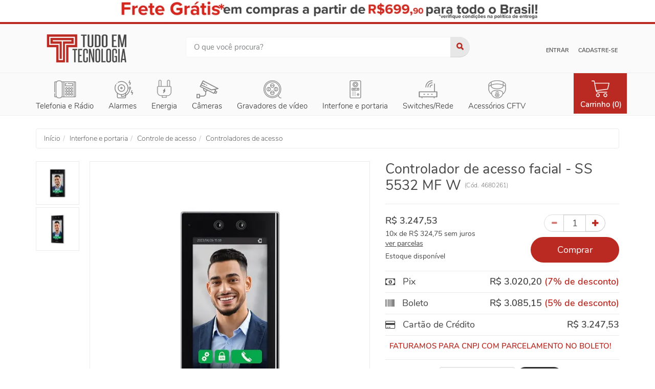

--- FILE ---
content_type: text/html; charset=UTF-8
request_url: https://www.tudoemtecnologia.com.br/controlador-de-acesso-facial-ss-5532-mf-w-1
body_size: 41739
content:
<!DOCTYPE html><html lang="pt-br"><head><meta name="viewport" content="width=device-width, initial-scale=1, maximum-scale=1, shrink-to-fit=no"><link rel="preconnect" href="https://fonts.gstatic.com" crossorigin><link rel="preconnect" href="https://adaptive-images.uooucdn.com.br/" crossorigin /><link rel="preconnect" href="https://dtutz3z6cgvp7.cloudfront.net/" crossorigin /><link rel="preload" as="style" href="https://dtutz3z6cgvp7.cloudfront.net/assets/compiled/css/frontend-940980494976957305.css"><link rel="preload" as="style" href="/custom/assets/5714c8b90871b669487eb795e068e79d64b1a782/frontend.css"><link rel="preload" as="script" href="https://dtutz3z6cgvp7.cloudfront.net/assets/compiled/js/jquery-v8432762.js"><link rel="preload" as="script" href="https://dtutz3z6cgvp7.cloudfront.net/assets/compiled/js/critical-load-v8432764.js"><link rel="preload" as="script" href="https://dtutz3z6cgvp7.cloudfront.net/assets/compiled/js/lazysizes-v3838389.min.js"><meta charset="utf-8" /><meta name="country" content="BRA" /><meta name="author" content="Tudo em Tecnologia"><meta http-equiv="Accept-CH" content="DPR, Viewport-Width, Width"><meta name="web-author" content="Uoou Solutions"/><link href="https://adaptive-images.uooucdn.com.br/tr:w-32,h-32,c-at_max,pr-true,q-80/a7-oxc9pq/s/9b/58/8b/2cc05a1e83f3092c619b6f6bb4.png" type="image/x-icon" rel="icon"><link href="https://adaptive-images.uooucdn.com.br/tr:w-32,h-32,c-at_max,pr-true,q-80/a7-oxc9pq/s/9b/58/8b/2cc05a1e83f3092c619b6f6bb4.png" type="image/x-icon" rel="shortcut icon"><title>Controlador de acesso facial SS 5532 MF W Intelbras</title><meta name="description" content="Mais segurança no controle de acesso dos seus empreendimentos com tecnologia de reconhecimento facial. Marca: Intelbras" /><link rel="stylesheet" href="https://dtutz3z6cgvp7.cloudfront.net/assets/compiled/css/frontend-940980494976957305.css" type="text/css" /><style type="text/css">@font-face{font-family:Oswald;font-style:normal;font-weight:200;font-display:swap;src:url(https://fonts.gstatic.com/s/oswald/v40/TK3iWkUHHAIjg752FD8Gl-1PK62t.woff2) format('woff2');unicode-range:U+0460-052F,U+1C80-1C88,U+20B4,U+2DE0-2DFF,U+A640-A69F,U+FE2E-FE2F}@font-face{font-family:Oswald;font-style:normal;font-weight:200;font-display:swap;src:url(https://fonts.gstatic.com/s/oswald/v40/TK3iWkUHHAIjg752HT8Gl-1PK62t.woff2) format('woff2');unicode-range:U+0400-045F,U+0490-0491,U+04B0-04B1,U+2116}@font-face{font-family:Oswald;font-style:normal;font-weight:200;font-display:swap;src:url(https://fonts.gstatic.com/s/oswald/v40/TK3iWkUHHAIjg752Fj8Gl-1PK62t.woff2) format('woff2');unicode-range:U+0102-0103,U+0110-0111,U+0128-0129,U+0168-0169,U+01A0-01A1,U+01AF-01B0,U+1EA0-1EF9,U+20AB}@font-face{font-family:Oswald;font-style:normal;font-weight:200;font-display:swap;src:url(https://fonts.gstatic.com/s/oswald/v40/TK3iWkUHHAIjg752Fz8Gl-1PK62t.woff2) format('woff2');unicode-range:U+0100-024F,U+0259,U+1E00-1EFF,U+2020,U+20A0-20AB,U+20AD-20CF,U+2113,U+2C60-2C7F,U+A720-A7FF}@font-face{font-family:Oswald;font-style:normal;font-weight:200;font-display:swap;src:url(https://fonts.gstatic.com/s/oswald/v40/TK3iWkUHHAIjg752GT8Gl-1PKw.woff2) format('woff2');unicode-range:U+0000-00FF,U+0131,U+0152-0153,U+02BB-02BC,U+02C6,U+02DA,U+02DC,U+2000-206F,U+2074,U+20AC,U+2122,U+2191,U+2193,U+2212,U+2215,U+FEFF,U+FFFD}@font-face{font-family:Oswald;font-style:normal;font-weight:400;font-display:swap;src:url(https://fonts.gstatic.com/s/oswald/v40/TK3iWkUHHAIjg752FD8Gl-1PK62t.woff2) format('woff2');unicode-range:U+0460-052F,U+1C80-1C88,U+20B4,U+2DE0-2DFF,U+A640-A69F,U+FE2E-FE2F}@font-face{font-family:Oswald;font-style:normal;font-weight:400;font-display:swap;src:url(https://fonts.gstatic.com/s/oswald/v40/TK3iWkUHHAIjg752HT8Gl-1PK62t.woff2) format('woff2');unicode-range:U+0400-045F,U+0490-0491,U+04B0-04B1,U+2116}@font-face{font-family:Oswald;font-style:normal;font-weight:400;font-display:swap;src:url(https://fonts.gstatic.com/s/oswald/v40/TK3iWkUHHAIjg752Fj8Gl-1PK62t.woff2) format('woff2');unicode-range:U+0102-0103,U+0110-0111,U+0128-0129,U+0168-0169,U+01A0-01A1,U+01AF-01B0,U+1EA0-1EF9,U+20AB}@font-face{font-family:Oswald;font-style:normal;font-weight:400;font-display:swap;src:url(https://fonts.gstatic.com/s/oswald/v40/TK3iWkUHHAIjg752Fz8Gl-1PK62t.woff2) format('woff2');unicode-range:U+0100-024F,U+0259,U+1E00-1EFF,U+2020,U+20A0-20AB,U+20AD-20CF,U+2113,U+2C60-2C7F,U+A720-A7FF}@font-face{font-family:Oswald;font-style:normal;font-weight:400;font-display:swap;src:url(https://fonts.gstatic.com/s/oswald/v40/TK3iWkUHHAIjg752GT8Gl-1PKw.woff2) format('woff2');unicode-range:U+0000-00FF,U+0131,U+0152-0153,U+02BB-02BC,U+02C6,U+02DA,U+02DC,U+2000-206F,U+2074,U+20AC,U+2122,U+2191,U+2193,U+2212,U+2215,U+FEFF,U+FFFD}@font-face{font-family:Oswald;font-style:normal;font-weight:700;font-display:swap;src:url(https://fonts.gstatic.com/s/oswald/v40/TK3iWkUHHAIjg752FD8Gl-1PK62t.woff2) format('woff2');unicode-range:U+0460-052F,U+1C80-1C88,U+20B4,U+2DE0-2DFF,U+A640-A69F,U+FE2E-FE2F}@font-face{font-family:Oswald;font-style:normal;font-weight:700;font-display:swap;src:url(https://fonts.gstatic.com/s/oswald/v40/TK3iWkUHHAIjg752HT8Gl-1PK62t.woff2) format('woff2');unicode-range:U+0400-045F,U+0490-0491,U+04B0-04B1,U+2116}@font-face{font-family:Oswald;font-style:normal;font-weight:700;font-display:swap;src:url(https://fonts.gstatic.com/s/oswald/v40/TK3iWkUHHAIjg752Fj8Gl-1PK62t.woff2) format('woff2');unicode-range:U+0102-0103,U+0110-0111,U+0128-0129,U+0168-0169,U+01A0-01A1,U+01AF-01B0,U+1EA0-1EF9,U+20AB}@font-face{font-family:Oswald;font-style:normal;font-weight:700;font-display:swap;src:url(https://fonts.gstatic.com/s/oswald/v40/TK3iWkUHHAIjg752Fz8Gl-1PK62t.woff2) format('woff2');unicode-range:U+0100-024F,U+0259,U+1E00-1EFF,U+2020,U+20A0-20AB,U+20AD-20CF,U+2113,U+2C60-2C7F,U+A720-A7FF}@font-face{font-family:Oswald;font-style:normal;font-weight:700;font-display:swap;src:url(https://fonts.gstatic.com/s/oswald/v40/TK3iWkUHHAIjg752GT8Gl-1PKw.woff2) format('woff2');unicode-range:U+0000-00FF,U+0131,U+0152-0153,U+02BB-02BC,U+02C6,U+02DA,U+02DC,U+2000-206F,U+2074,U+20AC,U+2122,U+2191,U+2193,U+2212,U+2215,U+FEFF,U+FFFD}@font-face{font-family:'Source Sans Pro';font-style:normal;font-weight:200;font-display:swap;src:url(https://fonts.gstatic.com/s/sourcesanspro/v14/6xKydSBYKcSV-LCoeQqfX1RYOo3i94_wmhdu3cOWxy40.woff2) format('woff2');unicode-range:U+0460-052F,U+1C80-1C88,U+20B4,U+2DE0-2DFF,U+A640-A69F,U+FE2E-FE2F}@font-face{font-family:'Source Sans Pro';font-style:normal;font-weight:200;font-display:swap;src:url(https://fonts.gstatic.com/s/sourcesanspro/v14/6xKydSBYKcSV-LCoeQqfX1RYOo3i94_wkxdu3cOWxy40.woff2) format('woff2');unicode-range:U+0400-045F,U+0490-0491,U+04B0-04B1,U+2116}@font-face{font-family:'Source Sans Pro';font-style:normal;font-weight:200;font-display:swap;src:url(https://fonts.gstatic.com/s/sourcesanspro/v14/6xKydSBYKcSV-LCoeQqfX1RYOo3i94_wmxdu3cOWxy40.woff2) format('woff2');unicode-range:U+1F00-1FFF}@font-face{font-family:'Source Sans Pro';font-style:normal;font-weight:200;font-display:swap;src:url(https://fonts.gstatic.com/s/sourcesanspro/v14/6xKydSBYKcSV-LCoeQqfX1RYOo3i94_wlBdu3cOWxy40.woff2) format('woff2');unicode-range:U+0370-03FF}@font-face{font-family:'Source Sans Pro';font-style:normal;font-weight:200;font-display:swap;src:url(https://fonts.gstatic.com/s/sourcesanspro/v14/6xKydSBYKcSV-LCoeQqfX1RYOo3i94_wmBdu3cOWxy40.woff2) format('woff2');unicode-range:U+0102-0103,U+0110-0111,U+0128-0129,U+0168-0169,U+01A0-01A1,U+01AF-01B0,U+1EA0-1EF9,U+20AB}@font-face{font-family:'Source Sans Pro';font-style:normal;font-weight:200;font-display:swap;src:url(https://fonts.gstatic.com/s/sourcesanspro/v14/6xKydSBYKcSV-LCoeQqfX1RYOo3i94_wmRdu3cOWxy40.woff2) format('woff2');unicode-range:U+0100-024F,U+0259,U+1E00-1EFF,U+2020,U+20A0-20AB,U+20AD-20CF,U+2113,U+2C60-2C7F,U+A720-A7FF}@font-face{font-family:'Source Sans Pro';font-style:normal;font-weight:200;font-display:swap;src:url(https://fonts.gstatic.com/s/sourcesanspro/v14/6xKydSBYKcSV-LCoeQqfX1RYOo3i94_wlxdu3cOWxw.woff2) format('woff2');unicode-range:U+0000-00FF,U+0131,U+0152-0153,U+02BB-02BC,U+02C6,U+02DA,U+02DC,U+2000-206F,U+2074,U+20AC,U+2122,U+2191,U+2193,U+2212,U+2215,U+FEFF,U+FFFD}@font-face{font-family:'Source Sans Pro';font-style:normal;font-weight:400;font-display:swap;src:url(https://fonts.gstatic.com/s/sourcesanspro/v14/6xK3dSBYKcSV-LCoeQqfX1RYOo3qNa7lujVj9_mf.woff2) format('woff2');unicode-range:U+0460-052F,U+1C80-1C88,U+20B4,U+2DE0-2DFF,U+A640-A69F,U+FE2E-FE2F}@font-face{font-family:'Source Sans Pro';font-style:normal;font-weight:400;font-display:swap;src:url(https://fonts.gstatic.com/s/sourcesanspro/v14/6xK3dSBYKcSV-LCoeQqfX1RYOo3qPK7lujVj9_mf.woff2) format('woff2');unicode-range:U+0400-045F,U+0490-0491,U+04B0-04B1,U+2116}@font-face{font-family:'Source Sans Pro';font-style:normal;font-weight:400;font-display:swap;src:url(https://fonts.gstatic.com/s/sourcesanspro/v14/6xK3dSBYKcSV-LCoeQqfX1RYOo3qNK7lujVj9_mf.woff2) format('woff2');unicode-range:U+1F00-1FFF}@font-face{font-family:'Source Sans Pro';font-style:normal;font-weight:400;font-display:swap;src:url(https://fonts.gstatic.com/s/sourcesanspro/v14/6xK3dSBYKcSV-LCoeQqfX1RYOo3qO67lujVj9_mf.woff2) format('woff2');unicode-range:U+0370-03FF}@font-face{font-family:'Source Sans Pro';font-style:normal;font-weight:400;font-display:swap;src:url(https://fonts.gstatic.com/s/sourcesanspro/v14/6xK3dSBYKcSV-LCoeQqfX1RYOo3qN67lujVj9_mf.woff2) format('woff2');unicode-range:U+0102-0103,U+0110-0111,U+0128-0129,U+0168-0169,U+01A0-01A1,U+01AF-01B0,U+1EA0-1EF9,U+20AB}@font-face{font-family:'Source Sans Pro';font-style:normal;font-weight:400;font-display:swap;src:url(https://fonts.gstatic.com/s/sourcesanspro/v14/6xK3dSBYKcSV-LCoeQqfX1RYOo3qNq7lujVj9_mf.woff2) format('woff2');unicode-range:U+0100-024F,U+0259,U+1E00-1EFF,U+2020,U+20A0-20AB,U+20AD-20CF,U+2113,U+2C60-2C7F,U+A720-A7FF}@font-face{font-family:'Source Sans Pro';font-style:normal;font-weight:400;font-display:swap;src:url(https://fonts.gstatic.com/s/sourcesanspro/v14/6xK3dSBYKcSV-LCoeQqfX1RYOo3qOK7lujVj9w.woff2) format('woff2');unicode-range:U+0000-00FF,U+0131,U+0152-0153,U+02BB-02BC,U+02C6,U+02DA,U+02DC,U+2000-206F,U+2074,U+20AC,U+2122,U+2191,U+2193,U+2212,U+2215,U+FEFF,U+FFFD}@font-face{font-family:'Source Sans Pro';font-style:normal;font-weight:600;font-display:swap;src:url(https://fonts.gstatic.com/s/sourcesanspro/v14/6xKydSBYKcSV-LCoeQqfX1RYOo3i54rwmhdu3cOWxy40.woff2) format('woff2');unicode-range:U+0460-052F,U+1C80-1C88,U+20B4,U+2DE0-2DFF,U+A640-A69F,U+FE2E-FE2F}@font-face{font-family:'Source Sans Pro';font-style:normal;font-weight:600;font-display:swap;src:url(https://fonts.gstatic.com/s/sourcesanspro/v14/6xKydSBYKcSV-LCoeQqfX1RYOo3i54rwkxdu3cOWxy40.woff2) format('woff2');unicode-range:U+0400-045F,U+0490-0491,U+04B0-04B1,U+2116}@font-face{font-family:'Source Sans Pro';font-style:normal;font-weight:600;font-display:swap;src:url(https://fonts.gstatic.com/s/sourcesanspro/v14/6xKydSBYKcSV-LCoeQqfX1RYOo3i54rwmxdu3cOWxy40.woff2) format('woff2');unicode-range:U+1F00-1FFF}@font-face{font-family:'Source Sans Pro';font-style:normal;font-weight:600;font-display:swap;src:url(https://fonts.gstatic.com/s/sourcesanspro/v14/6xKydSBYKcSV-LCoeQqfX1RYOo3i54rwlBdu3cOWxy40.woff2) format('woff2');unicode-range:U+0370-03FF}@font-face{font-family:'Source Sans Pro';font-style:normal;font-weight:600;font-display:swap;src:url(https://fonts.gstatic.com/s/sourcesanspro/v14/6xKydSBYKcSV-LCoeQqfX1RYOo3i54rwmBdu3cOWxy40.woff2) format('woff2');unicode-range:U+0102-0103,U+0110-0111,U+0128-0129,U+0168-0169,U+01A0-01A1,U+01AF-01B0,U+1EA0-1EF9,U+20AB}@font-face{font-family:'Source Sans Pro';font-style:normal;font-weight:600;font-display:swap;src:url(https://fonts.gstatic.com/s/sourcesanspro/v14/6xKydSBYKcSV-LCoeQqfX1RYOo3i54rwmRdu3cOWxy40.woff2) format('woff2');unicode-range:U+0100-024F,U+0259,U+1E00-1EFF,U+2020,U+20A0-20AB,U+20AD-20CF,U+2113,U+2C60-2C7F,U+A720-A7FF}@font-face{font-family:'Source Sans Pro';font-style:normal;font-weight:600;font-display:swap;src:url(https://fonts.gstatic.com/s/sourcesanspro/v14/6xKydSBYKcSV-LCoeQqfX1RYOo3i54rwlxdu3cOWxw.woff2) format('woff2');unicode-range:U+0000-00FF,U+0131,U+0152-0153,U+02BB-02BC,U+02C6,U+02DA,U+02DC,U+2000-206F,U+2074,U+20AC,U+2122,U+2191,U+2193,U+2212,U+2215,U+FEFF,U+FFFD}@font-face{font-family:'Source Sans Pro';font-style:normal;font-weight:700;font-display:swap;src:url(https://fonts.gstatic.com/s/sourcesanspro/v14/6xKydSBYKcSV-LCoeQqfX1RYOo3ig4vwmhdu3cOWxy40.woff2) format('woff2');unicode-range:U+0460-052F,U+1C80-1C88,U+20B4,U+2DE0-2DFF,U+A640-A69F,U+FE2E-FE2F}@font-face{font-family:'Source Sans Pro';font-style:normal;font-weight:700;font-display:swap;src:url(https://fonts.gstatic.com/s/sourcesanspro/v14/6xKydSBYKcSV-LCoeQqfX1RYOo3ig4vwkxdu3cOWxy40.woff2) format('woff2');unicode-range:U+0400-045F,U+0490-0491,U+04B0-04B1,U+2116}@font-face{font-family:'Source Sans Pro';font-style:normal;font-weight:700;font-display:swap;src:url(https://fonts.gstatic.com/s/sourcesanspro/v14/6xKydSBYKcSV-LCoeQqfX1RYOo3ig4vwmxdu3cOWxy40.woff2) format('woff2');unicode-range:U+1F00-1FFF}@font-face{font-family:'Source Sans Pro';font-style:normal;font-weight:700;font-display:swap;src:url(https://fonts.gstatic.com/s/sourcesanspro/v14/6xKydSBYKcSV-LCoeQqfX1RYOo3ig4vwlBdu3cOWxy40.woff2) format('woff2');unicode-range:U+0370-03FF}@font-face{font-family:'Source Sans Pro';font-style:normal;font-weight:700;font-display:swap;src:url(https://fonts.gstatic.com/s/sourcesanspro/v14/6xKydSBYKcSV-LCoeQqfX1RYOo3ig4vwmBdu3cOWxy40.woff2) format('woff2');unicode-range:U+0102-0103,U+0110-0111,U+0128-0129,U+0168-0169,U+01A0-01A1,U+01AF-01B0,U+1EA0-1EF9,U+20AB}@font-face{font-family:'Source Sans Pro';font-style:normal;font-weight:700;font-display:swap;src:url(https://fonts.gstatic.com/s/sourcesanspro/v14/6xKydSBYKcSV-LCoeQqfX1RYOo3ig4vwmRdu3cOWxy40.woff2) format('woff2');unicode-range:U+0100-024F,U+0259,U+1E00-1EFF,U+2020,U+20A0-20AB,U+20AD-20CF,U+2113,U+2C60-2C7F,U+A720-A7FF}@font-face{font-family:'Source Sans Pro';font-style:normal;font-weight:700;font-display:swap;src:url(https://fonts.gstatic.com/s/sourcesanspro/v14/6xKydSBYKcSV-LCoeQqfX1RYOo3ig4vwlxdu3cOWxw.woff2) format('woff2');unicode-range:U+0000-00FF,U+0131,U+0152-0153,U+02BB-02BC,U+02C6,U+02DA,U+02DC,U+2000-206F,U+2074,U+20AC,U+2122,U+2191,U+2193,U+2212,U+2215,U+FEFF,U+FFFD}</style><link rel="stylesheet" href="https://dtutz3z6cgvp7.cloudfront.net/assets/compiled/css/frontend-icheck-v89738243243.css" type="text/css" media="print" onload="this.media='all'; this.onload=null;" /><style>:root {--container:1170px;--font-primary: 'Source Sans Pro', sans-serif;--font-second: Oswald, Helvetica Neue, Helvetica, Arial, sans-serif;--primary-color: #bb2a22;--hover-primary-color: #bb2a22;--second-color: #2e2e2e;--page-background-color: #ffffff;--primary-lite-color: #bb2a22;}</style><link rel="stylesheet" href="https://dtutz3z6cgvp7.cloudfront.net/assets/compiled/css/frontend-product-details-58290384301.css" type="text/css" /><link rel="stylesheet" href="https://dtutz3z6cgvp7.cloudfront.net/assets/compiled/css/frontend-lazy-load-3384973284932.css"><link data-version="a562f5610ebea68f37e9cacd0dacc180" rel="stylesheet" href="/custom/assets/5714c8b90871b669487eb795e068e79d64b1a782/frontend.css" type="text/css"><link rel="stylesheet" href="/custom-css/computer/a562f5610ebea68f37e9cacd0dacc180/product.css" type="text/css"><link rel="canonical" href="https://www.tudoemtecnologia.com.br/controlador-de-acesso-facial-ss-5532-mf-w-1" /><meta property="og:locale" content="pt_BR" /><meta property="og:type" content="product" /><meta property="og:title" content="Controlador de acesso facial - SS 5532 MF W - Tudo em Tecnologia" /><meta property="og:description" content="Mais segurança no controle de acesso dos seus empreendimentos com tecnologia de reconhecimento facial. Marca: Intelbras" /><meta property="og:url" content="https://www.tudoemtecnologia.com.br/controlador-de-acesso-facial-ss-5532-mf-w-1" /><meta property="og:site_name" content="Tudo em Tecnologia" /><meta property="og:image" content="https://adaptive-images.uooucdn.com.br/tr:w-1100,h-1594,c-at_max,pr-true,q-80/a7-oxc9pq/pv/be/11/29/796eae74da58df04d6259a6e4b.jpg" /><meta name="twitter:card" content="summary_large_image"><meta name="twitter:description" content="Mais segurança no controle de acesso dos seus empreendimentos com tecnologia de reconhecimento facial. Marca: Intelbras"/><meta name="twitter:title" content="Controlador de acesso facial - SS 5532 MF W - Tudo em Tecnologia"/><meta name="twitter:image" content="https://adaptive-images.uooucdn.com.br/tr:w-1100,h-1594,c-at_max,pr-true,q-80/a7-oxc9pq/pv/be/11/29/796eae74da58df04d6259a6e4b.jpg" /><script id="retry-script" data-cdns='[&quot;assets.ucdn.com.br&quot;,&quot;uoouassets.ucdn.com.br&quot;]'>
            var retry = document.getElementById("retry-script");
            var cdns = retry.dataset.cdns ? JSON.parse(retry.dataset.cdns) : [];
            function alternate_for(e, alternatives) {
                try {
                    var url;
                    try {
                        url = new URL(e.target.src);
                    } catch (e) {
                        url = new URL(window.location.protocol + '//' + window.location.host);                     }
                    alternatives = (alternatives === undefined ? Array.from(cdns) : alternatives).filter(function(cdn) {
                        return cdn.indexOf(url.hostname) !== 0;
                    });                     if (alternatives.length) {
                        if (e.target.async || e.target.defer) {
                                                        var script = document.createElement('script');
                            script.src = window.location.protocol + '//' +  alternatives.pop() + url.pathname + url.search
                            script.async = e.target.async
                            script.defer = e.target.defer
                            script.onerror = function(e) {
                                alternate_for(e, alternatives)
                            }
                            document.head.append(script)
                        } else {
                                                        document.writeln("<script src='" + window.location.protocol + '//' +  alternatives.pop() + url.pathname + url.search +"' onerror='alternate_for(event, " + JSON.stringify(alternatives) + ")'><\/script>")
                        }
                    } else {
                        throw new Error('Não há mais cdns para buscar')
                    }
                } catch (error) {
                    console.error(error);
                    console.error('Erro ao carregar o arquivo: ' + e.target.src);
                }
            }
        </script><script type="text/javascript" src="https://dtutz3z6cgvp7.cloudfront.net/assets/compiled/js/lazysizes-v3838389.min.js" async onerror="alternate_for(event)"></script><script type="text/javascript" src="https://dtutz3z6cgvp7.cloudfront.net/assets/compiled/js/jquery-v8432762.js" onerror="alternate_for(event)"></script><script type="text/javascript" src="https://dtutz3z6cgvp7.cloudfront.net/assets/compiled/js/critical-load-v8432764.js" onerror="alternate_for(event)"></script><script>var Uoou = Uoou || {}; Uoou.pageType = 'product'; Uoou.routes = (function ($){ 'use strict'; return { isCheckoutPage: function () {return ''}, getCartInfo: function () {return '/cart/info'}, cartIndex: function () {return '/cart/'}, checkoutRemoveUnavailableItems: function () {return '/checkout/remove-unavailable-items'}, };}(jQuery));</script><script type="text/javascript">window.dataLayer = window.dataLayer || [];window.dataLayer.push({"pageTitle":document.title,"pageUrl":window.location.href,"pageType":"product","customerIsAuthenticated":false,"customerName":"","customerEmail":"","customerId":""});</script><script type="text/javascript">
        window.dataLayer.push({"productId":"4680261","productName":"Controlador de acesso facial - SS 5532 MF W","productSku":"4680261","productPrice":3247.5300000000002,"productImage":"https:\/\/adaptive-images.uooucdn.com.br\/ik-seo\/tr:w-1100,h-1594,c-at_max,pr-true,q-80\/a7-oxc9pq\/pv\/be\/11\/29\/796eae74da58df04d6259a6e4b\/controlador-de-acesso-facial-ss-5532-mf-w-1-large-1.jpg","productAditionalImages":["https:\/\/adaptive-images.uooucdn.com.br\/ik-seo\/tr:w-1100,h-1594,c-at_max,pr-true,q-80\/a7-oxc9pq\/pv\/9f\/55\/f6\/bf82e583c2ed903fb5bf771eda\/controlador-de-acesso-facial-ss-5532-mf-w-1-large-2.jpg"],"productAvailability":true,"productRating":{"count":0,"average":0,"recommendedCount":0,"recommendedPercentual":0},"productBrand":"Intelbras","productCategoryName":"Controladores de acesso","productCategoryId":"OFZIQnpXTT0","productCategoryCode":null});
    </script><style>
/* vietnamese */
@font-face {
  font-family: 'Nunito';
  font-style: italic;
  font-weight: 400;
  font-display: swap;
  src: local('Nunito Italic'), local('Nunito-Italic'), url(https://fonts.gstatic.com/s/nunito/v10/XRXX3I6Li01BKofIMNaMRs71cA.woff2) format('woff2');
  unicode-range: U+0102-0103, U+0110-0111, U+1EA0-1EF9, U+20AB;
}
/* latin-ext */
@font-face {
  font-family: 'Nunito';
  font-style: italic;
  font-weight: 400;
  font-display: swap;
  src: local('Nunito Italic'), local('Nunito-Italic'), url(https://fonts.gstatic.com/s/nunito/v10/XRXX3I6Li01BKofIMNaNRs71cA.woff2) format('woff2');
  unicode-range: U+0100-024F, U+0259, U+1E00-1EFF, U+2020, U+20A0-20AB, U+20AD-20CF, U+2113, U+2C60-2C7F, U+A720-A7FF;
}
/* latin */
@font-face {
  font-bfamily: 'Nunito';
  font-style: italic;
  font-weight: 400;
  font-display: swap;
  src: local('Nunito Italic'), local('Nunito-Italic'), url(https://fonts.gstatic.com/s/nunito/v10/XRXX3I6Li01BKofIMNaDRs4.woff2) format('woff2');
  unicode-range: U+0000-00FF, U+0131, U+0152-0153, U+02BB-02BC, U+02C6, U+02DA, U+02DC, U+2000-206F, U+2074, U+20AC, U+2122, U+2191, U+2193, U+2212, U+2215, U+FEFF, U+FFFD;
}
/* vietnamese */
@font-face {
  font-family: 'Nunito';
  font-style: normal;
  font-weight: 200;
  font-display: swap;
  src: local('Nunito ExtraLight'), local('Nunito-ExtraLight'), url(https://fonts.gstatic.com/s/nunito/v10/XRXW3I6Li01BKofA-seUbuvISTs.woff2) format('woff2');
  unicode-range: U+0102-0103, U+0110-0111, U+1EA0-1EF9, U+20AB;
}
/* latin-ext */
@font-face {
  font-family: 'Nunito';
  font-style: normal;
  font-weight: 200;
  font-display: swap;
  src: local('Nunito ExtraLight'), local('Nunito-ExtraLight'), url(https://fonts.gstatic.com/s/nunito/v10/XRXW3I6Li01BKofA-seUb-vISTs.woff2) format('woff2');
  unicode-range: U+0100-024F, U+0259, U+1E00-1EFF, U+2020, U+20A0-20AB, U+20AD-20CF, U+2113, U+2C60-2C7F, U+A720-A7FF;
}
/* latin */
@font-face {
  font-family: 'Nunito';
  font-style: normal;
  font-weight: 200;
  font-display: swap;
  src: local('Nunito ExtraLight'), local('Nunito-ExtraLight'), url(https://fonts.gstatic.com/s/nunito/v10/XRXW3I6Li01BKofA-seUYevI.woff2) format('woff2');
  unicode-range: U+0000-00FF, U+0131, U+0152-0153, U+02BB-02BC, U+02C6, U+02DA, U+02DC, U+2000-206F, U+2074, U+20AC, U+2122, U+2191, U+2193, U+2212, U+2215, U+FEFF, U+FFFD;
}
/* vietnamese */
@font-face {
  font-family: 'Nunito';
  font-style: normal;
  font-weight: 300;
  font-display: swap;
  src: local('Nunito Light'), local('Nunito-Light'), url(https://fonts.gstatic.com/s/nunito/v10/XRXW3I6Li01BKofAnsSUbuvISTs.woff2) format('woff2');
  unicode-range: U+0102-0103, U+0110-0111, U+1EA0-1EF9, U+20AB;
}
/* latin-ext */
@font-face {
  font-family: 'Nunito';
  font-style: normal;
  font-weight: 300;
  font-display: swap;
  src: local('Nunito Light'), local('Nunito-Light'), url(https://fonts.gstatic.com/s/nunito/v10/XRXW3I6Li01BKofAnsSUb-vISTs.woff2) format('woff2');
  unicode-range: U+0100-024F, U+0259, U+1E00-1EFF, U+2020, U+20A0-20AB, U+20AD-20CF, U+2113, U+2C60-2C7F, U+A720-A7FF;
}
/* latin */
@font-face {
  font-family: 'Nunito';
  font-style: normal;
  font-weight: 300;
  font-display: swap;
  src: local('Nunito Light'), local('Nunito-Light'), url(https://fonts.gstatic.com/s/nunito/v10/XRXW3I6Li01BKofAnsSUYevI.woff2) format('woff2');
  unicode-range: U+0000-00FF, U+0131, U+0152-0153, U+02BB-02BC, U+02C6, U+02DA, U+02DC, U+2000-206F, U+2074, U+20AC, U+2122, U+2191, U+2193, U+2212, U+2215, U+FEFF, U+FFFD;
}
/* vietnamese */
@font-face {
  font-family: 'Nunito';
  font-style: normal;
  font-weight: 400;
  font-display: swap;
  src: local('Nunito Regular'), local('Nunito-Regular'), url(https://fonts.gstatic.com/s/nunito/v10/XRXV3I6Li01BKofIOuaBXso.woff2) format('woff2');
  unicode-range: U+0102-0103, U+0110-0111, U+1EA0-1EF9, U+20AB;
}
/* latin-ext */
@font-face {
  font-family: 'Nunito';
  font-style: normal;
  font-weight: 400;
  font-display: swap;
  src: local('Nunito Regular'), local('Nunito-Regular'), url(https://fonts.gstatic.com/s/nunito/v10/XRXV3I6Li01BKofIO-aBXso.woff2) format('woff2');
  unicode-range: U+0100-024F, U+0259, U+1E00-1EFF, U+2020, U+20A0-20AB, U+20AD-20CF, U+2113, U+2C60-2C7F, U+A720-A7FF;
}
/* latin */
@font-face {
  font-family: 'Nunito';
  font-style: normal;
  font-weight: 400;
  font-display: swap;
  src: local('Nunito Regular'), local('Nunito-Regular'), url(https://fonts.gstatic.com/s/nunito/v10/XRXV3I6Li01BKofINeaB.woff2) format('woff2');
  unicode-range: U+0000-00FF, U+0131, U+0152-0153, U+02BB-02BC, U+02C6, U+02DA, U+02DC, U+2000-206F, U+2074, U+20AC, U+2122, U+2191, U+2193, U+2212, U+2215, U+FEFF, U+FFFD;
}
/* vietnamese */
@font-face {
  font-family: 'Nunito';
  font-style: normal;
  font-weight: 600;
  font-display: swap;
  src: local('Nunito SemiBold'), local('Nunito-SemiBold'), url(https://fonts.gstatic.com/s/nunito/v10/XRXW3I6Li01BKofA6sKUbuvISTs.woff2) format('woff2');
  unicode-range: U+0102-0103, U+0110-0111, U+1EA0-1EF9, U+20AB;
}
/* latin-ext */
@font-face {
  font-family: 'Nunito';
  font-style: normal;
  font-weight: 600;
  font-display: swap;
  src: local('Nunito SemiBold'), local('Nunito-SemiBold'), url(https://fonts.gstatic.com/s/nunito/v10/XRXW3I6Li01BKofA6sKUb-vISTs.woff2) format('woff2');
  unicode-range: U+0100-024F, U+0259, U+1E00-1EFF, U+2020, U+20A0-20AB, U+20AD-20CF, U+2113, U+2C60-2C7F, U+A720-A7FF;
}
/* latin */
@font-face {
  font-family: 'Nunito';
  font-style: normal;
  font-weight: 600;
  font-display: swap;
  src: local('Nunito SemiBold'), local('Nunito-SemiBold'), url(https://fonts.gstatic.com/s/nunito/v10/XRXW3I6Li01BKofA6sKUYevI.woff2) format('woff2');
  unicode-range: U+0000-00FF, U+0131, U+0152-0153, U+02BB-02BC, U+02C6, U+02DA, U+02DC, U+2000-206F, U+2074, U+20AC, U+2122, U+2191, U+2193, U+2212, U+2215, U+FEFF, U+FFFD;
}
</style><!-- Global site tag (gtag.js) - Google Analytics --><script>
  window.dataLayer = window.dataLayer || [];
  function gtag(){dataLayer.push(arguments);}
  gtag('js', new Date());
 
  gtag('config', 'UA-195697521-1');
</script><!-- Global site tag - Google Search Console --><meta name="google-site-verification" content="ypNQv2Rq5cxPyCXo62b0cjaMMByC6tGiAfHC9tGynqo" /><!-- Google tag (gtag.js) --><script async src="https://www.googletagmanager.com/gtag/js?id=AW-751332295"></script><script>
  window.dataLayer = window.dataLayer || [];
  function gtag(){dataLayer.push(arguments);}
  gtag('js', new Date());

  gtag('config', 'AW-751332295');
</script><style>
            .product video, #left-column video {
                aspect-ratio: 1 / 1;
                overflow: hidden;
                object-fit: cover;
            }
        </style></head><body id="page-product-detail" class=" taxon-controladores-de-acesso taxon-marca-intelbras" data-device="computer" data-is-customer-authenticated="0"   ><script type="application/ld+json">
            {
                "@context" : "http://schema.org",
                "@type" : "Organization",
                "@id":"https://www.tudoemtecnologia.com.br/#organization",
                "name": "Tudo em Tecnologia",
                "url": "https://www.tudoemtecnologia.com.br/",
                "logo":{
                    "@type":"ImageObject",
                    "inLanguage":"pt-BR",
                    "@id":"https://www.tudoemtecnologia.com.br/#/schema/logo/image/",
                    "url":"https://adaptive-images.uooucdn.com.br/tr:w-200,h-55,c-at_max,pr-true,q-80/a7-oxc9pq/s/3f/5a/eb/87d7356bc96b24059fc164ea53.png",
                    "contentUrl":"https://adaptive-images.uooucdn.com.br/tr:w-200,h-55,c-at_max,pr-true,q-80/a7-oxc9pq/s/3f/5a/eb/87d7356bc96b24059fc164ea53.png",
                    "caption":"Tudo em Tecnologia"
                },
                "image":{
                    "@id":"https://www.tudoemtecnologia.com.br/#/schema/logo/image/"
                },
                "sameAs": [
                    "https://www.facebook.com/segurancaetelecom","https://www.instagram.com/segurancaetelecom/","https://www.segurancaetelecom.com.br/blog/"                ],
                "address": {
                    "@type" : "PostalAddress",
                    "streetAddress": "Rua São Valentin, 483 - Sala 1A - Itoupava Norte - Blumenau - SC - CEP: 89053-330",
                    "telephone": "(47) 3234-0802",
                    "addressCountry": {
                        "@type": "Country",
                        "name": "Brasil"
                    }
                }
            }
        </script><script type="application/ld+json">
            {
                "@context": "http://schema.org",
                "@type": "WebSite",
                "@id":"https://www.tudoemtecnologia.com.br/#website",
                "url": "https://www.tudoemtecnologia.com.br/",
                "name":"Tudo em Tecnologia",
                "publisher":{
                    "@id":"https://www.tudoemtecnologia.com.br/#organization"
                },
                "potentialAction": [
                    {
                        "@type": "SearchAction",
                        "target":{
                            "@type":"EntryPoint",
                            "urlTemplate":"https://www.tudoemtecnologia.com.br/?q={search_term_string}"
                        },
                        "query-input": "required name=search_term_string"
                    }
                ],
                "inLanguage":"pt-BR"
            }
        </script><div class="navbar navbar-tshop navbar-uoou navbar-no-fixed megamenu" role="navigation"><div id="layout-gallery-OUZISXl3PT0" class="image-carousel-component hidden-xs"><div><img data-count="2"
         class="lazyload img-responsive"  data-sizes="auto" alt="Banner"                             src="data:image/svg+xml,%3Csvg width=&#039;8000&#039; height=&#039;271&#039; viewBox=&#039;0 0 8000 271&#039; fill=&#039;none&#039; xmlns=&#039;http://www.w3.org/2000/svg&#039;%3E %3Crect width=&#039;8000&#039; height=&#039;271&#039; fill=&#039;%23efefef&#039;/%3E%3C/svg%3E" width="8000" height="271"
                     data-src="https://adaptive-images.uooucdn.com.br/tr:w-1920,h-1000,c-at_max,pr-true,q-80/a7-oxc9pq/g/3f/a4/4a/3e1fdd1e0cd803061143b98bd6.jpg" data-srcset="https://adaptive-images.uooucdn.com.br/tr:w-180,h-0,c-at_max,pr-true,q-80/a7-oxc9pq/g/3f/a4/4a/3e1fdd1e0cd803061143b98bd6.jpg 180w, https://adaptive-images.uooucdn.com.br/tr:w-360,h-0,c-at_max,pr-true,q-80/a7-oxc9pq/g/3f/a4/4a/3e1fdd1e0cd803061143b98bd6.jpg 360w, https://adaptive-images.uooucdn.com.br/tr:w-720,h-0,c-at_max,pr-true,q-80/a7-oxc9pq/g/3f/a4/4a/3e1fdd1e0cd803061143b98bd6.jpg 720w, https://adaptive-images.uooucdn.com.br/tr:w-460,h-0,c-at_max,pr-true,q-80/a7-oxc9pq/g/3f/a4/4a/3e1fdd1e0cd803061143b98bd6.jpg 460w, https://adaptive-images.uooucdn.com.br/tr:w-850,h-0,c-at_max,pr-true,q-80/a7-oxc9pq/g/3f/a4/4a/3e1fdd1e0cd803061143b98bd6.jpg 850w, https://adaptive-images.uooucdn.com.br/tr:w-1140,h-0,c-at_max,pr-true,q-80/a7-oxc9pq/g/3f/a4/4a/3e1fdd1e0cd803061143b98bd6.jpg 1140w, https://adaptive-images.uooucdn.com.br/tr:w-1600,h-0,c-at_max,pr-true,q-80/a7-oxc9pq/g/3f/a4/4a/3e1fdd1e0cd803061143b98bd6.jpg 1600w, https://adaptive-images.uooucdn.com.br/tr:w-1920,h-0,c-at_max,pr-true,q-80/a7-oxc9pq/g/3f/a4/4a/3e1fdd1e0cd803061143b98bd6.jpg 1920w" /></div></div><script type="text/javascript">
        $('#layout-gallery-OUZISXl3PT0').owlCarousel({
            stopOnHover: true,
            navigation: true,
            navigationText: [
                '<i class="fa fa-chevron-left"></i>',
                '<i class="fa fa-chevron-right"></i>'
            ],
            pagination: false,
            singleItem: true
        });
    </script><div class="navbar-top"><div class="container"><div class="row"><div class="col-lg-3 col-sm-3 col-xs-3 col-md-3 first-column"><a class="navbar-brand " href="/"><img src="https://adaptive-images.uooucdn.com.br/tr:w-200,h-55,c-at_max,pr-true,q-80/a7-oxc9pq/s/3f/5a/eb/87d7356bc96b24059fc164ea53.png" alt="Tudo em Tecnologia"></a></div><div class="col-lg-6 col-sm-6 col-xs-6 col-md-6 second-column"><div class="search-top"><div class="search-input-top"><form id="form-search-filter" action="/search/" method="get"><div class="form-group"><label class="sr-only">Busca</label><div class="input-group"><input type="search" name="q" autocomplete="off" placeholder="Pesquisar no site" value="" class="searchInput"><span class="input-group-btn"><button class="btn btn-default btn-search" type="submit" aria-label="Buscar"><span class="glyphicon glyphicon-search noshadow" aria-hidden="true"></span></button></span></div></div></form></div></div></div><div class="col-lg-3 col-sm-3 col-xs-3 col-md-3 third-column no-margin no-padding"><div class="pull-right menu-user-access"><ul class="userMenu"><li class="dropdown user__authenticated" style="display: none;"><a href="javascript:void(0)" class="dropdown-toggle " data-toggle="dropdown"><span>Minha conta</span><b class="caret"></b></a><ul class="dropdown-menu"><div class="myaccount__lazyload text-center" style="padding: 20px 5px">Carregando...</div><li class="user-dropdown-sign-in user__anonymous" style="display: none"><a href="/login"><i class="fa fa-sign-in"></i>&nbsp;<span>Fazer login</span></a></li><li class="user-dropdown-register user__anonymous" style="display: none"><a href="/login?newCustomer=true"><i class="fa fa-user"></i>&nbsp;<span>É novo? <u>Cadastre-se</u></span></a></li></ul></li><li class="user__authenticated" style="display: none;"><a href="/account/orders/">
                                Meus Pedidos
                            </a></li><li class="user__anonymous"><a href="/login">
                                Entrar
                            </a></li><li class="user__anonymous"><a href="/login?newCustomer=true">
                                Cadastre-se
                            </a></li></ul></div></div></div></div></div><div class="navbar-bottom"><div class="container"><div class="navbar-collapse collapse"><ul class="nav navbar-nav main-menu style2" itemscope="itemscope" itemtype="//schema.org/SiteNavigationElement"><li itemprop="name" class="dropdown fullwidth-menu first" data-is-show-menu-customer="data-is-show-menu-customer" data-level="1" icon="https://adaptive-images.uooucdn.com.br/tr:w-50,h-37,pr-true,q-80,cm-pad_resize/a7-oxc9pq/t/69/8f/94/3dc39e7b72f76adff025bc8cb4.png" icon-metadata-width="50" icon-metadata-max-width="50" icon-metadata-height="37" data-class-content-itens="col-lg-8 flex content-list-menu" data-width-image="8" data-class-content-image="no-padding content-image-taxon col-lg-4" data-metadata-width="490" data-metadata-height="394" data-image-first-level="a7-oxc9pq/t/5b/ff/29/09ea2c977d304eab63b2a75344.jpg"><a href="https://www.tudoemtecnologia.com.br/telefonia-e-radio" data-hover="dropdown" class="dropdown-toggle disabled" itemprop="url"><img class="menu__icon" src="https://adaptive-images.uooucdn.com.br/tr:w-50,h-37,pr-true,q-80,cm-pad_resize/a7-oxc9pq/t/69/8f/94/3dc39e7b72f76adff025bc8cb4.png" width="50" height= "37"  style="max-width: 50px; height: auto" /><div class="menu__icon-label">Telefonia e Rádio</div></a><ul class="dropdown-menu menu_level_1"><div data-container class="col-lg-8 flex content-list-menu"><li itemprop="name" data-is-show-menu-customer="data-is-show-menu-customer" icon="" class="first"><a href="https://www.tudoemtecnologia.com.br/telefonia-e-radio/centrais" itemprop="url">Centrais</a></li><li itemprop="name" data-is-show-menu-customer="data-is-show-menu-customer" icon=""><a href="https://www.tudoemtecnologia.com.br/telefonia-e-radio/conferencia" itemprop="url">Conferência</a></li><li itemprop="name" data-is-show-menu-customer="data-is-show-menu-customer" icon=""><a href="https://www.tudoemtecnologia.com.br/telefonia-e-radio/gateways" itemprop="url">Gateways</a></li><li itemprop="name" data-is-show-menu-customer="data-is-show-menu-customer" icon=""><a href="https://www.tudoemtecnologia.com.br/telefonia-e-radio/radiocomunicacao" itemprop="url">Radiocomunicação</a></li><li itemprop="name" data-is-show-menu-customer="data-is-show-menu-customer" icon="" class="dropdown-submenu"><a href="https://www.tudoemtecnologia.com.br/telefonia-e-radio/radios-outdoor" itemprop="url">Rádios Outdoor</a><ul class="dropdown-menu menu_level_2" itemscope="itemscope" itemtype="//schema.org/ItemList"><div data-container class=""><li itemprop="name" icon="" class="first"><a href="https://www.tudoemtecnologia.com.br/telefonia-e-radio/radios-outdoor/basestation" data-hover="dropdown" class="dropdown-toggle" itemprop="url">BaseStation</a></li><li itemprop="name" icon=""><a href="https://www.tudoemtecnologia.com.br/telefonia-e-radio/radios-outdoor/cpe" data-hover="dropdown" class="dropdown-toggle" itemprop="url">CPE</a></li><li itemprop="name" icon="" class="last"><a href="https://www.tudoemtecnologia.com.br/telefonia-e-radio/radios-outdoor/ponto-a-ponto" data-hover="dropdown" class="dropdown-toggle" itemprop="url">Ponto a ponto</a></li></div></ul></li><li itemprop="name" data-is-show-menu-customer="data-is-show-menu-customer" icon="" class="dropdown-submenu"><a href="https://www.tudoemtecnologia.com.br/telefonia-e-radio/gsm" itemprop="url">GSM</a><ul class="dropdown-menu menu_level_2" itemscope="itemscope" itemtype="//schema.org/ItemList"><div data-container class=""><li itemprop="name" icon="" class="first last"><a href="https://www.tudoemtecnologia.com.br/telefonia-e-radio/gsm/celular-de-longo-alcance" data-hover="dropdown" class="dropdown-toggle" itemprop="url">Celular de longo alcance</a></li></div></ul></li><li itemprop="name" data-is-show-menu-customer="data-is-show-menu-customer" icon="" class="dropdown-submenu"><a href="https://www.tudoemtecnologia.com.br/telefonia-e-radio/headsets" itemprop="url">Headsets</a><ul class="dropdown-menu menu_level_2" itemscope="itemscope" itemtype="//schema.org/ItemList"><div data-container class=""><li itemprop="name" icon="" class="first"><a href="https://www.tudoemtecnologia.com.br/telefonia-e-radio/headsets/acessorios" data-hover="dropdown" class="dropdown-toggle" itemprop="url">Acessórios</a></li><li itemprop="name" icon=""><a href="https://www.tudoemtecnologia.com.br/telefonia-e-radio/headsets/bases-discadoras" data-hover="dropdown" class="dropdown-toggle" itemprop="url">Bases discadoras</a></li><li itemprop="name" icon=""><a href="https://www.tudoemtecnologia.com.br/telefonia-e-radio/headsets/headsets" data-hover="dropdown" class="dropdown-toggle" itemprop="url">Headsets</a></li><li itemprop="name" icon="" class="last"><a href="https://www.tudoemtecnologia.com.br/telefonia-e-radio/headsets/telefones-headset" data-hover="dropdown" class="dropdown-toggle" itemprop="url">Telefones headset</a></li></div></ul></li><li itemprop="name" data-is-show-menu-customer="data-is-show-menu-customer" icon="" class="dropdown-submenu"><a href="https://www.tudoemtecnologia.com.br/telefonia-e-radio/ip" itemprop="url">IP</a><ul class="dropdown-menu menu_level_2" itemscope="itemscope" itemtype="//schema.org/ItemList"><div data-container class=""><li itemprop="name" icon="" class="first"><a href="https://www.tudoemtecnologia.com.br/telefonia-e-radio/ip/adaptadores-ip" data-hover="dropdown" class="dropdown-toggle" itemprop="url">Adaptadores IP</a></li><li itemprop="name" icon=""><a href="https://www.tudoemtecnologia.com.br/telefonia-e-radio/ip/centrais-ip" data-hover="dropdown" class="dropdown-toggle" itemprop="url">Centrais IP</a></li><li itemprop="name" icon=""><a href="https://www.tudoemtecnologia.com.br/telefonia-e-radio/ip/telefones-ip" data-hover="dropdown" class="dropdown-toggle" itemprop="url">Telefones IP</a></li><li itemprop="name" icon="" class="last"><a href="https://www.tudoemtecnologia.com.br/telefonia-e-radio/ip/terminais" data-hover="dropdown" class="dropdown-toggle" itemprop="url">Terminais</a></li></div></ul></li><li itemprop="name" data-is-show-menu-customer="data-is-show-menu-customer" icon="" class="dropdown-submenu"><a href="https://www.tudoemtecnologia.com.br/telefonia-e-radio/pabx" itemprop="url">PABX</a><ul class="dropdown-menu menu_level_2" itemscope="itemscope" itemtype="//schema.org/ItemList"><div data-container class=""><li itemprop="name" icon="" class="first"><a href="https://www.tudoemtecnologia.com.br/telefonia-e-radio/pabx/acessorios" data-hover="dropdown" class="dropdown-toggle" itemprop="url">Acessórios</a></li><li itemprop="name" icon=""><a href="https://www.tudoemtecnologia.com.br/telefonia-e-radio/pabx/centrais" data-hover="dropdown" class="dropdown-toggle" itemprop="url">Centrais</a></li><li itemprop="name" icon=""><a href="https://www.tudoemtecnologia.com.br/telefonia-e-radio/pabx/placas" data-hover="dropdown" class="dropdown-toggle" itemprop="url">Placas</a></li><li itemprop="name" icon="" class="last"><a href="https://www.tudoemtecnologia.com.br/telefonia-e-radio/pabx/sistema-de-comunicacao" data-hover="dropdown" class="dropdown-toggle" itemprop="url">Sistema de comunicação</a></li></div></ul></li><li itemprop="name" data-is-show-menu-customer="data-is-show-menu-customer" icon="" class="dropdown-submenu"><a href="https://www.tudoemtecnologia.com.br/telefonia-e-radio/telefones-para-pabx" itemprop="url">Telefones para PABX</a><ul class="dropdown-menu menu_level_2" itemscope="itemscope" itemtype="//schema.org/ItemList"><div data-container class=""><li itemprop="name" icon="" class="first"><a href="https://www.tudoemtecnologia.com.br/telefonia-e-radio/telefones-para-pabx/acessorios" data-hover="dropdown" class="dropdown-toggle" itemprop="url">Acessórios</a></li><li itemprop="name" icon=""><a href="https://www.tudoemtecnologia.com.br/telefonia-e-radio/telefones-para-pabx/telefones" data-hover="dropdown" class="dropdown-toggle" itemprop="url">Telefones</a></li><li itemprop="name" icon="" class="last"><a href="https://www.tudoemtecnologia.com.br/telefonia-e-radio/telefones-para-pabx/terminais" data-hover="dropdown" class="dropdown-toggle" itemprop="url">Terminais</a></li></div></ul></li><li itemprop="name" data-is-show-menu-customer="data-is-show-menu-customer" icon="" class="dropdown-submenu"><a href="https://www.tudoemtecnologia.com.br/telefonia-e-radio/telefones-sem-fio" itemprop="url">Telefones sem fio</a><ul class="dropdown-menu menu_level_2" itemscope="itemscope" itemtype="//schema.org/ItemList"><div data-container class=""><li itemprop="name" icon="" class="first"><a href="https://www.tudoemtecnologia.com.br/telefonia-e-radio/telefones-sem-fio/telefones" data-hover="dropdown" class="dropdown-toggle" itemprop="url">Telefones</a></li><li itemprop="name" icon=""><a href="https://www.tudoemtecnologia.com.br/telefonia-e-radio/telefones-sem-fio/telefones-com-ramal" data-hover="dropdown" class="dropdown-toggle" itemprop="url">Telefones com ramal</a></li><li itemprop="name" icon="" class="last"><a href="https://www.tudoemtecnologia.com.br/telefonia-e-radio/telefones-sem-fio/ramais" data-hover="dropdown" class="dropdown-toggle" itemprop="url">Ramais</a></li></div></ul></li><li itemprop="name" data-is-show-menu-customer="data-is-show-menu-customer" icon="" class="dropdown-submenu last"><a href="https://www.tudoemtecnologia.com.br/telefonia-e-radio/telefones-com-fio" itemprop="url">Telefones com fio</a><ul class="dropdown-menu menu_level_2" itemscope="itemscope" itemtype="//schema.org/ItemList"><div data-container class=""><li itemprop="name" icon="" class="first last"><a href="https://www.tudoemtecnologia.com.br/telefonia-e-radio/telefones-com-fio/telefones" data-hover="dropdown" class="dropdown-toggle" itemprop="url">Telefones</a></li></div></ul></li></div><div data-new-menu="true" class="no-padding content-image-taxon col-lg-4"><img data-src="https://adaptive-images.uooucdn.com.br/tr:w-1170,h-1170,c-at_max,pr-true,q-80/a7-oxc9pq/t/5b/ff/29/09ea2c977d304eab63b2a75344.jpg" class="lazyload fullwidth-menu__taxon-image" width="490" height= "394" data-sizes="auto" data-src="https://adaptive-images.uooucdn.com.br/tr:w-1170,h-1170,c-at_max,pr-true,q-80/a7-oxc9pq/t/5b/ff/29/09ea2c977d304eab63b2a75344.jpg" src="data:image/svg+xml,%3Csvg width='490' height='394' viewBox='0 0 490 394' fill='none' xmlns='http://www.w3.org/2000/svg'%3E %3Crect width='490' height='394' fill='%23efefef'/%3E%3C/svg%3E" data-srcset="https://adaptive-images.uooucdn.com.br/tr:w-180,h-0,c-at_max,pr-true,q-80/a7-oxc9pq/t/5b/ff/29/09ea2c977d304eab63b2a75344.jpg 180w, https://adaptive-images.uooucdn.com.br/tr:w-360,h-0,c-at_max,pr-true,q-80/a7-oxc9pq/t/5b/ff/29/09ea2c977d304eab63b2a75344.jpg 360w, https://adaptive-images.uooucdn.com.br/tr:w-720,h-0,c-at_max,pr-true,q-80/a7-oxc9pq/t/5b/ff/29/09ea2c977d304eab63b2a75344.jpg 720w, https://adaptive-images.uooucdn.com.br/tr:w-460,h-0,c-at_max,pr-true,q-80/a7-oxc9pq/t/5b/ff/29/09ea2c977d304eab63b2a75344.jpg 460w"/></div></ul></li><li itemprop="name" class="dropdown fullwidth-menu" data-is-show-menu-customer="data-is-show-menu-customer" data-level="1" icon="https://adaptive-images.uooucdn.com.br/tr:w-50,h-37,pr-true,q-80,cm-pad_resize/a7-oxc9pq/t/a4/78/76/4fb76d34a8047373ed6151bc8a.webp" icon-metadata-width="50" icon-metadata-max-width="50" icon-metadata-height="37" data-class-content-itens="col-lg-8 flex content-list-menu" data-width-image="8" data-class-content-image="no-padding content-image-taxon col-lg-4" data-metadata-width="490" data-metadata-height="394" data-image-first-level="a7-oxc9pq/t/60/0e/84/f373aadfa8eff9b04b4c61b1a6.jpg"><a href="https://www.tudoemtecnologia.com.br/alarmes" data-hover="dropdown" class="dropdown-toggle disabled" itemprop="url"><img class="menu__icon" src="https://adaptive-images.uooucdn.com.br/tr:w-50,h-37,pr-true,q-80,cm-pad_resize/a7-oxc9pq/t/a4/78/76/4fb76d34a8047373ed6151bc8a.webp" width="50" height= "37"  style="max-width: 50px; height: auto" /><div class="menu__icon-label">Alarmes</div></a><ul class="dropdown-menu menu_level_1"><div data-container class="col-lg-8 flex content-list-menu"><li itemprop="name" data-is-show-menu-customer="data-is-show-menu-customer" icon="" class="dropdown-submenu first"><a href="https://www.tudoemtecnologia.com.br/alarmes/alarmes-de-incendio" itemprop="url">Alarmes de incêndio</a><ul class="dropdown-menu menu_level_2" itemscope="itemscope" itemtype="//schema.org/ItemList"><div data-container class=""><li itemprop="name" icon="" class="first"><a href="https://www.tudoemtecnologia.com.br/alarmes/alarmes-de-incendio/acessorios" data-hover="dropdown" class="dropdown-toggle" itemprop="url">Acessórios</a></li><li itemprop="name" icon=""><a href="https://www.tudoemtecnologia.com.br/alarmes/alarmes-de-incendio/acionadores" data-hover="dropdown" class="dropdown-toggle" itemprop="url">Acionadores</a></li><li itemprop="name" icon=""><a href="https://www.tudoemtecnologia.com.br/alarmes/alarmes-de-incendio/centrais" data-hover="dropdown" class="dropdown-toggle" itemprop="url">Centrais</a></li><li itemprop="name" icon=""><a href="https://www.tudoemtecnologia.com.br/alarmes/alarmes-de-incendio/detectores" data-hover="dropdown" class="dropdown-toggle" itemprop="url">Detectores</a></li><li itemprop="name" icon="" class="last"><a href="https://www.tudoemtecnologia.com.br/alarmes/alarmes-de-incendio/repetidoras" data-hover="dropdown" class="dropdown-toggle" itemprop="url">Repetidoras</a></li></div></ul></li><li itemprop="name" data-is-show-menu-customer="data-is-show-menu-customer" icon="" class="dropdown-submenu"><a href="https://www.tudoemtecnologia.com.br/alarmes/cerca-eletrica" itemprop="url">Cerca elétrica</a><ul class="dropdown-menu menu_level_2" itemscope="itemscope" itemtype="//schema.org/ItemList"><div data-container class=""><li itemprop="name" icon="" class="first"><a href="https://www.tudoemtecnologia.com.br/alarmes/cerca-eletrica/ate-1600m-de-fio" data-hover="dropdown" class="dropdown-toggle" itemprop="url">Até 1600m de fio</a></li><li itemprop="name" icon=""><a href="https://www.tudoemtecnologia.com.br/alarmes/cerca-eletrica/ate-5000m-de-fio" data-hover="dropdown" class="dropdown-toggle" itemprop="url">Até 5000m de fio</a></li><li itemprop="name" icon=""><a href="https://www.tudoemtecnologia.com.br/alarmes/cerca-eletrica/ate-7000m-de-fio" data-hover="dropdown" class="dropdown-toggle" itemprop="url">Até 7000m de fio</a></li><li itemprop="name" icon="" class="last"><a href="https://www.tudoemtecnologia.com.br/alarmes/cerca-eletrica/modulos-de-choque" data-hover="dropdown" class="dropdown-toggle" itemprop="url">Módulos de choque</a></li></div></ul></li><li itemprop="name" data-is-show-menu-customer="data-is-show-menu-customer" icon="" class="dropdown-submenu"><a href="https://www.tudoemtecnologia.com.br/alarmes/sensores" itemprop="url">Sensores</a><ul class="dropdown-menu menu_level_2" itemscope="itemscope" itemtype="//schema.org/ItemList"><div data-container class=""><li itemprop="name" icon="" class="first"><a href="https://www.tudoemtecnologia.com.br/alarmes/sensores/acessorios" data-hover="dropdown" class="dropdown-toggle" itemprop="url">Acessórios</a></li><li itemprop="name" icon=""><a href="https://www.tudoemtecnologia.com.br/alarmes/sensores/de-abertura" data-hover="dropdown" class="dropdown-toggle" itemprop="url">De abertura</a></li><li itemprop="name" icon=""><a href="https://www.tudoemtecnologia.com.br/alarmes/sensores/de-barreira" data-hover="dropdown" class="dropdown-toggle" itemprop="url">De barreira</a></li><li itemprop="name" icon="" class="last"><a href="https://www.tudoemtecnologia.com.br/alarmes/sensores/de-presenca" data-hover="dropdown" class="dropdown-toggle" itemprop="url">De presença</a></li></div></ul></li><li itemprop="name" data-is-show-menu-customer="data-is-show-menu-customer" icon="" class="dropdown-submenu"><a href="https://www.tudoemtecnologia.com.br/alarmes/centrais-de-alarme" itemprop="url">Centrais de alarme</a><ul class="dropdown-menu menu_level_2" itemscope="itemscope" itemtype="//schema.org/ItemList"><div data-container class=""><li itemprop="name" icon="" class="first"><a href="https://www.tudoemtecnologia.com.br/alarmes/centrais-de-alarme/acessorios" data-hover="dropdown" class="dropdown-toggle" itemprop="url">Acessórios</a></li><li itemprop="name" icon=""><a href="https://www.tudoemtecnologia.com.br/alarmes/centrais-de-alarme/monitoradas" data-hover="dropdown" class="dropdown-toggle" itemprop="url">Monitoradas</a></li><li itemprop="name" icon="" class="last"><a href="https://www.tudoemtecnologia.com.br/alarmes/centrais-de-alarme/nao-monitoradas" data-hover="dropdown" class="dropdown-toggle" itemprop="url">Não monitoradas</a></li></div></ul></li><li itemprop="name" data-is-show-menu-customer="data-is-show-menu-customer" icon="" class="dropdown-submenu"><a href="https://www.tudoemtecnologia.com.br/alarmes/acessorios" itemprop="url">Acessórios</a><ul class="dropdown-menu menu_level_2" itemscope="itemscope" itemtype="//schema.org/ItemList"><div data-container class=""><li itemprop="name" icon="" class="first"><a href="https://www.tudoemtecnologia.com.br/alarmes/acessorios/acessorios" data-hover="dropdown" class="dropdown-toggle" itemprop="url">Acessórios</a></li><li itemprop="name" icon=""><a href="https://www.tudoemtecnologia.com.br/alarmes/acessorios/iluminacao-de-emergencia" data-hover="dropdown" class="dropdown-toggle" itemprop="url">Iluminação de emergência</a></li><li itemprop="name" icon=""><a href="https://www.tudoemtecnologia.com.br/alarmes/acessorios/sinalizacao-de-emergencia" data-hover="dropdown" class="dropdown-toggle" itemprop="url">Sinalização de emergência</a></li><li itemprop="name" icon="" class="last"><a href="https://www.tudoemtecnologia.com.br/alarmes/acessorios/sirenes" data-hover="dropdown" class="dropdown-toggle" itemprop="url">Sirenes</a></li></div></ul></li><li itemprop="name" data-is-show-menu-customer="data-is-show-menu-customer" icon="" class="last"><a href="https://www.tudoemtecnologia.com.br/alarmes/acessorios-smart" itemprop="url">Acessórios SMART</a></li></div><div data-new-menu="true" class="no-padding content-image-taxon col-lg-4"><img data-src="https://adaptive-images.uooucdn.com.br/tr:w-1170,h-1170,c-at_max,pr-true,q-80/a7-oxc9pq/t/60/0e/84/f373aadfa8eff9b04b4c61b1a6.jpg" class="lazyload fullwidth-menu__taxon-image" width="490" height= "394" data-sizes="auto" data-src="https://adaptive-images.uooucdn.com.br/tr:w-1170,h-1170,c-at_max,pr-true,q-80/a7-oxc9pq/t/60/0e/84/f373aadfa8eff9b04b4c61b1a6.jpg" src="data:image/svg+xml,%3Csvg width='490' height='394' viewBox='0 0 490 394' fill='none' xmlns='http://www.w3.org/2000/svg'%3E %3Crect width='490' height='394' fill='%23efefef'/%3E%3C/svg%3E" data-srcset="https://adaptive-images.uooucdn.com.br/tr:w-180,h-0,c-at_max,pr-true,q-80/a7-oxc9pq/t/60/0e/84/f373aadfa8eff9b04b4c61b1a6.jpg 180w, https://adaptive-images.uooucdn.com.br/tr:w-360,h-0,c-at_max,pr-true,q-80/a7-oxc9pq/t/60/0e/84/f373aadfa8eff9b04b4c61b1a6.jpg 360w, https://adaptive-images.uooucdn.com.br/tr:w-720,h-0,c-at_max,pr-true,q-80/a7-oxc9pq/t/60/0e/84/f373aadfa8eff9b04b4c61b1a6.jpg 720w, https://adaptive-images.uooucdn.com.br/tr:w-460,h-0,c-at_max,pr-true,q-80/a7-oxc9pq/t/60/0e/84/f373aadfa8eff9b04b4c61b1a6.jpg 460w"/></div></ul></li><li itemprop="name" class="dropdown fullwidth-menu" data-is-show-menu-customer="data-is-show-menu-customer" data-level="1" icon="https://adaptive-images.uooucdn.com.br/tr:w-50,h-37,pr-true,q-80,cm-pad_resize/a7-oxc9pq/t/d8/44/0a/6f67402bc1d3da77fb45113fab.webp" icon-metadata-width="50" icon-metadata-max-width="50" icon-metadata-height="37" data-class-content-itens="col-lg-8 flex content-list-menu" data-width-image="8" data-class-content-image="no-padding content-image-taxon col-lg-4" data-metadata-width="487" data-metadata-height="350" data-image-first-level="a7-oxc9pq/t/2a/db/8e/5384dbcecf143a4d17e006e93b.jpg"><a href="https://www.tudoemtecnologia.com.br/energia" data-hover="dropdown" class="dropdown-toggle disabled" itemprop="url"><img class="menu__icon" src="https://adaptive-images.uooucdn.com.br/tr:w-50,h-37,pr-true,q-80,cm-pad_resize/a7-oxc9pq/t/d8/44/0a/6f67402bc1d3da77fb45113fab.webp" width="50" height= "37"  style="max-width: 50px; height: auto" /><div class="menu__icon-label">Energia</div></a><ul class="dropdown-menu menu_level_1"><div data-container class="col-lg-8 flex content-list-menu"><li itemprop="name" data-is-show-menu-customer="data-is-show-menu-customer" icon="" class="dropdown-submenu first"><a href="https://www.tudoemtecnologia.com.br/energia/fontes" itemprop="url">Fontes</a><ul class="dropdown-menu menu_level_2" itemscope="itemscope" itemtype="//schema.org/ItemList"><div data-container class=""><li itemprop="name" icon="" class="first last"><a href="https://www.tudoemtecnologia.com.br/energia/fontes/fontes" data-hover="dropdown" class="dropdown-toggle" itemprop="url">Fontes</a></li></div></ul></li><li itemprop="name" data-is-show-menu-customer="data-is-show-menu-customer" icon="" class="dropdown-submenu"><a href="https://www.tudoemtecnologia.com.br/energia/nobreaks" itemprop="url">Nobreaks</a><ul class="dropdown-menu menu_level_2" itemscope="itemscope" itemtype="//schema.org/ItemList"><div data-container class=""><li itemprop="name" icon="" class="first"><a href="https://www.tudoemtecnologia.com.br/energia/nobreaks/600-va" data-hover="dropdown" class="dropdown-toggle" itemprop="url">600 VA</a></li><li itemprop="name" icon=""><a href="https://www.tudoemtecnologia.com.br/energia/nobreaks/700-va" data-hover="dropdown" class="dropdown-toggle" itemprop="url">700 VA</a></li><li itemprop="name" icon=""><a href="https://www.tudoemtecnologia.com.br/energia/nobreaks/720-va" data-hover="dropdown" class="dropdown-toggle" itemprop="url">720 VA</a></li><li itemprop="name" icon=""><a href="https://www.tudoemtecnologia.com.br/energia/nobreaks/1000-va" data-hover="dropdown" class="dropdown-toggle" itemprop="url">1000 VA</a></li><li itemprop="name" icon=""><a href="https://www.tudoemtecnologia.com.br/energia/nobreaks/1200-va" data-hover="dropdown" class="dropdown-toggle" itemprop="url">1200 VA</a></li><li itemprop="name" icon=""><a href="https://www.tudoemtecnologia.com.br/energia/nobreaks/1440-va" data-hover="dropdown" class="dropdown-toggle" itemprop="url">1440 VA</a></li><li itemprop="name" icon=""><a href="https://www.tudoemtecnologia.com.br/energia/nobreaks/1500-va" data-hover="dropdown" class="dropdown-toggle" itemprop="url">1500 VA</a></li><li itemprop="name" icon=""><a href="https://www.tudoemtecnologia.com.br/energia/nobreaks/1800-va" data-hover="dropdown" class="dropdown-toggle" itemprop="url">1800 VA</a></li><li itemprop="name" icon=""><a href="https://www.tudoemtecnologia.com.br/energia/nobreaks/2000-va" data-hover="dropdown" class="dropdown-toggle" itemprop="url">2000 VA</a></li><li itemprop="name" icon=""><a href="https://www.tudoemtecnologia.com.br/energia/nobreaks/3000-va" data-hover="dropdown" class="dropdown-toggle" itemprop="url">3000 VA</a></li><li itemprop="name" icon=""><a href="https://www.tudoemtecnologia.com.br/energia/nobreaks/6000-va" data-hover="dropdown" class="dropdown-toggle" itemprop="url">6000 VA</a></li><li itemprop="name" icon=""><a href="https://www.tudoemtecnologia.com.br/energia/nobreaks/10000-va" data-hover="dropdown" class="dropdown-toggle" itemprop="url">10000 VA</a></li><li itemprop="name" icon="" class="last"><a href="https://www.tudoemtecnologia.com.br/energia/nobreaks/modulos" data-hover="dropdown" class="dropdown-toggle" itemprop="url">Módulos</a></li></div></ul></li><li itemprop="name" data-is-show-menu-customer="data-is-show-menu-customer" icon="" class="dropdown-submenu"><a href="https://www.tudoemtecnologia.com.br/energia/protetores-eletronicos" itemprop="url">Protetores eletrônicos</a><ul class="dropdown-menu menu_level_2" itemscope="itemscope" itemtype="//schema.org/ItemList"><div data-container class=""><li itemprop="name" icon="" class="first"><a href="https://www.tudoemtecnologia.com.br/energia/protetores-eletronicos/1-tomada" data-hover="dropdown" class="dropdown-toggle" itemprop="url">1 Tomada</a></li><li itemprop="name" icon=""><a href="https://www.tudoemtecnologia.com.br/energia/protetores-eletronicos/2-tomadas" data-hover="dropdown" class="dropdown-toggle" itemprop="url">2 Tomadas</a></li><li itemprop="name" icon=""><a href="https://www.tudoemtecnologia.com.br/energia/protetores-eletronicos/4-tomadas" data-hover="dropdown" class="dropdown-toggle" itemprop="url">4 Tomadas</a></li><li itemprop="name" icon=""><a href="https://www.tudoemtecnologia.com.br/energia/protetores-eletronicos/5-tomadas" data-hover="dropdown" class="dropdown-toggle" itemprop="url">5 Tomadas</a></li><li itemprop="name" icon=""><a href="https://www.tudoemtecnologia.com.br/energia/protetores-eletronicos/6-tomadas" data-hover="dropdown" class="dropdown-toggle" itemprop="url">6 Tomadas</a></li><li itemprop="name" icon=""><a href="https://www.tudoemtecnologia.com.br/energia/protetores-eletronicos/8-tomadas" data-hover="dropdown" class="dropdown-toggle" itemprop="url">8 Tomadas</a></li><li itemprop="name" icon="" class="last"><a href="https://www.tudoemtecnologia.com.br/energia/protetores-eletronicos/para-rack" data-hover="dropdown" class="dropdown-toggle" itemprop="url">Para Rack</a></li></div></ul></li><li itemprop="name" data-is-show-menu-customer="data-is-show-menu-customer" icon="" class="dropdown-submenu"><a href="https://www.tudoemtecnologia.com.br/energia/estacoes-de-recarga-para-veiculos-eletricos" itemprop="url">Estações de recarga para veículos elétricos</a><ul class="dropdown-menu menu_level_2" itemscope="itemscope" itemtype="//schema.org/ItemList"><div data-container class=""><li itemprop="name" icon="" class="first"><a href="https://www.tudoemtecnologia.com.br/energia/estacoes-de-recarga-para-veiculos-eletricos/30-kw" data-hover="dropdown" class="dropdown-toggle" itemprop="url">30 KW</a></li><li itemprop="name" icon=""><a href="https://www.tudoemtecnologia.com.br/energia/estacoes-de-recarga-para-veiculos-eletricos/22-kw" data-hover="dropdown" class="dropdown-toggle" itemprop="url">22 kW</a></li><li itemprop="name" icon=""><a href="https://www.tudoemtecnologia.com.br/energia/estacoes-de-recarga-para-veiculos-eletricos/11-kw" data-hover="dropdown" class="dropdown-toggle" itemprop="url">11 kW</a></li><li itemprop="name" icon=""><a href="https://www.tudoemtecnologia.com.br/energia/estacoes-de-recarga-para-veiculos-eletricos/7-4-kw" data-hover="dropdown" class="dropdown-toggle" itemprop="url">7,4 kW</a></li><li itemprop="name" icon="" class="last"><a href="https://www.tudoemtecnologia.com.br/energia/estacoes-de-recarga-para-veiculos-eletricos/3-kw" data-hover="dropdown" class="dropdown-toggle" itemprop="url">3 kW</a></li></div></ul></li><li itemprop="name" data-is-show-menu-customer="data-is-show-menu-customer" icon="" class="dropdown-submenu"><a href="https://www.tudoemtecnologia.com.br/energia/baterias" itemprop="url">Baterias</a><ul class="dropdown-menu menu_level_2" itemscope="itemscope" itemtype="//schema.org/ItemList"><div data-container class=""><li itemprop="name" icon="" class="first"><a href="https://www.tudoemtecnologia.com.br/energia/baterias/4-5-ah" data-hover="dropdown" class="dropdown-toggle" itemprop="url">4,5 Ah</a></li><li itemprop="name" icon=""><a href="https://www.tudoemtecnologia.com.br/energia/baterias/6-ah" data-hover="dropdown" class="dropdown-toggle" itemprop="url">6 Ah</a></li><li itemprop="name" icon=""><a href="https://www.tudoemtecnologia.com.br/energia/baterias/7-ah" data-hover="dropdown" class="dropdown-toggle" itemprop="url">7 Ah</a></li><li itemprop="name" icon="" class="last"><a href="https://www.tudoemtecnologia.com.br/energia/baterias/9-ah" data-hover="dropdown" class="dropdown-toggle" itemprop="url">9 Ah</a></li></div></ul></li><li itemprop="name" data-is-show-menu-customer="data-is-show-menu-customer" icon="" class="dropdown-submenu"><a href="https://www.tudoemtecnologia.com.br/energia/energia-solar" itemprop="url">Energia Solar</a><ul class="dropdown-menu menu_level_2" itemscope="itemscope" itemtype="//schema.org/ItemList"><div data-container class=""><li itemprop="name" icon="" class="first last"><a href="https://www.tudoemtecnologia.com.br/energia/energia-solar/modulo-fotovoltaico" data-hover="dropdown" class="dropdown-toggle" itemprop="url">Módulo Fotovoltaico</a></li></div></ul></li><li itemprop="name" data-is-show-menu-customer="data-is-show-menu-customer" icon="" class="last"><a href="https://www.tudoemtecnologia.com.br/energia/iluminacao-smart" itemprop="url">Iluminação SMART</a></li></div><div data-new-menu="true" class="no-padding content-image-taxon col-lg-4"><img data-src="https://adaptive-images.uooucdn.com.br/tr:w-1170,h-1170,c-at_max,pr-true,q-80/a7-oxc9pq/t/2a/db/8e/5384dbcecf143a4d17e006e93b.jpg" class="lazyload fullwidth-menu__taxon-image" width="487" height= "350" data-sizes="auto" data-src="https://adaptive-images.uooucdn.com.br/tr:w-1170,h-1170,c-at_max,pr-true,q-80/a7-oxc9pq/t/2a/db/8e/5384dbcecf143a4d17e006e93b.jpg" src="data:image/svg+xml,%3Csvg width='487' height='350' viewBox='0 0 487 350' fill='none' xmlns='http://www.w3.org/2000/svg'%3E %3Crect width='487' height='350' fill='%23efefef'/%3E%3C/svg%3E" data-srcset="https://adaptive-images.uooucdn.com.br/tr:w-180,h-0,c-at_max,pr-true,q-80/a7-oxc9pq/t/2a/db/8e/5384dbcecf143a4d17e006e93b.jpg 180w, https://adaptive-images.uooucdn.com.br/tr:w-360,h-0,c-at_max,pr-true,q-80/a7-oxc9pq/t/2a/db/8e/5384dbcecf143a4d17e006e93b.jpg 360w, https://adaptive-images.uooucdn.com.br/tr:w-720,h-0,c-at_max,pr-true,q-80/a7-oxc9pq/t/2a/db/8e/5384dbcecf143a4d17e006e93b.jpg 720w, https://adaptive-images.uooucdn.com.br/tr:w-460,h-0,c-at_max,pr-true,q-80/a7-oxc9pq/t/2a/db/8e/5384dbcecf143a4d17e006e93b.jpg 460w"/></div></ul></li><li itemprop="name" class="dropdown fullwidth-menu" data-is-show-menu-customer="data-is-show-menu-customer" data-level="1" icon="https://adaptive-images.uooucdn.com.br/tr:w-50,h-37,pr-true,q-80,cm-pad_resize/a7-oxc9pq/t/94/bc/21/c5333dd951ed8ab61f8f4313eb.webp" icon-metadata-width="50" icon-metadata-max-width="50" icon-metadata-height="37" data-class-content-itens="col-lg-8 flex content-list-menu" data-width-image="8" data-class-content-image="no-padding content-image-taxon col-lg-4" data-metadata-width="487" data-metadata-height="350" data-image-first-level="a7-oxc9pq/t/f6/f3/78/730a4bd39342ba001788bf88e7.jpg"><a href="https://www.tudoemtecnologia.com.br/cameras" data-hover="dropdown" class="dropdown-toggle disabled" itemprop="url"><img class="menu__icon" src="https://adaptive-images.uooucdn.com.br/tr:w-50,h-37,pr-true,q-80,cm-pad_resize/a7-oxc9pq/t/94/bc/21/c5333dd951ed8ab61f8f4313eb.webp" width="50" height= "37"  style="max-width: 50px; height: auto" /><div class="menu__icon-label">Câmeras</div></a><ul class="dropdown-menu menu_level_1"><div data-container class="col-lg-8 flex content-list-menu"><li itemprop="name" data-is-show-menu-customer="data-is-show-menu-customer" icon="" class="dropdown-submenu first"><a href="https://www.tudoemtecnologia.com.br/cameras/cameras-speed-dome" itemprop="url">Câmeras Speed Dome</a><ul class="dropdown-menu menu_level_2" itemscope="itemscope" itemtype="//schema.org/ItemList"><div data-container class=""><li itemprop="name" icon="" class="first last"><a href="https://www.tudoemtecnologia.com.br/cameras/cameras-speed-dome/uso-externo-ou-interno" data-hover="dropdown" class="dropdown-toggle" itemprop="url">Uso externo ou interno</a></li></div></ul></li><li itemprop="name" data-is-show-menu-customer="data-is-show-menu-customer" icon="" class="dropdown-submenu"><a href="https://www.tudoemtecnologia.com.br/cameras/cameras-ip" itemprop="url">Câmeras IP</a><ul class="dropdown-menu menu_level_2" itemscope="itemscope" itemtype="//schema.org/ItemList"><div data-container class=""><li itemprop="name" icon="" class="first"><a href="https://www.tudoemtecnologia.com.br/cameras/cameras-ip/uso-externo-ou-interno" data-hover="dropdown" class="dropdown-toggle" itemprop="url">Uso externo ou interno</a></li><li itemprop="name" icon="" class="last"><a href="https://www.tudoemtecnologia.com.br/cameras/cameras-ip/uso-interno" data-hover="dropdown" class="dropdown-toggle" itemprop="url">Uso interno</a></li></div></ul></li><li itemprop="name" data-is-show-menu-customer="data-is-show-menu-customer" icon="" class="dropdown-submenu"><a href="https://www.tudoemtecnologia.com.br/cameras/cameras-wi-fi" itemprop="url">Câmeras Wi-Fi</a><ul class="dropdown-menu menu_level_2" itemscope="itemscope" itemtype="//schema.org/ItemList"><div data-container class=""><li itemprop="name" icon="" class="first"><a href="https://www.tudoemtecnologia.com.br/cameras/cameras-wi-fi/uso-externo-ou-interno" data-hover="dropdown" class="dropdown-toggle" itemprop="url">Uso externo ou interno</a></li><li itemprop="name" icon="" class="last"><a href="https://www.tudoemtecnologia.com.br/cameras/cameras-wi-fi/uso-interno" data-hover="dropdown" class="dropdown-toggle" itemprop="url">Uso interno</a></li></div></ul></li><li itemprop="name" data-is-show-menu-customer="data-is-show-menu-customer" icon="" class="dropdown-submenu"><a href="https://www.tudoemtecnologia.com.br/cameras/cameras-full-hd" itemprop="url">Câmeras Full HD</a><ul class="dropdown-menu menu_level_2" itemscope="itemscope" itemtype="//schema.org/ItemList"><div data-container class=""><li itemprop="name" icon="" class="first"><a href="https://www.tudoemtecnologia.com.br/cameras/cameras-full-hd/uso-externo-ou-interno" data-hover="dropdown" class="dropdown-toggle" itemprop="url">Uso externo ou interno</a></li><li itemprop="name" icon="" class="last"><a href="https://www.tudoemtecnologia.com.br/cameras/cameras-full-hd/uso-interno" data-hover="dropdown" class="dropdown-toggle" itemprop="url">Uso interno</a></li></div></ul></li><li itemprop="name" data-is-show-menu-customer="data-is-show-menu-customer" icon="" class="dropdown-submenu last"><a href="https://www.tudoemtecnologia.com.br/cameras/cameras-hd" itemprop="url">Câmeras HD</a><ul class="dropdown-menu menu_level_2" itemscope="itemscope" itemtype="//schema.org/ItemList"><div data-container class=""><li itemprop="name" icon="" class="first"><a href="https://www.tudoemtecnologia.com.br/cameras/cameras-hd/uso-externo-ou-interno" data-hover="dropdown" class="dropdown-toggle" itemprop="url">Uso externo ou interno</a></li><li itemprop="name" icon="" class="last"><a href="https://www.tudoemtecnologia.com.br/cameras/cameras-hd/uso-interno" data-hover="dropdown" class="dropdown-toggle" itemprop="url">Uso interno</a></li></div></ul></li></div><div data-new-menu="true" class="no-padding content-image-taxon col-lg-4"><img data-src="https://adaptive-images.uooucdn.com.br/tr:w-1170,h-1170,c-at_max,pr-true,q-80/a7-oxc9pq/t/f6/f3/78/730a4bd39342ba001788bf88e7.jpg" class="lazyload fullwidth-menu__taxon-image" width="487" height= "350" data-sizes="auto" data-src="https://adaptive-images.uooucdn.com.br/tr:w-1170,h-1170,c-at_max,pr-true,q-80/a7-oxc9pq/t/f6/f3/78/730a4bd39342ba001788bf88e7.jpg" src="data:image/svg+xml,%3Csvg width='487' height='350' viewBox='0 0 487 350' fill='none' xmlns='http://www.w3.org/2000/svg'%3E %3Crect width='487' height='350' fill='%23efefef'/%3E%3C/svg%3E" data-srcset="https://adaptive-images.uooucdn.com.br/tr:w-180,h-0,c-at_max,pr-true,q-80/a7-oxc9pq/t/f6/f3/78/730a4bd39342ba001788bf88e7.jpg 180w, https://adaptive-images.uooucdn.com.br/tr:w-360,h-0,c-at_max,pr-true,q-80/a7-oxc9pq/t/f6/f3/78/730a4bd39342ba001788bf88e7.jpg 360w, https://adaptive-images.uooucdn.com.br/tr:w-720,h-0,c-at_max,pr-true,q-80/a7-oxc9pq/t/f6/f3/78/730a4bd39342ba001788bf88e7.jpg 720w, https://adaptive-images.uooucdn.com.br/tr:w-460,h-0,c-at_max,pr-true,q-80/a7-oxc9pq/t/f6/f3/78/730a4bd39342ba001788bf88e7.jpg 460w"/></div></ul></li><li itemprop="name" class="dropdown fullwidth-menu" data-is-show-menu-customer="data-is-show-menu-customer" data-level="1" icon="https://adaptive-images.uooucdn.com.br/tr:w-50,h-37,pr-true,q-80,cm-pad_resize/a7-oxc9pq/t/d8/1f/bc/3783d6a4f704cfb072d34ab82f.webp" icon-metadata-width="50" icon-metadata-max-width="50" icon-metadata-height="37" data-class-content-itens="col-lg-8 flex content-list-menu" data-width-image="8" data-class-content-image="no-padding content-image-taxon col-lg-4" data-metadata-width="487" data-metadata-height="350" data-image-first-level="a7-oxc9pq/t/b4/1f/96/c191d890f30c510f5218c0110c.jpg"><a href="https://www.tudoemtecnologia.com.br/gravadores-de-video" data-hover="dropdown" class="dropdown-toggle disabled" itemprop="url"><img class="menu__icon" src="https://adaptive-images.uooucdn.com.br/tr:w-50,h-37,pr-true,q-80,cm-pad_resize/a7-oxc9pq/t/d8/1f/bc/3783d6a4f704cfb072d34ab82f.webp" width="50" height= "37"  style="max-width: 50px; height: auto" /><div class="menu__icon-label">Gravadores de vídeo</div></a><ul class="dropdown-menu menu_level_1"><div data-container class="col-lg-8 flex content-list-menu"><li itemprop="name" data-is-show-menu-customer="data-is-show-menu-customer" icon="" class="dropdown-submenu first"><a href="https://www.tudoemtecnologia.com.br/gravadores-de-video/acessorios" itemprop="url">Acessórios</a><ul class="dropdown-menu menu_level_2" itemscope="itemscope" itemtype="//schema.org/ItemList"><div data-container class=""><li itemprop="name" icon="" class="first last"><a href="https://www.tudoemtecnologia.com.br/gravadores-de-video/acessorios/discos-rigidos-hds" data-hover="dropdown" class="dropdown-toggle" itemprop="url">Discos rígidos (HDs)</a></li></div></ul></li><li itemprop="name" data-is-show-menu-customer="data-is-show-menu-customer" icon="" class="dropdown-submenu"><a href="https://www.tudoemtecnologia.com.br/gravadores-de-video/gravadores-de-video-multi-hd" itemprop="url">Gravadores de vídeo Multi HD</a><ul class="dropdown-menu menu_level_2" itemscope="itemscope" itemtype="//schema.org/ItemList"><div data-container class=""><li itemprop="name" icon="" class="first"><a href="https://www.tudoemtecnologia.com.br/gravadores-de-video/gravadores-de-video-multi-hd/ate-4-canais" data-hover="dropdown" class="dropdown-toggle" itemprop="url">Até 4 canais</a></li><li itemprop="name" icon=""><a href="https://www.tudoemtecnologia.com.br/gravadores-de-video/gravadores-de-video-multi-hd/ate-8-canais" data-hover="dropdown" class="dropdown-toggle" itemprop="url">Até 8 canais</a></li><li itemprop="name" icon=""><a href="https://www.tudoemtecnologia.com.br/gravadores-de-video/gravadores-de-video-multi-hd/ate-16-canais" data-hover="dropdown" class="dropdown-toggle" itemprop="url">Até 16 canais</a></li><li itemprop="name" icon="" class="last"><a href="https://www.tudoemtecnologia.com.br/gravadores-de-video/gravadores-de-video-multi-hd/ate-32-canais" data-hover="dropdown" class="dropdown-toggle" itemprop="url">Até 32 canais</a></li></div></ul></li><li itemprop="name" data-is-show-menu-customer="data-is-show-menu-customer" icon="" class="dropdown-submenu last"><a href="https://www.tudoemtecnologia.com.br/gravadores-de-video/gravadores-de-video-nvr-ip" itemprop="url">Gravadores de vídeo NVR (IP)</a><ul class="dropdown-menu menu_level_2" itemscope="itemscope" itemtype="//schema.org/ItemList"><div data-container class=""><li itemprop="name" icon="" class="first"><a href="https://www.tudoemtecnologia.com.br/gravadores-de-video/gravadores-de-video-nvr-ip/ate-4-canais" data-hover="dropdown" class="dropdown-toggle" itemprop="url">Até 4 canais</a></li><li itemprop="name" icon=""><a href="https://www.tudoemtecnologia.com.br/gravadores-de-video/gravadores-de-video-nvr-ip/ate-8-canais" data-hover="dropdown" class="dropdown-toggle" itemprop="url">Até 8 canais</a></li><li itemprop="name" icon=""><a href="https://www.tudoemtecnologia.com.br/gravadores-de-video/gravadores-de-video-nvr-ip/ate-16-canais" data-hover="dropdown" class="dropdown-toggle" itemprop="url">Até 16 canais</a></li><li itemprop="name" icon=""><a href="https://www.tudoemtecnologia.com.br/gravadores-de-video/gravadores-de-video-nvr-ip/ate-24-canais" data-hover="dropdown" class="dropdown-toggle" itemprop="url">Até 24 canais</a></li><li itemprop="name" icon="" class="last"><a href="https://www.tudoemtecnologia.com.br/gravadores-de-video/gravadores-de-video-nvr-ip/ate-32-canais" data-hover="dropdown" class="dropdown-toggle" itemprop="url">Até 32 canais</a></li></div></ul></li></div><div data-new-menu="true" class="no-padding content-image-taxon col-lg-4"><img data-src="https://adaptive-images.uooucdn.com.br/tr:w-1170,h-1170,c-at_max,pr-true,q-80/a7-oxc9pq/t/b4/1f/96/c191d890f30c510f5218c0110c.jpg" class="lazyload fullwidth-menu__taxon-image" width="487" height= "350" data-sizes="auto" data-src="https://adaptive-images.uooucdn.com.br/tr:w-1170,h-1170,c-at_max,pr-true,q-80/a7-oxc9pq/t/b4/1f/96/c191d890f30c510f5218c0110c.jpg" src="data:image/svg+xml,%3Csvg width='487' height='350' viewBox='0 0 487 350' fill='none' xmlns='http://www.w3.org/2000/svg'%3E %3Crect width='487' height='350' fill='%23efefef'/%3E%3C/svg%3E" data-srcset="https://adaptive-images.uooucdn.com.br/tr:w-180,h-0,c-at_max,pr-true,q-80/a7-oxc9pq/t/b4/1f/96/c191d890f30c510f5218c0110c.jpg 180w, https://adaptive-images.uooucdn.com.br/tr:w-360,h-0,c-at_max,pr-true,q-80/a7-oxc9pq/t/b4/1f/96/c191d890f30c510f5218c0110c.jpg 360w, https://adaptive-images.uooucdn.com.br/tr:w-720,h-0,c-at_max,pr-true,q-80/a7-oxc9pq/t/b4/1f/96/c191d890f30c510f5218c0110c.jpg 720w, https://adaptive-images.uooucdn.com.br/tr:w-460,h-0,c-at_max,pr-true,q-80/a7-oxc9pq/t/b4/1f/96/c191d890f30c510f5218c0110c.jpg 460w"/></div></ul></li><li itemprop="name" class="dropdown fullwidth-menu" data-is-show-menu-customer="data-is-show-menu-customer" data-level="1" icon="https://adaptive-images.uooucdn.com.br/tr:w-50,h-37,pr-true,q-80,cm-pad_resize/a7-oxc9pq/t/97/b5/59/e5695e7c6e4ed6ae7b8e163c00.webp" icon-metadata-width="50" icon-metadata-max-width="50" icon-metadata-height="37" data-class-content-itens="col-lg-8 flex content-list-menu" data-width-image="8" data-class-content-image="no-padding content-image-taxon col-lg-4" data-metadata-width="487" data-metadata-height="350" data-image-first-level="a7-oxc9pq/t/1d/99/23/cba704fbdcb18bf9ac2b889b74.jpg"><a href="https://www.tudoemtecnologia.com.br/interfone-e-portaria" data-hover="dropdown" class="dropdown-toggle disabled" itemprop="url"><img class="menu__icon" src="https://adaptive-images.uooucdn.com.br/tr:w-50,h-37,pr-true,q-80,cm-pad_resize/a7-oxc9pq/t/97/b5/59/e5695e7c6e4ed6ae7b8e163c00.webp" width="50" height= "37"  style="max-width: 50px; height: auto" /><div class="menu__icon-label">Interfone e portaria</div></a><ul class="dropdown-menu menu_level_1"><div data-container class="col-lg-8 flex content-list-menu"><li itemprop="name" data-is-show-menu-customer="data-is-show-menu-customer" icon="" class="dropdown-submenu first"><a href="https://www.tudoemtecnologia.com.br/interfone-e-portaria/porteiros-eletronicos" itemprop="url">Porteiros Eletrônicos</a><ul class="dropdown-menu menu_level_2" itemscope="itemscope" itemtype="//schema.org/ItemList"><div data-container class=""><li itemprop="name" icon="" class="first"><a href="https://www.tudoemtecnologia.com.br/interfone-e-portaria/porteiros-eletronicos/kit-externo-e-interno" data-hover="dropdown" class="dropdown-toggle" itemprop="url">Kit (Externo e interno)</a></li><li itemprop="name" icon=""><a href="https://www.tudoemtecnologia.com.br/interfone-e-portaria/porteiros-eletronicos/modulos-externos" data-hover="dropdown" class="dropdown-toggle" itemprop="url">Módulos externos</a></li><li itemprop="name" icon="" class="last"><a href="https://www.tudoemtecnologia.com.br/interfone-e-portaria/porteiros-eletronicos/modulos-internos" data-hover="dropdown" class="dropdown-toggle" itemprop="url">Módulos internos</a></li></div></ul></li><li itemprop="name" data-is-show-menu-customer="data-is-show-menu-customer" icon="" class="dropdown-submenu"><a href="https://www.tudoemtecnologia.com.br/interfone-e-portaria/terminais" itemprop="url">Terminais</a><ul class="dropdown-menu menu_level_2" itemscope="itemscope" itemtype="//schema.org/ItemList"><div data-container class=""><li itemprop="name" icon="" class="first last"><a href="https://www.tudoemtecnologia.com.br/interfone-e-portaria/terminais/terminais" data-hover="dropdown" class="dropdown-toggle" itemprop="url">Terminais</a></li></div></ul></li><li itemprop="name" data-is-show-menu-customer="data-is-show-menu-customer" icon="" class="dropdown-submenu"><a href="https://www.tudoemtecnologia.com.br/interfone-e-portaria/campainhas" itemprop="url">Campainhas</a><ul class="dropdown-menu menu_level_2" itemscope="itemscope" itemtype="//schema.org/ItemList"><div data-container class=""><li itemprop="name" icon="" class="first last"><a href="https://www.tudoemtecnologia.com.br/interfone-e-portaria/campainhas/sem-fio" data-hover="dropdown" class="dropdown-toggle" itemprop="url">Sem fio</a></li></div></ul></li><li itemprop="name" data-is-show-menu-customer="data-is-show-menu-customer" icon="" class="dropdown-submenu"><a href="https://www.tudoemtecnologia.com.br/interfone-e-portaria/controle-de-acesso" itemprop="url">Controle de acesso</a><ul class="dropdown-menu menu_level_2" itemscope="itemscope" itemtype="//schema.org/ItemList"><div data-container class=""><li itemprop="name" icon="" class="first"><a href="https://www.tudoemtecnologia.com.br/interfone-e-portaria/controle-de-acesso/cadastradores" data-hover="dropdown" class="dropdown-toggle" itemprop="url">Cadastradores</a></li><li itemprop="name" icon=""><a href="https://www.tudoemtecnologia.com.br/interfone-e-portaria/controle-de-acesso/acessorios" data-hover="dropdown" class="dropdown-toggle" itemprop="url">Acessórios</a></li><li itemprop="name" icon=""><a href="https://www.tudoemtecnologia.com.br/interfone-e-portaria/controle-de-acesso/centrais" data-hover="dropdown" class="dropdown-toggle" itemprop="url">Centrais</a></li><li itemprop="name" icon=""><a href="https://www.tudoemtecnologia.com.br/interfone-e-portaria/controle-de-acesso/placas" data-hover="dropdown" class="dropdown-toggle" itemprop="url">Placas</a></li><li itemprop="name" icon=""><a href="https://www.tudoemtecnologia.com.br/interfone-e-portaria/controle-de-acesso/controladores-de-acesso" data-hover="dropdown" class="dropdown-toggle" itemprop="url">Controladores de acesso</a></li><li itemprop="name" icon=""><a href="https://www.tudoemtecnologia.com.br/interfone-e-portaria/controle-de-acesso/controles-remotos" data-hover="dropdown" class="dropdown-toggle" itemprop="url">Controles remotos</a></li><li itemprop="name" icon="" class="last"><a href="https://www.tudoemtecnologia.com.br/interfone-e-portaria/controle-de-acesso/leitores" data-hover="dropdown" class="dropdown-toggle" itemprop="url">Leitores</a></li></div></ul></li><li itemprop="name" data-is-show-menu-customer="data-is-show-menu-customer" icon="" class="dropdown-submenu"><a href="https://www.tudoemtecnologia.com.br/interfone-e-portaria/videoporteiros" itemprop="url">Videoporteiros</a><ul class="dropdown-menu menu_level_2" itemscope="itemscope" itemtype="//schema.org/ItemList"><div data-container class=""><li itemprop="name" icon="" class="first"><a href="https://www.tudoemtecnologia.com.br/interfone-e-portaria/videoporteiros/distribuidor-de-video" data-hover="dropdown" class="dropdown-toggle" itemprop="url">Distribuidor de vídeo</a></li><li itemprop="name" icon=""><a href="https://www.tudoemtecnologia.com.br/interfone-e-portaria/videoporteiros/kit-externo-e-interno" data-hover="dropdown" class="dropdown-toggle" itemprop="url">Kit (Externo e interno)</a></li><li itemprop="name" icon=""><a href="https://www.tudoemtecnologia.com.br/interfone-e-portaria/videoporteiros/modulos-externos" data-hover="dropdown" class="dropdown-toggle" itemprop="url">Módulos externos</a></li><li itemprop="name" icon=""><a href="https://www.tudoemtecnologia.com.br/interfone-e-portaria/videoporteiros/centralizador-de-video" data-hover="dropdown" class="dropdown-toggle" itemprop="url">Centralizador de vídeo</a></li><li itemprop="name" icon="" class="last"><a href="https://www.tudoemtecnologia.com.br/interfone-e-portaria/videoporteiros/modulos-internos" data-hover="dropdown" class="dropdown-toggle" itemprop="url">Módulos internos</a></li></div></ul></li><li itemprop="name" data-is-show-menu-customer="data-is-show-menu-customer" icon="" class="dropdown-submenu"><a href="https://www.tudoemtecnologia.com.br/interfone-e-portaria/fechaduras" itemprop="url">Fechaduras</a><ul class="dropdown-menu menu_level_2" itemscope="itemscope" itemtype="//schema.org/ItemList"><div data-container class=""><li itemprop="name" icon="" class="first"><a href="https://www.tudoemtecnologia.com.br/interfone-e-portaria/fechaduras/fechaduras-eletroima" data-hover="dropdown" class="dropdown-toggle" itemprop="url">Fechaduras-eletroímã</a></li><li itemprop="name" icon=""><a href="https://www.tudoemtecnologia.com.br/interfone-e-portaria/fechaduras/fechaduras-solenoide" data-hover="dropdown" class="dropdown-toggle" itemprop="url">Fechaduras solenoide</a></li><li itemprop="name" icon=""><a href="https://www.tudoemtecnologia.com.br/interfone-e-portaria/fechaduras/acessorios" data-hover="dropdown" class="dropdown-toggle" itemprop="url">Acessórios</a></li><li itemprop="name" icon=""><a href="https://www.tudoemtecnologia.com.br/interfone-e-portaria/fechaduras/fechaduras-digitais" data-hover="dropdown" class="dropdown-toggle" itemprop="url">Fechaduras digitais</a></li><li itemprop="name" icon="" class="last"><a href="https://www.tudoemtecnologia.com.br/interfone-e-portaria/fechaduras/fechaduras-eletricas" data-hover="dropdown" class="dropdown-toggle" itemprop="url">Fechaduras elétricas</a></li></div></ul></li><li itemprop="name" data-is-show-menu-customer="data-is-show-menu-customer" icon="" class="last"><a href="https://www.tudoemtecnologia.com.br/interfone-e-portaria/automatizadores" itemprop="url">Automatizadores</a></li></div><div data-new-menu="true" class="no-padding content-image-taxon col-lg-4"><img data-src="https://adaptive-images.uooucdn.com.br/tr:w-1170,h-1170,c-at_max,pr-true,q-80/a7-oxc9pq/t/1d/99/23/cba704fbdcb18bf9ac2b889b74.jpg" class="lazyload fullwidth-menu__taxon-image" width="487" height= "350" data-sizes="auto" data-src="https://adaptive-images.uooucdn.com.br/tr:w-1170,h-1170,c-at_max,pr-true,q-80/a7-oxc9pq/t/1d/99/23/cba704fbdcb18bf9ac2b889b74.jpg" src="data:image/svg+xml,%3Csvg width='487' height='350' viewBox='0 0 487 350' fill='none' xmlns='http://www.w3.org/2000/svg'%3E %3Crect width='487' height='350' fill='%23efefef'/%3E%3C/svg%3E" data-srcset="https://adaptive-images.uooucdn.com.br/tr:w-180,h-0,c-at_max,pr-true,q-80/a7-oxc9pq/t/1d/99/23/cba704fbdcb18bf9ac2b889b74.jpg 180w, https://adaptive-images.uooucdn.com.br/tr:w-360,h-0,c-at_max,pr-true,q-80/a7-oxc9pq/t/1d/99/23/cba704fbdcb18bf9ac2b889b74.jpg 360w, https://adaptive-images.uooucdn.com.br/tr:w-720,h-0,c-at_max,pr-true,q-80/a7-oxc9pq/t/1d/99/23/cba704fbdcb18bf9ac2b889b74.jpg 720w, https://adaptive-images.uooucdn.com.br/tr:w-460,h-0,c-at_max,pr-true,q-80/a7-oxc9pq/t/1d/99/23/cba704fbdcb18bf9ac2b889b74.jpg 460w"/></div></ul></li><li itemprop="name" class="dropdown fullwidth-menu" data-is-show-menu-customer="data-is-show-menu-customer" data-level="1" icon="https://adaptive-images.uooucdn.com.br/tr:w-50,h-37,pr-true,q-80,cm-pad_resize/a7-oxc9pq/t/4a/ba/52/3b5a3d896cff086894742d9189.webp" icon-metadata-width="50" icon-metadata-max-width="50" icon-metadata-height="37" data-class-content-itens="col-lg-8 flex content-list-menu" data-width-image="8" data-class-content-image="no-padding content-image-taxon col-lg-4" data-metadata-width="487" data-metadata-height="350" data-image-first-level="a7-oxc9pq/t/7f/1d/ee/1ed5859bdf1f145590fd54a78c.jpg"><a href="https://www.tudoemtecnologia.com.br/switches-rede" data-hover="dropdown" class="dropdown-toggle disabled" itemprop="url"><img class="menu__icon" src="https://adaptive-images.uooucdn.com.br/tr:w-50,h-37,pr-true,q-80,cm-pad_resize/a7-oxc9pq/t/4a/ba/52/3b5a3d896cff086894742d9189.webp" width="50" height= "37"  style="max-width: 50px; height: auto" /><div class="menu__icon-label">Switches/Rede</div></a><ul class="dropdown-menu menu_level_1"><div data-container class="col-lg-8 flex content-list-menu"><li itemprop="name" data-is-show-menu-customer="data-is-show-menu-customer" icon="" class="first"><a href="https://www.tudoemtecnologia.com.br/switches-rede/racks" itemprop="url">Racks</a></li><li itemprop="name" data-is-show-menu-customer="data-is-show-menu-customer" icon=""><a href="https://www.tudoemtecnologia.com.br/switches-rede/roteadores" itemprop="url">Roteadores</a></li><li itemprop="name" data-is-show-menu-customer="data-is-show-menu-customer" icon="" class="dropdown-submenu"><a href="https://www.tudoemtecnologia.com.br/switches-rede/conversores-de-midia" itemprop="url">Conversores de mídia</a><ul class="dropdown-menu menu_level_2" itemscope="itemscope" itemtype="//schema.org/ItemList"><div data-container class=""><li itemprop="name" icon="" class="first"><a href="https://www.tudoemtecnologia.com.br/switches-rede/conversores-de-midia/chassis" data-hover="dropdown" class="dropdown-toggle" itemprop="url">Chassis</a></li><li itemprop="name" icon=""><a href="https://www.tudoemtecnologia.com.br/switches-rede/conversores-de-midia/monomodo" data-hover="dropdown" class="dropdown-toggle" itemprop="url">Monomodo</a></li><li itemprop="name" icon="" class="last"><a href="https://www.tudoemtecnologia.com.br/switches-rede/conversores-de-midia/multimodo" data-hover="dropdown" class="dropdown-toggle" itemprop="url">Multimodo</a></li></div></ul></li><li itemprop="name" data-is-show-menu-customer="data-is-show-menu-customer" icon="" class="dropdown-submenu"><a href="https://www.tudoemtecnologia.com.br/switches-rede/cabos" itemprop="url">Cabos</a><ul class="dropdown-menu menu_level_2" itemscope="itemscope" itemtype="//schema.org/ItemList"><div data-container class=""><li itemprop="name" icon="" class="first last"><a href="https://www.tudoemtecnologia.com.br/fibra-otica" data-hover="dropdown" class="dropdown-toggle" itemprop="url">Fibra Ótica</a></li></div></ul></li><li itemprop="name" data-is-show-menu-customer="data-is-show-menu-customer" icon="" class="dropdown-submenu"><a href="https://www.tudoemtecnologia.com.br/switches-rede/modulos" itemprop="url">Módulos</a><ul class="dropdown-menu menu_level_2" itemscope="itemscope" itemtype="//schema.org/ItemList"><div data-container class=""><li itemprop="name" icon="" class="first"><a href="https://www.tudoemtecnologia.com.br/switches-rede/modulos/monomodo" data-hover="dropdown" class="dropdown-toggle" itemprop="url">Monomodo</a></li><li itemprop="name" icon=""><a href="https://www.tudoemtecnologia.com.br/switches-rede/modulos/multimodo" data-hover="dropdown" class="dropdown-toggle" itemprop="url">Multimodo</a></li><li itemprop="name" icon="" class="last"><a href="https://www.tudoemtecnologia.com.br/switches-rede/modulos/modulo-gbic-mikrotik" data-hover="dropdown" class="dropdown-toggle" itemprop="url">Modulo GBIC MikroTik</a></li></div></ul></li><li itemprop="name" data-is-show-menu-customer="data-is-show-menu-customer" icon="" class="dropdown-submenu"><a href="https://www.tudoemtecnologia.com.br/switches-rede/switches" itemprop="url">Switches</a><ul class="dropdown-menu menu_level_2" itemscope="itemscope" itemtype="//schema.org/ItemList"><div data-container class=""><li itemprop="name" icon="" class="first"><a href="https://www.tudoemtecnologia.com.br/switches-rede/switches/gerenciaveis" data-hover="dropdown" class="dropdown-toggle" itemprop="url">Gerenciáveis</a></li><li itemprop="name" icon=""><a href="https://www.tudoemtecnologia.com.br/switches-rede/switches/nao-gerenciaveis" data-hover="dropdown" class="dropdown-toggle" itemprop="url">Não gerenciáveis</a></li><li itemprop="name" icon="" class="last"><a href="https://www.tudoemtecnologia.com.br/switches-rede/switches/gerenciadores" data-hover="dropdown" class="dropdown-toggle" itemprop="url">Gerenciadores</a></li></div></ul></li><li itemprop="name" data-is-show-menu-customer="data-is-show-menu-customer" icon="" class="dropdown-submenu"><a href="https://www.tudoemtecnologia.com.br/switches-rede/wi-fi" itemprop="url">Wi-fi</a><ul class="dropdown-menu menu_level_2" itemscope="itemscope" itemtype="//schema.org/ItemList"><div data-container class=""><li itemprop="name" icon="" class="first"><a href="https://www.tudoemtecnologia.com.br/switches-rede/wi-fi/adaptadores-usb" data-hover="dropdown" class="dropdown-toggle" itemprop="url">Adaptadores USB</a></li><li itemprop="name" icon=""><a href="https://www.tudoemtecnologia.com.br/switches-rede/wi-fi/repetidores" data-hover="dropdown" class="dropdown-toggle" itemprop="url">Repetidores</a></li><li itemprop="name" icon=""><a href="https://www.tudoemtecnologia.com.br/switches-rede/wi-fi/roteadores" data-hover="dropdown" class="dropdown-toggle" itemprop="url">Roteadores</a></li><li itemprop="name" icon=""><a href="https://www.tudoemtecnologia.com.br/switches-rede/wi-fi/access-point" data-hover="dropdown" class="dropdown-toggle" itemprop="url">Access Point</a></li><li itemprop="name" icon=""><a href="https://www.tudoemtecnologia.com.br/switches-rede/wi-fi/antenas" data-hover="dropdown" class="dropdown-toggle" itemprop="url">Antenas</a></li><li itemprop="name" icon="" class="last"><a href="https://www.tudoemtecnologia.com.br/switches-rede/wi-fi/radios" data-hover="dropdown" class="dropdown-toggle" itemprop="url">Rádios</a></li></div></ul></li><li itemprop="name" data-is-show-menu-customer="data-is-show-menu-customer" icon="" class="dropdown-submenu"><a href="https://www.tudoemtecnologia.com.br/switches-rede/acessorios" itemprop="url">Acessórios</a><ul class="dropdown-menu menu_level_2" itemscope="itemscope" itemtype="//schema.org/ItemList"><div data-container class=""><li itemprop="name" icon="" class="first last"><a href="https://www.tudoemtecnologia.com.br/switches-rede/acessorios/conversor-fonte-poe" data-hover="dropdown" class="dropdown-toggle" itemprop="url">Conversor Fonte POE</a></li></div></ul></li><li itemprop="name" data-is-show-menu-customer="data-is-show-menu-customer" icon="" class="dropdown-submenu"><a href="https://www.tudoemtecnologia.com.br/switches-rede/modems" itemprop="url">Modems</a><ul class="dropdown-menu menu_level_2" itemscope="itemscope" itemtype="//schema.org/ItemList"><div data-container class=""><li itemprop="name" icon="" class="first last"><a href="https://www.tudoemtecnologia.com.br/switches-rede/modems/modems" data-hover="dropdown" class="dropdown-toggle" itemprop="url">Modems</a></li></div></ul></li><li itemprop="name" data-is-show-menu-customer="data-is-show-menu-customer" icon="" class="dropdown-submenu"><a href="https://www.tudoemtecnologia.com.br/switches-rede/gpon" itemprop="url">GPON</a><ul class="dropdown-menu menu_level_2" itemscope="itemscope" itemtype="//schema.org/ItemList"><div data-container class=""><li itemprop="name" icon="" class="first"><a href="https://www.tudoemtecnologia.com.br/switches-rede/gpon/conversores" data-hover="dropdown" class="dropdown-toggle" itemprop="url">Conversores</a></li><li itemprop="name" icon="" class="dropdown-submenu"><a href="https://www.tudoemtecnologia.com.br/switches-rede/gpon/olt" data-hover="dropdown" class="dropdown-toggle" itemprop="url">OLT</a><ul class="dropdown-menu menu_level_3" itemscope="itemscope" itemtype="//schema.org/ItemList"><li itemprop="name" class="first last"><a href="https://www.tudoemtecnologia.com.br/switches-rede/gpon/olt/dio" data-hover="dropdown" class="dropdown-toggle" itemprop="url">DIO</a></li></ul></li><li itemprop="name" icon="" class="last"><a href="https://www.tudoemtecnologia.com.br/switches-rede/gpon/cpe" data-hover="dropdown" class="dropdown-toggle" itemprop="url">CPE</a></li></div></ul></li><li itemprop="name" data-is-show-menu-customer="data-is-show-menu-customer" icon="" class="dropdown-submenu"><a href="https://www.tudoemtecnologia.com.br/switches-rede/injetores" itemprop="url">Injetores</a><ul class="dropdown-menu menu_level_2" itemscope="itemscope" itemtype="//schema.org/ItemList"><div data-container class=""><li itemprop="name" icon="" class="first last"><a href="https://www.tudoemtecnologia.com.br/switches-rede/injetores/injetores" data-hover="dropdown" class="dropdown-toggle" itemprop="url">Injetores</a></li></div></ul></li><li itemprop="name" data-is-show-menu-customer="data-is-show-menu-customer" icon="" class="last"><a href="https://www.tudoemtecnologia.com.br/switches-rede/aparelhos-smart" itemprop="url">Aparelhos SMART</a></li></div><div data-new-menu="true" class="no-padding content-image-taxon col-lg-4"><img data-src="https://adaptive-images.uooucdn.com.br/tr:w-1170,h-1170,c-at_max,pr-true,q-80/a7-oxc9pq/t/7f/1d/ee/1ed5859bdf1f145590fd54a78c.jpg" class="lazyload fullwidth-menu__taxon-image" width="487" height= "350" data-sizes="auto" data-src="https://adaptive-images.uooucdn.com.br/tr:w-1170,h-1170,c-at_max,pr-true,q-80/a7-oxc9pq/t/7f/1d/ee/1ed5859bdf1f145590fd54a78c.jpg" src="data:image/svg+xml,%3Csvg width='487' height='350' viewBox='0 0 487 350' fill='none' xmlns='http://www.w3.org/2000/svg'%3E %3Crect width='487' height='350' fill='%23efefef'/%3E%3C/svg%3E" data-srcset="https://adaptive-images.uooucdn.com.br/tr:w-180,h-0,c-at_max,pr-true,q-80/a7-oxc9pq/t/7f/1d/ee/1ed5859bdf1f145590fd54a78c.jpg 180w, https://adaptive-images.uooucdn.com.br/tr:w-360,h-0,c-at_max,pr-true,q-80/a7-oxc9pq/t/7f/1d/ee/1ed5859bdf1f145590fd54a78c.jpg 360w, https://adaptive-images.uooucdn.com.br/tr:w-720,h-0,c-at_max,pr-true,q-80/a7-oxc9pq/t/7f/1d/ee/1ed5859bdf1f145590fd54a78c.jpg 720w, https://adaptive-images.uooucdn.com.br/tr:w-460,h-0,c-at_max,pr-true,q-80/a7-oxc9pq/t/7f/1d/ee/1ed5859bdf1f145590fd54a78c.jpg 460w"/></div></ul></li><li itemprop="name" class="dropdown fullwidth-menu last" data-is-show-menu-customer="data-is-show-menu-customer" data-level="1" icon="https://adaptive-images.uooucdn.com.br/tr:w-50,h-37,pr-true,q-80,cm-pad_resize/a7-oxc9pq/t/2d/23/9d/91b52e04186cdd01fecacaa299.webp" icon-metadata-width="50" icon-metadata-max-width="50" icon-metadata-height="37" data-class-content-itens="col-lg-8 flex content-list-menu" data-width-image="8" data-class-content-image="no-padding content-image-taxon col-lg-4" data-metadata-width="487" data-metadata-height="350" data-image-first-level="a7-oxc9pq/t/6d/9e/6d/8c00536eef2b6557e0224f39b9.jpg"><a href="https://www.tudoemtecnologia.com.br/acessorios-cftv" data-hover="dropdown" class="dropdown-toggle disabled" itemprop="url"><img class="menu__icon" src="https://adaptive-images.uooucdn.com.br/tr:w-50,h-37,pr-true,q-80,cm-pad_resize/a7-oxc9pq/t/2d/23/9d/91b52e04186cdd01fecacaa299.webp" width="50" height= "37"  style="max-width: 50px; height: auto" /><div class="menu__icon-label">Acessórios CFTV</div></a><ul class="dropdown-menu menu_level_1"><div data-container class="col-lg-8 flex content-list-menu"><li itemprop="name" data-is-show-menu-customer="data-is-show-menu-customer" icon="" class="dropdown-submenu first"><a href="https://www.tudoemtecnologia.com.br/acessorios-cftv/acessorios-em-geral" itemprop="url">Acessórios em geral</a><ul class="dropdown-menu menu_level_2" itemscope="itemscope" itemtype="//schema.org/ItemList"><div data-container class=""><li itemprop="name" icon="" class="first"><a href="https://www.tudoemtecnologia.com.br/acessorios-cftv/acessorios-em-geral/caixas-de-passagem" data-hover="dropdown" class="dropdown-toggle" itemprop="url">Caixas de passagem</a></li><li itemprop="name" icon=""><a href="https://www.tudoemtecnologia.com.br/acessorios-cftv/acessorios-em-geral/discos-rigidos-hds" data-hover="dropdown" class="dropdown-toggle" itemprop="url">Discos rígidos (HDs)</a></li><li itemprop="name" icon=""><a href="https://www.tudoemtecnologia.com.br/acessorios-cftv/acessorios-em-geral/mesas-controladoras" data-hover="dropdown" class="dropdown-toggle" itemprop="url">Mesas controladoras</a></li><li itemprop="name" icon=""><a href="https://www.tudoemtecnologia.com.br/acessorios-cftv/acessorios-em-geral/microfones" data-hover="dropdown" class="dropdown-toggle" itemprop="url">Microfones</a></li><li itemprop="name" icon=""><a href="https://www.tudoemtecnologia.com.br/acessorios-cftv/acessorios-em-geral/para-cameras" data-hover="dropdown" class="dropdown-toggle" itemprop="url">Para câmeras</a></li><li itemprop="name" icon="" class="last"><a href="https://www.tudoemtecnologia.com.br/acessorios-cftv/acessorios-em-geral/suportes" data-hover="dropdown" class="dropdown-toggle" itemprop="url">Suportes</a></li></div></ul></li><li itemprop="name" data-is-show-menu-customer="data-is-show-menu-customer" icon="" class="dropdown-submenu"><a href="https://www.tudoemtecnologia.com.br/acessorios-cftv/conectores-e-conversores" itemprop="url">Conectores e conversores</a><ul class="dropdown-menu menu_level_2" itemscope="itemscope" itemtype="//schema.org/ItemList"><div data-container class=""><li itemprop="name" icon="" class="first"><a href="https://www.tudoemtecnologia.com.br/acessorios-cftv/conectores-e-conversores/baluns" data-hover="dropdown" class="dropdown-toggle" itemprop="url">Baluns</a></li><li itemprop="name" icon=""><a href="https://www.tudoemtecnologia.com.br/acessorios-cftv/conectores-e-conversores/extensores" data-hover="dropdown" class="dropdown-toggle" itemprop="url">Extensores</a></li><li itemprop="name" icon="" class="last"><a href="https://www.tudoemtecnologia.com.br/acessorios-cftv/conectores-e-conversores/conectores" data-hover="dropdown" class="dropdown-toggle" itemprop="url">Conectores</a></li></div></ul></li><li itemprop="name" data-is-show-menu-customer="data-is-show-menu-customer" icon="" class="dropdown-submenu last"><a href="https://www.tudoemtecnologia.com.br/acessorios-cftv/energia-e-alimentacao" itemprop="url">Energia e alimentação</a><ul class="dropdown-menu menu_level_2" itemscope="itemscope" itemtype="//schema.org/ItemList"><div data-container class=""><li itemprop="name" icon="" class="first"><a href="https://www.tudoemtecnologia.com.br/acessorios-cftv/energia-e-alimentacao/baterias" data-hover="dropdown" class="dropdown-toggle" itemprop="url">Baterias</a></li><li itemprop="name" icon=""><a href="https://www.tudoemtecnologia.com.br/acessorios-cftv/energia-e-alimentacao/filtros" data-hover="dropdown" class="dropdown-toggle" itemprop="url">Filtros</a></li><li itemprop="name" icon=""><a href="https://www.tudoemtecnologia.com.br/acessorios-cftv/energia-e-alimentacao/fontes-de-alimentacao" data-hover="dropdown" class="dropdown-toggle" itemprop="url">Fontes de alimentação</a></li><li itemprop="name" icon="" class="last"><a href="https://www.tudoemtecnologia.com.br/acessorios-cftv/energia-e-alimentacao/nobreaks" data-hover="dropdown" class="dropdown-toggle" itemprop="url">Nobreaks</a></li></div></ul></li></div><div data-new-menu="true" class="no-padding content-image-taxon col-lg-4"><img data-src="https://adaptive-images.uooucdn.com.br/tr:w-1170,h-1170,c-at_max,pr-true,q-80/a7-oxc9pq/t/6d/9e/6d/8c00536eef2b6557e0224f39b9.jpg" class="lazyload fullwidth-menu__taxon-image" width="487" height= "350" data-sizes="auto" data-src="https://adaptive-images.uooucdn.com.br/tr:w-1170,h-1170,c-at_max,pr-true,q-80/a7-oxc9pq/t/6d/9e/6d/8c00536eef2b6557e0224f39b9.jpg" src="data:image/svg+xml,%3Csvg width='487' height='350' viewBox='0 0 487 350' fill='none' xmlns='http://www.w3.org/2000/svg'%3E %3Crect width='487' height='350' fill='%23efefef'/%3E%3C/svg%3E" data-srcset="https://adaptive-images.uooucdn.com.br/tr:w-180,h-0,c-at_max,pr-true,q-80/a7-oxc9pq/t/6d/9e/6d/8c00536eef2b6557e0224f39b9.jpg 180w, https://adaptive-images.uooucdn.com.br/tr:w-360,h-0,c-at_max,pr-true,q-80/a7-oxc9pq/t/6d/9e/6d/8c00536eef2b6557e0224f39b9.jpg 360w, https://adaptive-images.uooucdn.com.br/tr:w-720,h-0,c-at_max,pr-true,q-80/a7-oxc9pq/t/6d/9e/6d/8c00536eef2b6557e0224f39b9.jpg 720w, https://adaptive-images.uooucdn.com.br/tr:w-460,h-0,c-at_max,pr-true,q-80/a7-oxc9pq/t/6d/9e/6d/8c00536eef2b6557e0224f39b9.jpg 460w"/></div></ul></li></ul><div class="nav navbar-nav navbar-right hidden-xs"><div class="dropdown cartMenu"><a href="/cart/" class="dropdown-toggle cart-main-menu-link show-name-enabled" data-toggle="dropdown"><i class="fa fa-shopping-cart"></i><span data-qnt-itens="0" class="cartRespons visible-lg-inline"> Carrinho&nbsp;(0)            </span><b class="caret"></b></a><script type="text/javascript">
        $('a.cart-main-menu-link, a.dropdown-toggle').click(function () {
            window.location.href = $(this).attr('href');
        });
    </script><div class="dropdown-menu minicart__lazyload col-lg-4 col-xs-12 col-md-4"><div class="w100 miniCartTable text-center" style="padding: 30px;">Carregando...</div></div><div class="dropdown-menu minicart__empty col-lg-4 col-xs-12 col-md-4" style="display: none"><div class="w100 miniCartTable"><div class="empty-cart"><span class="face">:(</span><span class="text"><strong>Ops!</strong>Seu carrinho está vazio</span></div></div><div class="miniCartFooter text-right"><h3 class="text-right subtotal">
                    Subtotal <span class="qtdTotalItens">(0 itens)</span>:
                    R$ 0,00
                </h3><a class="btn btn-sm btn-primary" href="/cart/"><i class="fa fa-shopping-cart"></i> Comprar
                </a></div></div></div></div><!--/.navbar-nav hidden-xs--></div><!--/.nav-collapse --></div><!--/.container --></div><div class="navbar-fixed-user"><div class="container"><div class="row"><div class="margin-top-10 col-lg-12 col-md-12 col-sm-12 col-xs-12 left-column"><div class="menu-all-categories can-change-url dropdown pull-left"><a href="javascript:void(0)" class="dropdown-toggle" data-toggle="dropdown"><button type="button" class="pull-left navbar-toggle" style="display: block" data-toggle="collapse" data-target="#navbar-fixed-menu"><span class="sr-only"> Mudar navegação </span><span class="icon-bar"></span><span class="icon-bar"></span><span class="icon-bar"></span></button></a><ul class="dropdown-menu"><li class="first"><a href="/telefonia-e-radio">Telefonia e Rádio</a></li><li><a href="/alarmes">Alarmes</a></li><li><a href="/energia">Energia</a></li><li><a href="/cameras">Câmeras</a></li><li><a href="/gravadores-de-video">Gravadores de vídeo</a></li><li><a href="/interfone-e-portaria">Interfone e portaria</a></li><li><a href="/switches-rede">Switches/Rede</a></li><li class="last"><a href="/acessorios-cftv">Acessórios CFTV</a></li></ul></div><a class="navbar-fixed-logo" href="/"><img src="https://adaptive-images.uooucdn.com.br/tr:w-200,h-55,c-at_max,pr-true,q-80/a7-oxc9pq/s/02/73/f9/8a43b14ef71e422ac7d8008069.png" class="img-responsive" alt="Tudo em Tecnologia"></a><div class=" col-lg-6 col-md-7 col-sm-6 col-xs-5  search-fixed-user"><div class="search-top"><div class="search-input-top"><form id="form-search-filter" action="/search/" method="get"><div class="form-group"><label class="sr-only">Busca</label><div class="input-group"><input type="search" name="q" autocomplete="off" placeholder="Pesquisar no site" value="" class="searchInput"><span class="input-group-btn"><button class="btn btn-default btn-search" type="submit" aria-label="Buscar"><span class="glyphicon glyphicon-search noshadow" aria-hidden="true"></span></button></span></div></div></form></div></div></div><div class="dropdown cartMenu loginMenu visible-lg-block"><a href="javascript:void(0)" class="dropdown-toggle " data-toggle="dropdown"><i class="fa fa-user"></i><span class="cartRespons user__authenticated" style="display:none">
                            Minha Conta
                        </span><span class="cartRespons user__anonymous">
                            Oi, FAÇA LOGIN
                        </span><b class="caret"></b></a><ul class="dropdown-menu"><div class="myaccount__lazyload text-center" style="padding: 20px 5px">Carregando...</div><li class="user-dropdown-sign-in user__anonymous" style="display: none"><a href="/login"><i class="fa fa-sign-in"></i>&nbsp;<span>Fazer login</span></a></li><li class="user-dropdown-register user__anonymous" style="display: none"><a href="/login?newCustomer=true"><i class="fa fa-user"></i>&nbsp;<span>É novo? <u>Cadastre-se</u></span></a></li></ul></div><button id="cartButtonTablet" type="button" class="navbar-toggle visible-md-block visible-sm-block visible-xs-block cart-button-mobile" data-toggle="collapse" data-target=".navbar-cart"><i class="fa fa-shopping-cart colorWhite"></i><span class="text">&nbsp; (0)</span><b class="caret colorWhite"></b></button><button id="cartButtonMobile" type="button" class="navbar-toggle cart-button-mobile"><a href="/cart/"><i class="fa fa-shopping-cart colorWhite"></i><span class="text">&nbsp; (0)</span><b class="caret colorWhite"></b></a></button><div class="dropdown pull-right cartMenu loginMenu visible-md-block visible-sm-block visible-xs-block"><button type="button" class="navbar-toggle myaccount-button-mobile" data-toggle="dropdown"><i class="glyphicon glyphicon-user colorWhite"></i><b class="caret colorWhite"></b></button><ul class="dropdown-menu"><div class="myaccount__lazyload text-center" style="padding: 20px 5px">Carregando...</div><li class="user-dropdown-sign-in user__anonymous" style="display: none"><a href="/login"><i class="fa fa-sign-in"></i>&nbsp;<span>Fazer login</span></a></li><li class="user-dropdown-register user__anonymous" style="display: none"><a href="/login?newCustomer=true"><i class="fa fa-user"></i>&nbsp;<span>É novo? <u>Cadastre-se</u></span></a></li></ul></div><div class="nav navbar-nav navbar-right hidden-md hidden-sm hidden-xs"><div class="dropdown cartMenu"><a href="/cart/" class="dropdown-toggle cart-main-menu-link show-name-enabled" data-toggle="dropdown"><i class="fa fa-shopping-cart"></i><span data-qnt-itens="0" class="cartRespons visible-lg-inline"> Carrinho&nbsp;(0)            </span><b class="caret"></b></a><script type="text/javascript">
        $('a.cart-main-menu-link, a.dropdown-toggle').click(function () {
            window.location.href = $(this).attr('href');
        });
    </script><div class="dropdown-menu minicart__lazyload col-lg-5 col-xs-12 col-md-5"><div class="w100 miniCartTable text-center" style="padding: 30px;">Carregando...</div></div><div class="dropdown-menu minicart__empty col-lg-5 col-xs-12 col-md-5" style="display: none"><div class="w100 miniCartTable"><div class="empty-cart"><span class="face">:(</span><span class="text"><strong>Ops!</strong>Seu carrinho está vazio</span></div></div><div class="miniCartFooter text-right"><h3 class="text-right subtotal">
                    Subtotal <span class="qtdTotalItens">(0 itens)</span>:
                    R$ 0,00
                </h3><a class="btn btn-sm btn-primary" href="/cart/"><i class="fa fa-shopping-cart"></i> Comprar
                </a></div></div></div></div></div><div class="navbar-cart collapse"></div></div></div><!--/.container --></div><div class="navbar-fixed-mobile"><div class="container"><div class="row"><div class="col-lg-12 col-md-12 col-sm-12 col-xs-12 left-column mobile-toggle-menu"><div class="search-fixed-user"><div class="search-top"><div class="search-input-top"><form id="form-search-filter" action="/search/" method="get"><div class="form-group"><label class="sr-only">Busca</label><div class="input-group"><input type="search" name="q" autocomplete="off" placeholder="Pesquisar no site" value="" class="searchInput"><span class="input-group-btn"><button class="btn btn-default btn-search" type="submit" aria-label="Buscar"><span class="glyphicon glyphicon-search noshadow" aria-hidden="true"></span></button></span></div></div></form></div></div></div><button type="button" class="navbar-toggle last-button navbar-mobile-toggle" data-toggle="collapse" data-target="#MobileNavMenu"><span class="sr-only"> Mudar navegação </span><span class="icon-bar"></span><span class="icon-bar"></span><span class="icon-bar"></span></button></div></div></div></div><div style="display:none"><svg xmlns="http://www.w3.org/2000/svg"><symbol id="mm-icon-arrow" viewBox="0 0 36 64"><polygon points="0 4 28 32 0 60 4 64 36 32 4 0"></polygon></symbol></svg></div><style>
    html.mm-mobile-enabled, body.mm-mobile-enabled {
        -webkit-overflow-scrolling: touch;
        overflow: hidden;
        height: 100%;
    }

    .mm-header-overlay {
        background: rgba(0, 0, 0, 0.6);
        width: 100%;
        height: 100%;
        position: fixed;
        visibility: hidden;
        display: none;
        z-index: 1;
        top: 0px;
        left: 0px;
    }

    .mm-mobile-enabled .mm-header-overlay {
        display: block;
        visibility: visible;
        z-index: 9999;
    }

    #mm-container {
        width: 0;
        padding-left: 0;
    }

    .mm-body {
        position: fixed;
        top: 0;
        left: 0;
        width: 295px;
        height: 100%;
        z-index: 2147483647;
        -moz-transform: translateX(-100%);
        -ms-transform: translateX(-100%);
        -webkit-transform: translateX(-100%);
        transform: translateX(-100%);
        -moz-transition: all .6s ease;
        -o-transition: all .6s ease;
        -webkit-transition: all .6s ease;
        transition: all .6s ease;
        background: #fff;
        overflow-y: visible;
        overflow-x: hidden;
    }

    .mm-body .mm-header {
        padding-top: 7px;
        padding-left: 7px;
        padding-bottom: 7px;
        color: #fff;
        font-size: 16px;
        font-weight: normal;
        justify-content: center;
        display: flex;
        flex-direction: column;
        align-items: center;
        min-height: 75px;
    }

    .mm-body .mm-header .mm-close {
        position: absolute;
        top: 0px;
        right: 0px;
        padding: 17px 14px 15px 14px;
        text-align: center;
    }

    .mm-body .mm-header .mm-close::before, .mm-body .mm-header .mm-close::after {
        content: "";
        position: absolute;
        height: 2px;
        width: 10px;
        top: 50%;
        left: 3px;
        background: white;
    }

    .mm-body .mm-header .mm-close::before {
        transform: rotate(45deg);
        margin-top: -1px;
    }

    .mm-body .mm-header .mm-close::after {
        transform: rotate(-45deg);
        margin-top: -1px;
    }


    .mm-body .mm-header .mm-customer-name {
        font-size: 17px;
    }

    .mm-body .mm-header .mm-login-or-register a, .mm-body .mm-header .mm-customer-shotcuts a {
        text-decoration: underline;
    }

    .mm-body .mm-header .link-separator {
        padding-left: 7px;
        padding-right: 7px;
    }

    .mm-body .mm-header a, .mm-body .mm-header a span, .mm-body .mm-header span {
        color: #fff;
    }

    .mm-body .mm-header {
        background: #bb2a22;
    }

    .mm-body .mm-header div {
        margin-bottom: 7px;
    }

    .mm-body .mm-content {
        position: relative;
        min-height: 100%;
    }

    .mm-body .mm-content-itens-separator {
        border-top: 1px solid #e4e4e4;
    }

    .mm-body .mm-content ul {
        position: relative;
    }

    .mm-body .mm-next-level-title {
        color: #45494f;
    }

    .mm-body .mm-back-to-previous-level {
        display: flex;
        align-items: center;
        top: 0;
        bottom: 0;
        color: #45494f;
        padding: 0 10px 0 25px;
        width: 100%;
        height: 47px;
        background: #e5e5e5;
        -moz-transition: all .3s ease;
        -o-transition: all .3s ease;
        -webkit-transition: all .3s ease;
        transition: all .3s ease;
        margin-bottom: 10px;
    }

    .mm-body .mm-back-to-previous-level .mmn-arrow {
        left: .5em;
        fill: #666;
        -webkit-transform: rotate(-180deg);
        -ms-transform: rotate(-180deg);
        transform: rotate(-180deg);
        position: absolute;
        margin-left: 10px;
    }

    #mm-content-inner li {
        display: flex;
        justify-content: space-between;
        align-items: center;
        height: 47px;
        font-size: 13px;
        font-weight: normal;
    }

    #mm-content-inner li a, .mm-next-level-name {
        display: flex;
        align-items: center;
        color: #45494f;
        padding: 0 10px;
        height: 100%;
        width: 100%;
    }

    #mm-content-inner li .mm-next-level-button {
        display: flex;
        align-items: center;
        width: 60px;
        height: 47px;
    }

    #mm-content-inner svg.mmn-arrow {
        width: .825em;
        height: .825em;
        fill: #666;
        margin: 0 auto;
    }

    #mm-content-inner li .mm-next-level-container {
        display: block;
        position: absolute;
        -moz-transform: translateX(-100%);
        -ms-transform: translateX(-100%);
        -webkit-transform: translateX(-100%);
        transform: translateX(-100%);
        -moz-transition: all .3s ease;
        -o-transition: all .3s ease;
        -webkit-transition: all .3s ease;
        transition: all .3s ease;
        width: 100%;
        top: 0;
        bottom: 0;
        background: #fff;
        overflow: hidden;
    }

    #mm-content-inner li.active > .mm-next-level-container {
        -moz-transform: translateX(0);
        -ms-transform: translateX(0);
        -webkit-transform: translateX(0);
        transform: translateX(0);
        z-index: 1;
        max-height: 100%;
        overflow: visible;
    }

    .mm-mobile-enabled .mm-body {
        -moz-transform: translateX(0);
        -ms-transform: translateX(0);
        -webkit-transform: translateX(0);
        transform: translateX(0);
        -moz-box-shadow: 0 0 13px 5px rgba(0, 0, 0, 0.6);
        -webkit-box-shadow: 0 0 13px 5px rgba(0, 0, 0, 0.6);
        box-shadow: 0 0 13px 5px rgba(0, 0, 0, 0.6);
    }

    #mm-content-inner li .mm-see-all-link {
        color: #bb2a22;
    }

</style><div class="mm-header-overlay"></div><div id="mm-container"><div class="mm-body"><div class="mm-header mm-header-anonymous-user"><div class="mm-close"></div><div class="mm-customer-name">Olá, visitante</div><div class="mm-login-or-register"><a href="/login">Fazer login</a><span class="link-separator">ou</span><a href="/login?newCustomer=true">Cadastre-se</a></div></div><div class="mm-content"><ul id="mm-content-inner"><li class="mm-has-next-level level1 permalink-telefonia-e-radio"><span class="mm-next-level-name" >Telefonia e Rádio</span><span class="mm-next-level-button"><svg class="mmn-arrow" role="img"><use xlink:href="#mm-icon-arrow"></use></svg></span><div class="mm-next-level-container"><ul><li class="mm-next-level-title"><a href="/telefonia-e-radio">Telefonia e Rádio</a></li><li class="mm-back-to-previous-level"><svg class="mmn-arrow" role="img"><use xlink:href="#mm-icon-arrow"></use></svg> Voltar</li><li class="mm-no-next-level mm-see-all level1 permalink-telefonia-e-radio"><a class="mm-see-all-link" href="/telefonia-e-radio">Ver todos os produtos</a></li><li class="mm-no-next-level level2 permalink-telefonia-e-radio/centrais"><a href="/telefonia-e-radio/centrais" >Centrais</a></li><li class="mm-no-next-level level2 permalink-telefonia-e-radio/conferencia"><a href="/telefonia-e-radio/conferencia" >Conferência</a></li><li class="mm-no-next-level level2 permalink-telefonia-e-radio/gateways"><a href="/telefonia-e-radio/gateways" >Gateways</a></li><li class="mm-no-next-level level2 permalink-telefonia-e-radio/radiocomunicacao"><a href="/telefonia-e-radio/radiocomunicacao" >Radiocomunicação</a></li><li class="mm-has-next-level level2 permalink-telefonia-e-radio/radios-outdoor"><span class="mm-next-level-name" >Rádios Outdoor</span><span class="mm-next-level-button"><svg class="mmn-arrow" role="img"><use xlink:href="#mm-icon-arrow"></use></svg></span><div class="mm-next-level-container"><ul><li class="mm-next-level-title"><a href="/telefonia-e-radio/radios-outdoor">Rádios Outdoor</a></li><li class="mm-back-to-previous-level"><svg class="mmn-arrow" role="img"><use xlink:href="#mm-icon-arrow"></use></svg> Voltar</li><li class="mm-no-next-level mm-see-all level2 permalink-telefonia-e-radio/radios-outdoor"><a class="mm-see-all-link" href="/telefonia-e-radio/radios-outdoor">Ver todos os produtos</a></li><li class="mm-no-next-level level3 permalink-telefonia-e-radio/radios-outdoor/basestation"><a href="/telefonia-e-radio/radios-outdoor/basestation" >BaseStation</a></li><li class="mm-no-next-level level3 permalink-telefonia-e-radio/radios-outdoor/cpe"><a href="/telefonia-e-radio/radios-outdoor/cpe" >CPE</a></li><li class="mm-no-next-level level3 permalink-telefonia-e-radio/radios-outdoor/ponto-a-ponto"><a href="/telefonia-e-radio/radios-outdoor/ponto-a-ponto" >Ponto a ponto</a></li></ul></div></li><li class="mm-has-next-level level2 permalink-telefonia-e-radio/gsm"><span class="mm-next-level-name" >GSM</span><span class="mm-next-level-button"><svg class="mmn-arrow" role="img"><use xlink:href="#mm-icon-arrow"></use></svg></span><div class="mm-next-level-container"><ul><li class="mm-next-level-title"><a href="/telefonia-e-radio/gsm">GSM</a></li><li class="mm-back-to-previous-level"><svg class="mmn-arrow" role="img"><use xlink:href="#mm-icon-arrow"></use></svg> Voltar</li><li class="mm-no-next-level mm-see-all level2 permalink-telefonia-e-radio/gsm"><a class="mm-see-all-link" href="/telefonia-e-radio/gsm">Ver todos os produtos</a></li><li class="mm-no-next-level level3 permalink-telefonia-e-radio/gsm/celular-de-longo-alcance"><a href="/telefonia-e-radio/gsm/celular-de-longo-alcance" >Celular de longo alcance</a></li></ul></div></li><li class="mm-has-next-level level2 permalink-telefonia-e-radio/headsets"><span class="mm-next-level-name" >Headsets</span><span class="mm-next-level-button"><svg class="mmn-arrow" role="img"><use xlink:href="#mm-icon-arrow"></use></svg></span><div class="mm-next-level-container"><ul><li class="mm-next-level-title"><a href="/telefonia-e-radio/headsets">Headsets</a></li><li class="mm-back-to-previous-level"><svg class="mmn-arrow" role="img"><use xlink:href="#mm-icon-arrow"></use></svg> Voltar</li><li class="mm-no-next-level mm-see-all level2 permalink-telefonia-e-radio/headsets"><a class="mm-see-all-link" href="/telefonia-e-radio/headsets">Ver todos os produtos</a></li><li class="mm-no-next-level level3 permalink-telefonia-e-radio/headsets/acessorios"><a href="/telefonia-e-radio/headsets/acessorios" >Acessórios</a></li><li class="mm-no-next-level level3 permalink-telefonia-e-radio/headsets/bases-discadoras"><a href="/telefonia-e-radio/headsets/bases-discadoras" >Bases discadoras</a></li><li class="mm-no-next-level level3 permalink-telefonia-e-radio/headsets/headsets"><a href="/telefonia-e-radio/headsets/headsets" >Headsets</a></li><li class="mm-no-next-level level3 permalink-telefonia-e-radio/headsets/telefones-headset"><a href="/telefonia-e-radio/headsets/telefones-headset" >Telefones headset</a></li></ul></div></li><li class="mm-has-next-level level2 permalink-telefonia-e-radio/ip"><span class="mm-next-level-name" >IP</span><span class="mm-next-level-button"><svg class="mmn-arrow" role="img"><use xlink:href="#mm-icon-arrow"></use></svg></span><div class="mm-next-level-container"><ul><li class="mm-next-level-title"><a href="/telefonia-e-radio/ip">IP</a></li><li class="mm-back-to-previous-level"><svg class="mmn-arrow" role="img"><use xlink:href="#mm-icon-arrow"></use></svg> Voltar</li><li class="mm-no-next-level mm-see-all level2 permalink-telefonia-e-radio/ip"><a class="mm-see-all-link" href="/telefonia-e-radio/ip">Ver todos os produtos</a></li><li class="mm-no-next-level level3 permalink-telefonia-e-radio/ip/adaptadores-ip"><a href="/telefonia-e-radio/ip/adaptadores-ip" >Adaptadores IP</a></li><li class="mm-no-next-level level3 permalink-telefonia-e-radio/ip/centrais-ip"><a href="/telefonia-e-radio/ip/centrais-ip" >Centrais IP</a></li><li class="mm-no-next-level level3 permalink-telefonia-e-radio/ip/telefones-ip"><a href="/telefonia-e-radio/ip/telefones-ip" >Telefones IP</a></li><li class="mm-no-next-level level3 permalink-telefonia-e-radio/ip/terminais"><a href="/telefonia-e-radio/ip/terminais" >Terminais</a></li></ul></div></li><li class="mm-has-next-level level2 permalink-telefonia-e-radio/pabx"><span class="mm-next-level-name" >PABX</span><span class="mm-next-level-button"><svg class="mmn-arrow" role="img"><use xlink:href="#mm-icon-arrow"></use></svg></span><div class="mm-next-level-container"><ul><li class="mm-next-level-title"><a href="/telefonia-e-radio/pabx">PABX</a></li><li class="mm-back-to-previous-level"><svg class="mmn-arrow" role="img"><use xlink:href="#mm-icon-arrow"></use></svg> Voltar</li><li class="mm-no-next-level mm-see-all level2 permalink-telefonia-e-radio/pabx"><a class="mm-see-all-link" href="/telefonia-e-radio/pabx">Ver todos os produtos</a></li><li class="mm-no-next-level level3 permalink-telefonia-e-radio/pabx/acessorios"><a href="/telefonia-e-radio/pabx/acessorios" >Acessórios</a></li><li class="mm-no-next-level level3 permalink-telefonia-e-radio/pabx/centrais"><a href="/telefonia-e-radio/pabx/centrais" >Centrais</a></li><li class="mm-no-next-level level3 permalink-telefonia-e-radio/pabx/placas"><a href="/telefonia-e-radio/pabx/placas" >Placas</a></li><li class="mm-no-next-level level3 permalink-telefonia-e-radio/pabx/sistema-de-comunicacao"><a href="/telefonia-e-radio/pabx/sistema-de-comunicacao" >Sistema de comunicação</a></li></ul></div></li><li class="mm-has-next-level level2 permalink-telefonia-e-radio/telefones-para-pabx"><span class="mm-next-level-name" >Telefones para PABX</span><span class="mm-next-level-button"><svg class="mmn-arrow" role="img"><use xlink:href="#mm-icon-arrow"></use></svg></span><div class="mm-next-level-container"><ul><li class="mm-next-level-title"><a href="/telefonia-e-radio/telefones-para-pabx">Telefones para PABX</a></li><li class="mm-back-to-previous-level"><svg class="mmn-arrow" role="img"><use xlink:href="#mm-icon-arrow"></use></svg> Voltar</li><li class="mm-no-next-level mm-see-all level2 permalink-telefonia-e-radio/telefones-para-pabx"><a class="mm-see-all-link" href="/telefonia-e-radio/telefones-para-pabx">Ver todos os produtos</a></li><li class="mm-no-next-level level3 permalink-telefonia-e-radio/telefones-para-pabx/acessorios"><a href="/telefonia-e-radio/telefones-para-pabx/acessorios" >Acessórios</a></li><li class="mm-no-next-level level3 permalink-telefonia-e-radio/telefones-para-pabx/telefones"><a href="/telefonia-e-radio/telefones-para-pabx/telefones" >Telefones</a></li><li class="mm-no-next-level level3 permalink-telefonia-e-radio/telefones-para-pabx/terminais"><a href="/telefonia-e-radio/telefones-para-pabx/terminais" >Terminais</a></li></ul></div></li><li class="mm-has-next-level level2 permalink-telefonia-e-radio/telefones-sem-fio"><span class="mm-next-level-name" >Telefones sem fio</span><span class="mm-next-level-button"><svg class="mmn-arrow" role="img"><use xlink:href="#mm-icon-arrow"></use></svg></span><div class="mm-next-level-container"><ul><li class="mm-next-level-title"><a href="/telefonia-e-radio/telefones-sem-fio">Telefones sem fio</a></li><li class="mm-back-to-previous-level"><svg class="mmn-arrow" role="img"><use xlink:href="#mm-icon-arrow"></use></svg> Voltar</li><li class="mm-no-next-level mm-see-all level2 permalink-telefonia-e-radio/telefones-sem-fio"><a class="mm-see-all-link" href="/telefonia-e-radio/telefones-sem-fio">Ver todos os produtos</a></li><li class="mm-no-next-level level3 permalink-telefonia-e-radio/telefones-sem-fio/telefones"><a href="/telefonia-e-radio/telefones-sem-fio/telefones" >Telefones</a></li><li class="mm-no-next-level level3 permalink-telefonia-e-radio/telefones-sem-fio/telefones-com-ramal"><a href="/telefonia-e-radio/telefones-sem-fio/telefones-com-ramal" >Telefones com ramal</a></li><li class="mm-no-next-level level3 permalink-telefonia-e-radio/telefones-sem-fio/ramais"><a href="/telefonia-e-radio/telefones-sem-fio/ramais" >Ramais</a></li></ul></div></li><li class="mm-has-next-level level2 permalink-telefonia-e-radio/telefones-com-fio"><span class="mm-next-level-name" >Telefones com fio</span><span class="mm-next-level-button"><svg class="mmn-arrow" role="img"><use xlink:href="#mm-icon-arrow"></use></svg></span><div class="mm-next-level-container"><ul><li class="mm-next-level-title"><a href="/telefonia-e-radio/telefones-com-fio">Telefones com fio</a></li><li class="mm-back-to-previous-level"><svg class="mmn-arrow" role="img"><use xlink:href="#mm-icon-arrow"></use></svg> Voltar</li><li class="mm-no-next-level mm-see-all level2 permalink-telefonia-e-radio/telefones-com-fio"><a class="mm-see-all-link" href="/telefonia-e-radio/telefones-com-fio">Ver todos os produtos</a></li><li class="mm-no-next-level level3 permalink-telefonia-e-radio/telefones-com-fio/telefones"><a href="/telefonia-e-radio/telefones-com-fio/telefones" >Telefones</a></li></ul></div></li></ul></div></li><li class="mm-has-next-level level1 permalink-alarmes"><span class="mm-next-level-name" >Alarmes</span><span class="mm-next-level-button"><svg class="mmn-arrow" role="img"><use xlink:href="#mm-icon-arrow"></use></svg></span><div class="mm-next-level-container"><ul><li class="mm-next-level-title"><a href="/alarmes">Alarmes</a></li><li class="mm-back-to-previous-level"><svg class="mmn-arrow" role="img"><use xlink:href="#mm-icon-arrow"></use></svg> Voltar</li><li class="mm-no-next-level mm-see-all level1 permalink-alarmes"><a class="mm-see-all-link" href="/alarmes">Ver todos os produtos</a></li><li class="mm-has-next-level level2 permalink-alarmes/alarmes-de-incendio"><span class="mm-next-level-name" >Alarmes de incêndio</span><span class="mm-next-level-button"><svg class="mmn-arrow" role="img"><use xlink:href="#mm-icon-arrow"></use></svg></span><div class="mm-next-level-container"><ul><li class="mm-next-level-title"><a href="/alarmes/alarmes-de-incendio">Alarmes de incêndio</a></li><li class="mm-back-to-previous-level"><svg class="mmn-arrow" role="img"><use xlink:href="#mm-icon-arrow"></use></svg> Voltar</li><li class="mm-no-next-level mm-see-all level2 permalink-alarmes/alarmes-de-incendio"><a class="mm-see-all-link" href="/alarmes/alarmes-de-incendio">Ver todos os produtos</a></li><li class="mm-no-next-level level3 permalink-alarmes/alarmes-de-incendio/acessorios"><a href="/alarmes/alarmes-de-incendio/acessorios" >Acessórios</a></li><li class="mm-no-next-level level3 permalink-alarmes/alarmes-de-incendio/acionadores"><a href="/alarmes/alarmes-de-incendio/acionadores" >Acionadores</a></li><li class="mm-no-next-level level3 permalink-alarmes/alarmes-de-incendio/centrais"><a href="/alarmes/alarmes-de-incendio/centrais" >Centrais</a></li><li class="mm-no-next-level level3 permalink-alarmes/alarmes-de-incendio/detectores"><a href="/alarmes/alarmes-de-incendio/detectores" >Detectores</a></li><li class="mm-no-next-level level3 permalink-alarmes/alarmes-de-incendio/repetidoras"><a href="/alarmes/alarmes-de-incendio/repetidoras" >Repetidoras</a></li></ul></div></li><li class="mm-has-next-level level2 permalink-alarmes/cerca-eletrica"><span class="mm-next-level-name" >Cerca elétrica</span><span class="mm-next-level-button"><svg class="mmn-arrow" role="img"><use xlink:href="#mm-icon-arrow"></use></svg></span><div class="mm-next-level-container"><ul><li class="mm-next-level-title"><a href="/alarmes/cerca-eletrica">Cerca elétrica</a></li><li class="mm-back-to-previous-level"><svg class="mmn-arrow" role="img"><use xlink:href="#mm-icon-arrow"></use></svg> Voltar</li><li class="mm-no-next-level mm-see-all level2 permalink-alarmes/cerca-eletrica"><a class="mm-see-all-link" href="/alarmes/cerca-eletrica">Ver todos os produtos</a></li><li class="mm-no-next-level level3 permalink-alarmes/cerca-eletrica/ate-1600m-de-fio"><a href="/alarmes/cerca-eletrica/ate-1600m-de-fio" >Até 1600m de fio</a></li><li class="mm-no-next-level level3 permalink-alarmes/cerca-eletrica/ate-5000m-de-fio"><a href="/alarmes/cerca-eletrica/ate-5000m-de-fio" >Até 5000m de fio</a></li><li class="mm-no-next-level level3 permalink-alarmes/cerca-eletrica/ate-7000m-de-fio"><a href="/alarmes/cerca-eletrica/ate-7000m-de-fio" >Até 7000m de fio</a></li><li class="mm-no-next-level level3 permalink-alarmes/cerca-eletrica/modulos-de-choque"><a href="/alarmes/cerca-eletrica/modulos-de-choque" >Módulos de choque</a></li></ul></div></li><li class="mm-has-next-level level2 permalink-alarmes/sensores"><span class="mm-next-level-name" >Sensores</span><span class="mm-next-level-button"><svg class="mmn-arrow" role="img"><use xlink:href="#mm-icon-arrow"></use></svg></span><div class="mm-next-level-container"><ul><li class="mm-next-level-title"><a href="/alarmes/sensores">Sensores</a></li><li class="mm-back-to-previous-level"><svg class="mmn-arrow" role="img"><use xlink:href="#mm-icon-arrow"></use></svg> Voltar</li><li class="mm-no-next-level mm-see-all level2 permalink-alarmes/sensores"><a class="mm-see-all-link" href="/alarmes/sensores">Ver todos os produtos</a></li><li class="mm-no-next-level level3 permalink-alarmes/sensores/acessorios"><a href="/alarmes/sensores/acessorios" >Acessórios</a></li><li class="mm-no-next-level level3 permalink-alarmes/sensores/de-abertura"><a href="/alarmes/sensores/de-abertura" >De abertura</a></li><li class="mm-no-next-level level3 permalink-alarmes/sensores/de-barreira"><a href="/alarmes/sensores/de-barreira" >De barreira</a></li><li class="mm-no-next-level level3 permalink-alarmes/sensores/de-presenca"><a href="/alarmes/sensores/de-presenca" >De presença</a></li></ul></div></li><li class="mm-has-next-level level2 permalink-alarmes/centrais-de-alarme"><span class="mm-next-level-name" >Centrais de alarme</span><span class="mm-next-level-button"><svg class="mmn-arrow" role="img"><use xlink:href="#mm-icon-arrow"></use></svg></span><div class="mm-next-level-container"><ul><li class="mm-next-level-title"><a href="/alarmes/centrais-de-alarme">Centrais de alarme</a></li><li class="mm-back-to-previous-level"><svg class="mmn-arrow" role="img"><use xlink:href="#mm-icon-arrow"></use></svg> Voltar</li><li class="mm-no-next-level mm-see-all level2 permalink-alarmes/centrais-de-alarme"><a class="mm-see-all-link" href="/alarmes/centrais-de-alarme">Ver todos os produtos</a></li><li class="mm-no-next-level level3 permalink-alarmes/centrais-de-alarme/acessorios"><a href="/alarmes/centrais-de-alarme/acessorios" >Acessórios</a></li><li class="mm-no-next-level level3 permalink-alarmes/centrais-de-alarme/monitoradas"><a href="/alarmes/centrais-de-alarme/monitoradas" >Monitoradas</a></li><li class="mm-no-next-level level3 permalink-alarmes/centrais-de-alarme/nao-monitoradas"><a href="/alarmes/centrais-de-alarme/nao-monitoradas" >Não monitoradas</a></li></ul></div></li><li class="mm-has-next-level level2 permalink-alarmes/acessorios"><span class="mm-next-level-name" >Acessórios</span><span class="mm-next-level-button"><svg class="mmn-arrow" role="img"><use xlink:href="#mm-icon-arrow"></use></svg></span><div class="mm-next-level-container"><ul><li class="mm-next-level-title"><a href="/alarmes/acessorios">Acessórios</a></li><li class="mm-back-to-previous-level"><svg class="mmn-arrow" role="img"><use xlink:href="#mm-icon-arrow"></use></svg> Voltar</li><li class="mm-no-next-level mm-see-all level2 permalink-alarmes/acessorios"><a class="mm-see-all-link" href="/alarmes/acessorios">Ver todos os produtos</a></li><li class="mm-no-next-level level3 permalink-alarmes/acessorios/acessorios"><a href="/alarmes/acessorios/acessorios" >Acessórios</a></li><li class="mm-no-next-level level3 permalink-alarmes/acessorios/iluminacao-de-emergencia"><a href="/alarmes/acessorios/iluminacao-de-emergencia" >Iluminação de emergência</a></li><li class="mm-no-next-level level3 permalink-alarmes/acessorios/sinalizacao-de-emergencia"><a href="/alarmes/acessorios/sinalizacao-de-emergencia" >Sinalização de emergência</a></li><li class="mm-no-next-level level3 permalink-alarmes/acessorios/sirenes"><a href="/alarmes/acessorios/sirenes" >Sirenes</a></li></ul></div></li><li class="mm-no-next-level level2 permalink-alarmes/acessorios-smart"><a href="/alarmes/acessorios-smart" >Acessórios SMART</a></li></ul></div></li><li class="mm-has-next-level level1 permalink-energia"><span class="mm-next-level-name" >Energia</span><span class="mm-next-level-button"><svg class="mmn-arrow" role="img"><use xlink:href="#mm-icon-arrow"></use></svg></span><div class="mm-next-level-container"><ul><li class="mm-next-level-title"><a href="/energia">Energia</a></li><li class="mm-back-to-previous-level"><svg class="mmn-arrow" role="img"><use xlink:href="#mm-icon-arrow"></use></svg> Voltar</li><li class="mm-no-next-level mm-see-all level1 permalink-energia"><a class="mm-see-all-link" href="/energia">Ver todos os produtos</a></li><li class="mm-has-next-level level2 permalink-energia/fontes"><span class="mm-next-level-name" >Fontes</span><span class="mm-next-level-button"><svg class="mmn-arrow" role="img"><use xlink:href="#mm-icon-arrow"></use></svg></span><div class="mm-next-level-container"><ul><li class="mm-next-level-title"><a href="/energia/fontes">Fontes</a></li><li class="mm-back-to-previous-level"><svg class="mmn-arrow" role="img"><use xlink:href="#mm-icon-arrow"></use></svg> Voltar</li><li class="mm-no-next-level mm-see-all level2 permalink-energia/fontes"><a class="mm-see-all-link" href="/energia/fontes">Ver todos os produtos</a></li><li class="mm-no-next-level level3 permalink-energia/fontes/fontes"><a href="/energia/fontes/fontes" >Fontes</a></li></ul></div></li><li class="mm-has-next-level level2 permalink-energia/nobreaks"><span class="mm-next-level-name" >Nobreaks</span><span class="mm-next-level-button"><svg class="mmn-arrow" role="img"><use xlink:href="#mm-icon-arrow"></use></svg></span><div class="mm-next-level-container"><ul><li class="mm-next-level-title"><a href="/energia/nobreaks">Nobreaks</a></li><li class="mm-back-to-previous-level"><svg class="mmn-arrow" role="img"><use xlink:href="#mm-icon-arrow"></use></svg> Voltar</li><li class="mm-no-next-level mm-see-all level2 permalink-energia/nobreaks"><a class="mm-see-all-link" href="/energia/nobreaks">Ver todos os produtos</a></li><li class="mm-no-next-level level3 permalink-energia/nobreaks/600-va"><a href="/energia/nobreaks/600-va" >600 VA</a></li><li class="mm-no-next-level level3 permalink-energia/nobreaks/700-va"><a href="/energia/nobreaks/700-va" >700 VA</a></li><li class="mm-no-next-level level3 permalink-energia/nobreaks/720-va"><a href="/energia/nobreaks/720-va" >720 VA</a></li><li class="mm-no-next-level level3 permalink-energia/nobreaks/1000-va"><a href="/energia/nobreaks/1000-va" >1000 VA</a></li><li class="mm-no-next-level level3 permalink-energia/nobreaks/1200-va"><a href="/energia/nobreaks/1200-va" >1200 VA</a></li><li class="mm-no-next-level level3 permalink-energia/nobreaks/1440-va"><a href="/energia/nobreaks/1440-va" >1440 VA</a></li><li class="mm-no-next-level level3 permalink-energia/nobreaks/1500-va"><a href="/energia/nobreaks/1500-va" >1500 VA</a></li><li class="mm-no-next-level level3 permalink-energia/nobreaks/1800-va"><a href="/energia/nobreaks/1800-va" >1800 VA</a></li><li class="mm-no-next-level level3 permalink-energia/nobreaks/2000-va"><a href="/energia/nobreaks/2000-va" >2000 VA</a></li><li class="mm-no-next-level level3 permalink-energia/nobreaks/3000-va"><a href="/energia/nobreaks/3000-va" >3000 VA</a></li><li class="mm-no-next-level level3 permalink-energia/nobreaks/6000-va"><a href="/energia/nobreaks/6000-va" >6000 VA</a></li><li class="mm-no-next-level level3 permalink-energia/nobreaks/10000-va"><a href="/energia/nobreaks/10000-va" >10000 VA</a></li><li class="mm-no-next-level level3 permalink-energia/nobreaks/modulos"><a href="/energia/nobreaks/modulos" >Módulos</a></li></ul></div></li><li class="mm-has-next-level level2 permalink-energia/protetores-eletronicos"><span class="mm-next-level-name" >Protetores eletrônicos</span><span class="mm-next-level-button"><svg class="mmn-arrow" role="img"><use xlink:href="#mm-icon-arrow"></use></svg></span><div class="mm-next-level-container"><ul><li class="mm-next-level-title"><a href="/energia/protetores-eletronicos">Protetores eletrônicos</a></li><li class="mm-back-to-previous-level"><svg class="mmn-arrow" role="img"><use xlink:href="#mm-icon-arrow"></use></svg> Voltar</li><li class="mm-no-next-level mm-see-all level2 permalink-energia/protetores-eletronicos"><a class="mm-see-all-link" href="/energia/protetores-eletronicos">Ver todos os produtos</a></li><li class="mm-no-next-level level3 permalink-energia/protetores-eletronicos/1-tomada"><a href="/energia/protetores-eletronicos/1-tomada" >1 Tomada</a></li><li class="mm-no-next-level level3 permalink-energia/protetores-eletronicos/2-tomadas"><a href="/energia/protetores-eletronicos/2-tomadas" >2 Tomadas</a></li><li class="mm-no-next-level level3 permalink-energia/protetores-eletronicos/4-tomadas"><a href="/energia/protetores-eletronicos/4-tomadas" >4 Tomadas</a></li><li class="mm-no-next-level level3 permalink-energia/protetores-eletronicos/5-tomadas"><a href="/energia/protetores-eletronicos/5-tomadas" >5 Tomadas</a></li><li class="mm-no-next-level level3 permalink-energia/protetores-eletronicos/6-tomadas"><a href="/energia/protetores-eletronicos/6-tomadas" >6 Tomadas</a></li><li class="mm-no-next-level level3 permalink-energia/protetores-eletronicos/8-tomadas"><a href="/energia/protetores-eletronicos/8-tomadas" >8 Tomadas</a></li><li class="mm-no-next-level level3 permalink-energia/protetores-eletronicos/para-rack"><a href="/energia/protetores-eletronicos/para-rack" >Para Rack</a></li></ul></div></li><li class="mm-has-next-level level2 permalink-energia/estacoes-de-recarga-para-veiculos-eletricos"><span class="mm-next-level-name" >Estações de recarga para veículos elétricos</span><span class="mm-next-level-button"><svg class="mmn-arrow" role="img"><use xlink:href="#mm-icon-arrow"></use></svg></span><div class="mm-next-level-container"><ul><li class="mm-next-level-title"><a href="/energia/estacoes-de-recarga-para-veiculos-eletricos">Estações de recarga para veículos elétricos</a></li><li class="mm-back-to-previous-level"><svg class="mmn-arrow" role="img"><use xlink:href="#mm-icon-arrow"></use></svg> Voltar</li><li class="mm-no-next-level mm-see-all level2 permalink-energia/estacoes-de-recarga-para-veiculos-eletricos"><a class="mm-see-all-link" href="/energia/estacoes-de-recarga-para-veiculos-eletricos">Ver todos os produtos</a></li><li class="mm-no-next-level level3 permalink-energia/estacoes-de-recarga-para-veiculos-eletricos/30-kw"><a href="/energia/estacoes-de-recarga-para-veiculos-eletricos/30-kw" >30 KW</a></li><li class="mm-no-next-level level3 permalink-energia/estacoes-de-recarga-para-veiculos-eletricos/22-kw"><a href="/energia/estacoes-de-recarga-para-veiculos-eletricos/22-kw" >22 kW</a></li><li class="mm-no-next-level level3 permalink-energia/estacoes-de-recarga-para-veiculos-eletricos/11-kw"><a href="/energia/estacoes-de-recarga-para-veiculos-eletricos/11-kw" >11 kW</a></li><li class="mm-no-next-level level3 permalink-energia/estacoes-de-recarga-para-veiculos-eletricos/7-4-kw"><a href="/energia/estacoes-de-recarga-para-veiculos-eletricos/7-4-kw" >7,4 kW</a></li><li class="mm-no-next-level level3 permalink-energia/estacoes-de-recarga-para-veiculos-eletricos/3-kw"><a href="/energia/estacoes-de-recarga-para-veiculos-eletricos/3-kw" >3 kW</a></li></ul></div></li><li class="mm-has-next-level level2 permalink-energia/baterias"><span class="mm-next-level-name" >Baterias</span><span class="mm-next-level-button"><svg class="mmn-arrow" role="img"><use xlink:href="#mm-icon-arrow"></use></svg></span><div class="mm-next-level-container"><ul><li class="mm-next-level-title"><a href="/energia/baterias">Baterias</a></li><li class="mm-back-to-previous-level"><svg class="mmn-arrow" role="img"><use xlink:href="#mm-icon-arrow"></use></svg> Voltar</li><li class="mm-no-next-level mm-see-all level2 permalink-energia/baterias"><a class="mm-see-all-link" href="/energia/baterias">Ver todos os produtos</a></li><li class="mm-no-next-level level3 permalink-energia/baterias/4-5-ah"><a href="/energia/baterias/4-5-ah" >4,5 Ah</a></li><li class="mm-no-next-level level3 permalink-energia/baterias/6-ah"><a href="/energia/baterias/6-ah" >6 Ah</a></li><li class="mm-no-next-level level3 permalink-energia/baterias/7-ah"><a href="/energia/baterias/7-ah" >7 Ah</a></li><li class="mm-no-next-level level3 permalink-energia/baterias/9-ah"><a href="/energia/baterias/9-ah" >9 Ah</a></li></ul></div></li><li class="mm-has-next-level level2 permalink-energia/energia-solar"><span class="mm-next-level-name" >Energia Solar</span><span class="mm-next-level-button"><svg class="mmn-arrow" role="img"><use xlink:href="#mm-icon-arrow"></use></svg></span><div class="mm-next-level-container"><ul><li class="mm-next-level-title"><a href="/energia/energia-solar">Energia Solar</a></li><li class="mm-back-to-previous-level"><svg class="mmn-arrow" role="img"><use xlink:href="#mm-icon-arrow"></use></svg> Voltar</li><li class="mm-no-next-level mm-see-all level2 permalink-energia/energia-solar"><a class="mm-see-all-link" href="/energia/energia-solar">Ver todos os produtos</a></li><li class="mm-no-next-level level3 permalink-energia/energia-solar/modulo-fotovoltaico"><a href="/energia/energia-solar/modulo-fotovoltaico" >Módulo Fotovoltaico</a></li></ul></div></li><li class="mm-no-next-level level2 permalink-energia/iluminacao-smart"><a href="/energia/iluminacao-smart" >Iluminação SMART</a></li></ul></div></li><li class="mm-has-next-level level1 permalink-cameras"><span class="mm-next-level-name" >Câmeras</span><span class="mm-next-level-button"><svg class="mmn-arrow" role="img"><use xlink:href="#mm-icon-arrow"></use></svg></span><div class="mm-next-level-container"><ul><li class="mm-next-level-title"><a href="/cameras">Câmeras</a></li><li class="mm-back-to-previous-level"><svg class="mmn-arrow" role="img"><use xlink:href="#mm-icon-arrow"></use></svg> Voltar</li><li class="mm-no-next-level mm-see-all level1 permalink-cameras"><a class="mm-see-all-link" href="/cameras">Ver todos os produtos</a></li><li class="mm-has-next-level level2 permalink-cameras/cameras-speed-dome"><span class="mm-next-level-name" >Câmeras Speed Dome</span><span class="mm-next-level-button"><svg class="mmn-arrow" role="img"><use xlink:href="#mm-icon-arrow"></use></svg></span><div class="mm-next-level-container"><ul><li class="mm-next-level-title"><a href="/cameras/cameras-speed-dome">Câmeras Speed Dome</a></li><li class="mm-back-to-previous-level"><svg class="mmn-arrow" role="img"><use xlink:href="#mm-icon-arrow"></use></svg> Voltar</li><li class="mm-no-next-level mm-see-all level2 permalink-cameras/cameras-speed-dome"><a class="mm-see-all-link" href="/cameras/cameras-speed-dome">Ver todos os produtos</a></li><li class="mm-no-next-level level3 permalink-cameras/cameras-speed-dome/uso-externo-ou-interno"><a href="/cameras/cameras-speed-dome/uso-externo-ou-interno" >Uso externo ou interno</a></li></ul></div></li><li class="mm-has-next-level level2 permalink-cameras/cameras-ip"><span class="mm-next-level-name" >Câmeras IP</span><span class="mm-next-level-button"><svg class="mmn-arrow" role="img"><use xlink:href="#mm-icon-arrow"></use></svg></span><div class="mm-next-level-container"><ul><li class="mm-next-level-title"><a href="/cameras/cameras-ip">Câmeras IP</a></li><li class="mm-back-to-previous-level"><svg class="mmn-arrow" role="img"><use xlink:href="#mm-icon-arrow"></use></svg> Voltar</li><li class="mm-no-next-level mm-see-all level2 permalink-cameras/cameras-ip"><a class="mm-see-all-link" href="/cameras/cameras-ip">Ver todos os produtos</a></li><li class="mm-no-next-level level3 permalink-cameras/cameras-ip/uso-externo-ou-interno"><a href="/cameras/cameras-ip/uso-externo-ou-interno" >Uso externo ou interno</a></li><li class="mm-no-next-level level3 permalink-cameras/cameras-ip/uso-interno"><a href="/cameras/cameras-ip/uso-interno" >Uso interno</a></li></ul></div></li><li class="mm-has-next-level level2 permalink-cameras/cameras-wi-fi"><span class="mm-next-level-name" >Câmeras Wi-Fi</span><span class="mm-next-level-button"><svg class="mmn-arrow" role="img"><use xlink:href="#mm-icon-arrow"></use></svg></span><div class="mm-next-level-container"><ul><li class="mm-next-level-title"><a href="/cameras/cameras-wi-fi">Câmeras Wi-Fi</a></li><li class="mm-back-to-previous-level"><svg class="mmn-arrow" role="img"><use xlink:href="#mm-icon-arrow"></use></svg> Voltar</li><li class="mm-no-next-level mm-see-all level2 permalink-cameras/cameras-wi-fi"><a class="mm-see-all-link" href="/cameras/cameras-wi-fi">Ver todos os produtos</a></li><li class="mm-no-next-level level3 permalink-cameras/cameras-wi-fi/uso-externo-ou-interno"><a href="/cameras/cameras-wi-fi/uso-externo-ou-interno" >Uso externo ou interno</a></li><li class="mm-no-next-level level3 permalink-cameras/cameras-wi-fi/uso-interno"><a href="/cameras/cameras-wi-fi/uso-interno" >Uso interno</a></li></ul></div></li><li class="mm-has-next-level level2 permalink-cameras/cameras-full-hd"><span class="mm-next-level-name" >Câmeras Full HD</span><span class="mm-next-level-button"><svg class="mmn-arrow" role="img"><use xlink:href="#mm-icon-arrow"></use></svg></span><div class="mm-next-level-container"><ul><li class="mm-next-level-title"><a href="/cameras/cameras-full-hd">Câmeras Full HD</a></li><li class="mm-back-to-previous-level"><svg class="mmn-arrow" role="img"><use xlink:href="#mm-icon-arrow"></use></svg> Voltar</li><li class="mm-no-next-level mm-see-all level2 permalink-cameras/cameras-full-hd"><a class="mm-see-all-link" href="/cameras/cameras-full-hd">Ver todos os produtos</a></li><li class="mm-no-next-level level3 permalink-cameras/cameras-full-hd/uso-externo-ou-interno"><a href="/cameras/cameras-full-hd/uso-externo-ou-interno" >Uso externo ou interno</a></li><li class="mm-no-next-level level3 permalink-cameras/cameras-full-hd/uso-interno"><a href="/cameras/cameras-full-hd/uso-interno" >Uso interno</a></li></ul></div></li><li class="mm-has-next-level level2 permalink-cameras/cameras-hd"><span class="mm-next-level-name" >Câmeras HD</span><span class="mm-next-level-button"><svg class="mmn-arrow" role="img"><use xlink:href="#mm-icon-arrow"></use></svg></span><div class="mm-next-level-container"><ul><li class="mm-next-level-title"><a href="/cameras/cameras-hd">Câmeras HD</a></li><li class="mm-back-to-previous-level"><svg class="mmn-arrow" role="img"><use xlink:href="#mm-icon-arrow"></use></svg> Voltar</li><li class="mm-no-next-level mm-see-all level2 permalink-cameras/cameras-hd"><a class="mm-see-all-link" href="/cameras/cameras-hd">Ver todos os produtos</a></li><li class="mm-no-next-level level3 permalink-cameras/cameras-hd/uso-externo-ou-interno"><a href="/cameras/cameras-hd/uso-externo-ou-interno" >Uso externo ou interno</a></li><li class="mm-no-next-level level3 permalink-cameras/cameras-hd/uso-interno"><a href="/cameras/cameras-hd/uso-interno" >Uso interno</a></li></ul></div></li></ul></div></li><li class="mm-has-next-level level1 permalink-gravadores-de-video"><span class="mm-next-level-name" >Gravadores de vídeo</span><span class="mm-next-level-button"><svg class="mmn-arrow" role="img"><use xlink:href="#mm-icon-arrow"></use></svg></span><div class="mm-next-level-container"><ul><li class="mm-next-level-title"><a href="/gravadores-de-video">Gravadores de vídeo</a></li><li class="mm-back-to-previous-level"><svg class="mmn-arrow" role="img"><use xlink:href="#mm-icon-arrow"></use></svg> Voltar</li><li class="mm-no-next-level mm-see-all level1 permalink-gravadores-de-video"><a class="mm-see-all-link" href="/gravadores-de-video">Ver todos os produtos</a></li><li class="mm-has-next-level level2 permalink-gravadores-de-video/acessorios"><span class="mm-next-level-name" >Acessórios</span><span class="mm-next-level-button"><svg class="mmn-arrow" role="img"><use xlink:href="#mm-icon-arrow"></use></svg></span><div class="mm-next-level-container"><ul><li class="mm-next-level-title"><a href="/gravadores-de-video/acessorios">Acessórios</a></li><li class="mm-back-to-previous-level"><svg class="mmn-arrow" role="img"><use xlink:href="#mm-icon-arrow"></use></svg> Voltar</li><li class="mm-no-next-level mm-see-all level2 permalink-gravadores-de-video/acessorios"><a class="mm-see-all-link" href="/gravadores-de-video/acessorios">Ver todos os produtos</a></li><li class="mm-no-next-level level3 permalink-gravadores-de-video/acessorios/discos-rigidos-hds"><a href="/gravadores-de-video/acessorios/discos-rigidos-hds" >Discos rígidos (HDs)</a></li></ul></div></li><li class="mm-has-next-level level2 permalink-gravadores-de-video/gravadores-de-video-multi-hd"><span class="mm-next-level-name" >Gravadores de vídeo Multi HD</span><span class="mm-next-level-button"><svg class="mmn-arrow" role="img"><use xlink:href="#mm-icon-arrow"></use></svg></span><div class="mm-next-level-container"><ul><li class="mm-next-level-title"><a href="/gravadores-de-video/gravadores-de-video-multi-hd">Gravadores de vídeo Multi HD</a></li><li class="mm-back-to-previous-level"><svg class="mmn-arrow" role="img"><use xlink:href="#mm-icon-arrow"></use></svg> Voltar</li><li class="mm-no-next-level mm-see-all level2 permalink-gravadores-de-video/gravadores-de-video-multi-hd"><a class="mm-see-all-link" href="/gravadores-de-video/gravadores-de-video-multi-hd">Ver todos os produtos</a></li><li class="mm-no-next-level level3 permalink-gravadores-de-video/gravadores-de-video-multi-hd/ate-4-canais"><a href="/gravadores-de-video/gravadores-de-video-multi-hd/ate-4-canais" >Até 4 canais</a></li><li class="mm-no-next-level level3 permalink-gravadores-de-video/gravadores-de-video-multi-hd/ate-8-canais"><a href="/gravadores-de-video/gravadores-de-video-multi-hd/ate-8-canais" >Até 8 canais</a></li><li class="mm-no-next-level level3 permalink-gravadores-de-video/gravadores-de-video-multi-hd/ate-16-canais"><a href="/gravadores-de-video/gravadores-de-video-multi-hd/ate-16-canais" >Até 16 canais</a></li><li class="mm-no-next-level level3 permalink-gravadores-de-video/gravadores-de-video-multi-hd/ate-32-canais"><a href="/gravadores-de-video/gravadores-de-video-multi-hd/ate-32-canais" >Até 32 canais</a></li></ul></div></li><li class="mm-has-next-level level2 permalink-gravadores-de-video/gravadores-de-video-nvr-ip"><span class="mm-next-level-name" >Gravadores de vídeo NVR (IP)</span><span class="mm-next-level-button"><svg class="mmn-arrow" role="img"><use xlink:href="#mm-icon-arrow"></use></svg></span><div class="mm-next-level-container"><ul><li class="mm-next-level-title"><a href="/gravadores-de-video/gravadores-de-video-nvr-ip">Gravadores de vídeo NVR (IP)</a></li><li class="mm-back-to-previous-level"><svg class="mmn-arrow" role="img"><use xlink:href="#mm-icon-arrow"></use></svg> Voltar</li><li class="mm-no-next-level mm-see-all level2 permalink-gravadores-de-video/gravadores-de-video-nvr-ip"><a class="mm-see-all-link" href="/gravadores-de-video/gravadores-de-video-nvr-ip">Ver todos os produtos</a></li><li class="mm-no-next-level level3 permalink-gravadores-de-video/gravadores-de-video-nvr-ip/ate-4-canais"><a href="/gravadores-de-video/gravadores-de-video-nvr-ip/ate-4-canais" >Até 4 canais</a></li><li class="mm-no-next-level level3 permalink-gravadores-de-video/gravadores-de-video-nvr-ip/ate-8-canais"><a href="/gravadores-de-video/gravadores-de-video-nvr-ip/ate-8-canais" >Até 8 canais</a></li><li class="mm-no-next-level level3 permalink-gravadores-de-video/gravadores-de-video-nvr-ip/ate-16-canais"><a href="/gravadores-de-video/gravadores-de-video-nvr-ip/ate-16-canais" >Até 16 canais</a></li><li class="mm-no-next-level level3 permalink-gravadores-de-video/gravadores-de-video-nvr-ip/ate-24-canais"><a href="/gravadores-de-video/gravadores-de-video-nvr-ip/ate-24-canais" >Até 24 canais</a></li><li class="mm-no-next-level level3 permalink-gravadores-de-video/gravadores-de-video-nvr-ip/ate-32-canais"><a href="/gravadores-de-video/gravadores-de-video-nvr-ip/ate-32-canais" >Até 32 canais</a></li></ul></div></li></ul></div></li><li class="mm-has-next-level level1 permalink-interfone-e-portaria"><span class="mm-next-level-name" >Interfone e portaria</span><span class="mm-next-level-button"><svg class="mmn-arrow" role="img"><use xlink:href="#mm-icon-arrow"></use></svg></span><div class="mm-next-level-container"><ul><li class="mm-next-level-title"><a href="/interfone-e-portaria">Interfone e portaria</a></li><li class="mm-back-to-previous-level"><svg class="mmn-arrow" role="img"><use xlink:href="#mm-icon-arrow"></use></svg> Voltar</li><li class="mm-no-next-level mm-see-all level1 permalink-interfone-e-portaria"><a class="mm-see-all-link" href="/interfone-e-portaria">Ver todos os produtos</a></li><li class="mm-has-next-level level2 permalink-interfone-e-portaria/porteiros-eletronicos"><span class="mm-next-level-name" >Porteiros Eletrônicos</span><span class="mm-next-level-button"><svg class="mmn-arrow" role="img"><use xlink:href="#mm-icon-arrow"></use></svg></span><div class="mm-next-level-container"><ul><li class="mm-next-level-title"><a href="/interfone-e-portaria/porteiros-eletronicos">Porteiros Eletrônicos</a></li><li class="mm-back-to-previous-level"><svg class="mmn-arrow" role="img"><use xlink:href="#mm-icon-arrow"></use></svg> Voltar</li><li class="mm-no-next-level mm-see-all level2 permalink-interfone-e-portaria/porteiros-eletronicos"><a class="mm-see-all-link" href="/interfone-e-portaria/porteiros-eletronicos">Ver todos os produtos</a></li><li class="mm-no-next-level level3 permalink-interfone-e-portaria/porteiros-eletronicos/kit-externo-e-interno"><a href="/interfone-e-portaria/porteiros-eletronicos/kit-externo-e-interno" >Kit (Externo e interno)</a></li><li class="mm-no-next-level level3 permalink-interfone-e-portaria/porteiros-eletronicos/modulos-externos"><a href="/interfone-e-portaria/porteiros-eletronicos/modulos-externos" >Módulos externos</a></li><li class="mm-no-next-level level3 permalink-interfone-e-portaria/porteiros-eletronicos/modulos-internos"><a href="/interfone-e-portaria/porteiros-eletronicos/modulos-internos" >Módulos internos</a></li></ul></div></li><li class="mm-has-next-level level2 permalink-interfone-e-portaria/terminais"><span class="mm-next-level-name" >Terminais</span><span class="mm-next-level-button"><svg class="mmn-arrow" role="img"><use xlink:href="#mm-icon-arrow"></use></svg></span><div class="mm-next-level-container"><ul><li class="mm-next-level-title"><a href="/interfone-e-portaria/terminais">Terminais</a></li><li class="mm-back-to-previous-level"><svg class="mmn-arrow" role="img"><use xlink:href="#mm-icon-arrow"></use></svg> Voltar</li><li class="mm-no-next-level mm-see-all level2 permalink-interfone-e-portaria/terminais"><a class="mm-see-all-link" href="/interfone-e-portaria/terminais">Ver todos os produtos</a></li><li class="mm-no-next-level level3 permalink-interfone-e-portaria/terminais/terminais"><a href="/interfone-e-portaria/terminais/terminais" >Terminais</a></li></ul></div></li><li class="mm-has-next-level level2 permalink-interfone-e-portaria/campainhas"><span class="mm-next-level-name" >Campainhas</span><span class="mm-next-level-button"><svg class="mmn-arrow" role="img"><use xlink:href="#mm-icon-arrow"></use></svg></span><div class="mm-next-level-container"><ul><li class="mm-next-level-title"><a href="/interfone-e-portaria/campainhas">Campainhas</a></li><li class="mm-back-to-previous-level"><svg class="mmn-arrow" role="img"><use xlink:href="#mm-icon-arrow"></use></svg> Voltar</li><li class="mm-no-next-level mm-see-all level2 permalink-interfone-e-portaria/campainhas"><a class="mm-see-all-link" href="/interfone-e-portaria/campainhas">Ver todos os produtos</a></li><li class="mm-no-next-level level3 permalink-interfone-e-portaria/campainhas/sem-fio"><a href="/interfone-e-portaria/campainhas/sem-fio" >Sem fio</a></li></ul></div></li><li class="mm-has-next-level level2 permalink-interfone-e-portaria/controle-de-acesso"><span class="mm-next-level-name" >Controle de acesso</span><span class="mm-next-level-button"><svg class="mmn-arrow" role="img"><use xlink:href="#mm-icon-arrow"></use></svg></span><div class="mm-next-level-container"><ul><li class="mm-next-level-title"><a href="/interfone-e-portaria/controle-de-acesso">Controle de acesso</a></li><li class="mm-back-to-previous-level"><svg class="mmn-arrow" role="img"><use xlink:href="#mm-icon-arrow"></use></svg> Voltar</li><li class="mm-no-next-level mm-see-all level2 permalink-interfone-e-portaria/controle-de-acesso"><a class="mm-see-all-link" href="/interfone-e-portaria/controle-de-acesso">Ver todos os produtos</a></li><li class="mm-no-next-level level3 permalink-interfone-e-portaria/controle-de-acesso/cadastradores"><a href="/interfone-e-portaria/controle-de-acesso/cadastradores" >Cadastradores</a></li><li class="mm-no-next-level level3 permalink-interfone-e-portaria/controle-de-acesso/acessorios"><a href="/interfone-e-portaria/controle-de-acesso/acessorios" >Acessórios</a></li><li class="mm-no-next-level level3 permalink-interfone-e-portaria/controle-de-acesso/centrais"><a href="/interfone-e-portaria/controle-de-acesso/centrais" >Centrais</a></li><li class="mm-no-next-level level3 permalink-interfone-e-portaria/controle-de-acesso/placas"><a href="/interfone-e-portaria/controle-de-acesso/placas" >Placas</a></li><li class="mm-no-next-level level3 permalink-interfone-e-portaria/controle-de-acesso/controladores-de-acesso"><a href="/interfone-e-portaria/controle-de-acesso/controladores-de-acesso" >Controladores de acesso</a></li><li class="mm-no-next-level level3 permalink-interfone-e-portaria/controle-de-acesso/controles-remotos"><a href="/interfone-e-portaria/controle-de-acesso/controles-remotos" >Controles remotos</a></li><li class="mm-no-next-level level3 permalink-interfone-e-portaria/controle-de-acesso/leitores"><a href="/interfone-e-portaria/controle-de-acesso/leitores" >Leitores</a></li></ul></div></li><li class="mm-has-next-level level2 permalink-interfone-e-portaria/videoporteiros"><span class="mm-next-level-name" >Videoporteiros</span><span class="mm-next-level-button"><svg class="mmn-arrow" role="img"><use xlink:href="#mm-icon-arrow"></use></svg></span><div class="mm-next-level-container"><ul><li class="mm-next-level-title"><a href="/interfone-e-portaria/videoporteiros">Videoporteiros</a></li><li class="mm-back-to-previous-level"><svg class="mmn-arrow" role="img"><use xlink:href="#mm-icon-arrow"></use></svg> Voltar</li><li class="mm-no-next-level mm-see-all level2 permalink-interfone-e-portaria/videoporteiros"><a class="mm-see-all-link" href="/interfone-e-portaria/videoporteiros">Ver todos os produtos</a></li><li class="mm-no-next-level level3 permalink-interfone-e-portaria/videoporteiros/distribuidor-de-video"><a href="/interfone-e-portaria/videoporteiros/distribuidor-de-video" >Distribuidor de vídeo</a></li><li class="mm-no-next-level level3 permalink-interfone-e-portaria/videoporteiros/kit-externo-e-interno"><a href="/interfone-e-portaria/videoporteiros/kit-externo-e-interno" >Kit (Externo e interno)</a></li><li class="mm-no-next-level level3 permalink-interfone-e-portaria/videoporteiros/modulos-externos"><a href="/interfone-e-portaria/videoporteiros/modulos-externos" >Módulos externos</a></li><li class="mm-no-next-level level3 permalink-interfone-e-portaria/videoporteiros/centralizador-de-video"><a href="/interfone-e-portaria/videoporteiros/centralizador-de-video" >Centralizador de vídeo</a></li><li class="mm-no-next-level level3 permalink-interfone-e-portaria/videoporteiros/modulos-internos"><a href="/interfone-e-portaria/videoporteiros/modulos-internos" >Módulos internos</a></li></ul></div></li><li class="mm-has-next-level level2 permalink-interfone-e-portaria/fechaduras"><span class="mm-next-level-name" >Fechaduras</span><span class="mm-next-level-button"><svg class="mmn-arrow" role="img"><use xlink:href="#mm-icon-arrow"></use></svg></span><div class="mm-next-level-container"><ul><li class="mm-next-level-title"><a href="/interfone-e-portaria/fechaduras">Fechaduras</a></li><li class="mm-back-to-previous-level"><svg class="mmn-arrow" role="img"><use xlink:href="#mm-icon-arrow"></use></svg> Voltar</li><li class="mm-no-next-level mm-see-all level2 permalink-interfone-e-portaria/fechaduras"><a class="mm-see-all-link" href="/interfone-e-portaria/fechaduras">Ver todos os produtos</a></li><li class="mm-no-next-level level3 permalink-interfone-e-portaria/fechaduras/fechaduras-eletroima"><a href="/interfone-e-portaria/fechaduras/fechaduras-eletroima" >Fechaduras-eletroímã</a></li><li class="mm-no-next-level level3 permalink-interfone-e-portaria/fechaduras/fechaduras-solenoide"><a href="/interfone-e-portaria/fechaduras/fechaduras-solenoide" >Fechaduras solenoide</a></li><li class="mm-no-next-level level3 permalink-interfone-e-portaria/fechaduras/acessorios"><a href="/interfone-e-portaria/fechaduras/acessorios" >Acessórios</a></li><li class="mm-no-next-level level3 permalink-interfone-e-portaria/fechaduras/fechaduras-digitais"><a href="/interfone-e-portaria/fechaduras/fechaduras-digitais" >Fechaduras digitais</a></li><li class="mm-no-next-level level3 permalink-interfone-e-portaria/fechaduras/fechaduras-eletricas"><a href="/interfone-e-portaria/fechaduras/fechaduras-eletricas" >Fechaduras elétricas</a></li></ul></div></li><li class="mm-no-next-level level2 permalink-interfone-e-portaria/automatizadores"><a href="/interfone-e-portaria/automatizadores" >Automatizadores</a></li></ul></div></li><li class="mm-has-next-level level1 permalink-switches-rede"><span class="mm-next-level-name" >Switches/Rede</span><span class="mm-next-level-button"><svg class="mmn-arrow" role="img"><use xlink:href="#mm-icon-arrow"></use></svg></span><div class="mm-next-level-container"><ul><li class="mm-next-level-title"><a href="/switches-rede">Switches/Rede</a></li><li class="mm-back-to-previous-level"><svg class="mmn-arrow" role="img"><use xlink:href="#mm-icon-arrow"></use></svg> Voltar</li><li class="mm-no-next-level mm-see-all level1 permalink-switches-rede"><a class="mm-see-all-link" href="/switches-rede">Ver todos os produtos</a></li><li class="mm-no-next-level level2 permalink-switches-rede/racks"><a href="/switches-rede/racks" >Racks</a></li><li class="mm-no-next-level level2 permalink-switches-rede/roteadores"><a href="/switches-rede/roteadores" >Roteadores</a></li><li class="mm-has-next-level level2 permalink-switches-rede/conversores-de-midia"><span class="mm-next-level-name" >Conversores de mídia</span><span class="mm-next-level-button"><svg class="mmn-arrow" role="img"><use xlink:href="#mm-icon-arrow"></use></svg></span><div class="mm-next-level-container"><ul><li class="mm-next-level-title"><a href="/switches-rede/conversores-de-midia">Conversores de mídia</a></li><li class="mm-back-to-previous-level"><svg class="mmn-arrow" role="img"><use xlink:href="#mm-icon-arrow"></use></svg> Voltar</li><li class="mm-no-next-level mm-see-all level2 permalink-switches-rede/conversores-de-midia"><a class="mm-see-all-link" href="/switches-rede/conversores-de-midia">Ver todos os produtos</a></li><li class="mm-no-next-level level3 permalink-switches-rede/conversores-de-midia/chassis"><a href="/switches-rede/conversores-de-midia/chassis" >Chassis</a></li><li class="mm-no-next-level level3 permalink-switches-rede/conversores-de-midia/monomodo"><a href="/switches-rede/conversores-de-midia/monomodo" >Monomodo</a></li><li class="mm-no-next-level level3 permalink-switches-rede/conversores-de-midia/multimodo"><a href="/switches-rede/conversores-de-midia/multimodo" >Multimodo</a></li></ul></div></li><li class="mm-has-next-level level2 permalink-switches-rede/cabos"><span class="mm-next-level-name" >Cabos</span><span class="mm-next-level-button"><svg class="mmn-arrow" role="img"><use xlink:href="#mm-icon-arrow"></use></svg></span><div class="mm-next-level-container"><ul><li class="mm-next-level-title"><a href="/switches-rede/cabos">Cabos</a></li><li class="mm-back-to-previous-level"><svg class="mmn-arrow" role="img"><use xlink:href="#mm-icon-arrow"></use></svg> Voltar</li><li class="mm-no-next-level mm-see-all level2 permalink-switches-rede/cabos"><a class="mm-see-all-link" href="/switches-rede/cabos">Ver todos os produtos</a></li><li class="mm-no-next-level level3 permalink-fibra-otica"><a href="/fibra-otica" >Fibra Ótica</a></li></ul></div></li><li class="mm-has-next-level level2 permalink-switches-rede/modulos"><span class="mm-next-level-name" >Módulos</span><span class="mm-next-level-button"><svg class="mmn-arrow" role="img"><use xlink:href="#mm-icon-arrow"></use></svg></span><div class="mm-next-level-container"><ul><li class="mm-next-level-title"><a href="/switches-rede/modulos">Módulos</a></li><li class="mm-back-to-previous-level"><svg class="mmn-arrow" role="img"><use xlink:href="#mm-icon-arrow"></use></svg> Voltar</li><li class="mm-no-next-level mm-see-all level2 permalink-switches-rede/modulos"><a class="mm-see-all-link" href="/switches-rede/modulos">Ver todos os produtos</a></li><li class="mm-no-next-level level3 permalink-switches-rede/modulos/monomodo"><a href="/switches-rede/modulos/monomodo" >Monomodo</a></li><li class="mm-no-next-level level3 permalink-switches-rede/modulos/multimodo"><a href="/switches-rede/modulos/multimodo" >Multimodo</a></li><li class="mm-no-next-level level3 permalink-switches-rede/modulos/modulo-gbic-mikrotik"><a href="/switches-rede/modulos/modulo-gbic-mikrotik" >Modulo GBIC MikroTik</a></li></ul></div></li><li class="mm-has-next-level level2 permalink-switches-rede/switches"><span class="mm-next-level-name" >Switches</span><span class="mm-next-level-button"><svg class="mmn-arrow" role="img"><use xlink:href="#mm-icon-arrow"></use></svg></span><div class="mm-next-level-container"><ul><li class="mm-next-level-title"><a href="/switches-rede/switches">Switches</a></li><li class="mm-back-to-previous-level"><svg class="mmn-arrow" role="img"><use xlink:href="#mm-icon-arrow"></use></svg> Voltar</li><li class="mm-no-next-level mm-see-all level2 permalink-switches-rede/switches"><a class="mm-see-all-link" href="/switches-rede/switches">Ver todos os produtos</a></li><li class="mm-no-next-level level3 permalink-switches-rede/switches/gerenciaveis"><a href="/switches-rede/switches/gerenciaveis" >Gerenciáveis</a></li><li class="mm-no-next-level level3 permalink-switches-rede/switches/nao-gerenciaveis"><a href="/switches-rede/switches/nao-gerenciaveis" >Não gerenciáveis</a></li><li class="mm-no-next-level level3 permalink-switches-rede/switches/gerenciadores"><a href="/switches-rede/switches/gerenciadores" >Gerenciadores</a></li></ul></div></li><li class="mm-has-next-level level2 permalink-switches-rede/wi-fi"><span class="mm-next-level-name" >Wi-fi</span><span class="mm-next-level-button"><svg class="mmn-arrow" role="img"><use xlink:href="#mm-icon-arrow"></use></svg></span><div class="mm-next-level-container"><ul><li class="mm-next-level-title"><a href="/switches-rede/wi-fi">Wi-fi</a></li><li class="mm-back-to-previous-level"><svg class="mmn-arrow" role="img"><use xlink:href="#mm-icon-arrow"></use></svg> Voltar</li><li class="mm-no-next-level mm-see-all level2 permalink-switches-rede/wi-fi"><a class="mm-see-all-link" href="/switches-rede/wi-fi">Ver todos os produtos</a></li><li class="mm-no-next-level level3 permalink-switches-rede/wi-fi/adaptadores-usb"><a href="/switches-rede/wi-fi/adaptadores-usb" >Adaptadores USB</a></li><li class="mm-no-next-level level3 permalink-switches-rede/wi-fi/repetidores"><a href="/switches-rede/wi-fi/repetidores" >Repetidores</a></li><li class="mm-no-next-level level3 permalink-switches-rede/wi-fi/roteadores"><a href="/switches-rede/wi-fi/roteadores" >Roteadores</a></li><li class="mm-no-next-level level3 permalink-switches-rede/wi-fi/access-point"><a href="/switches-rede/wi-fi/access-point" >Access Point</a></li><li class="mm-no-next-level level3 permalink-switches-rede/wi-fi/antenas"><a href="/switches-rede/wi-fi/antenas" >Antenas</a></li><li class="mm-no-next-level level3 permalink-switches-rede/wi-fi/radios"><a href="/switches-rede/wi-fi/radios" >Rádios</a></li></ul></div></li><li class="mm-has-next-level level2 permalink-switches-rede/acessorios"><span class="mm-next-level-name" >Acessórios</span><span class="mm-next-level-button"><svg class="mmn-arrow" role="img"><use xlink:href="#mm-icon-arrow"></use></svg></span><div class="mm-next-level-container"><ul><li class="mm-next-level-title"><a href="/switches-rede/acessorios">Acessórios</a></li><li class="mm-back-to-previous-level"><svg class="mmn-arrow" role="img"><use xlink:href="#mm-icon-arrow"></use></svg> Voltar</li><li class="mm-no-next-level mm-see-all level2 permalink-switches-rede/acessorios"><a class="mm-see-all-link" href="/switches-rede/acessorios">Ver todos os produtos</a></li><li class="mm-no-next-level level3 permalink-switches-rede/acessorios/conversor-fonte-poe"><a href="/switches-rede/acessorios/conversor-fonte-poe" >Conversor Fonte POE</a></li></ul></div></li><li class="mm-has-next-level level2 permalink-switches-rede/modems"><span class="mm-next-level-name" >Modems</span><span class="mm-next-level-button"><svg class="mmn-arrow" role="img"><use xlink:href="#mm-icon-arrow"></use></svg></span><div class="mm-next-level-container"><ul><li class="mm-next-level-title"><a href="/switches-rede/modems">Modems</a></li><li class="mm-back-to-previous-level"><svg class="mmn-arrow" role="img"><use xlink:href="#mm-icon-arrow"></use></svg> Voltar</li><li class="mm-no-next-level mm-see-all level2 permalink-switches-rede/modems"><a class="mm-see-all-link" href="/switches-rede/modems">Ver todos os produtos</a></li><li class="mm-no-next-level level3 permalink-switches-rede/modems/modems"><a href="/switches-rede/modems/modems" >Modems</a></li></ul></div></li><li class="mm-has-next-level level2 permalink-switches-rede/gpon"><span class="mm-next-level-name" >GPON</span><span class="mm-next-level-button"><svg class="mmn-arrow" role="img"><use xlink:href="#mm-icon-arrow"></use></svg></span><div class="mm-next-level-container"><ul><li class="mm-next-level-title"><a href="/switches-rede/gpon">GPON</a></li><li class="mm-back-to-previous-level"><svg class="mmn-arrow" role="img"><use xlink:href="#mm-icon-arrow"></use></svg> Voltar</li><li class="mm-no-next-level mm-see-all level2 permalink-switches-rede/gpon"><a class="mm-see-all-link" href="/switches-rede/gpon">Ver todos os produtos</a></li><li class="mm-no-next-level level3 permalink-switches-rede/gpon/conversores"><a href="/switches-rede/gpon/conversores" >Conversores</a></li><li class="mm-has-next-level level3 permalink-switches-rede/gpon/olt"><span class="mm-next-level-name" >OLT</span><span class="mm-next-level-button"><svg class="mmn-arrow" role="img"><use xlink:href="#mm-icon-arrow"></use></svg></span><div class="mm-next-level-container"><ul><li class="mm-next-level-title"><a href="/switches-rede/gpon/olt">OLT</a></li><li class="mm-back-to-previous-level"><svg class="mmn-arrow" role="img"><use xlink:href="#mm-icon-arrow"></use></svg> Voltar</li><li class="mm-no-next-level mm-see-all level3 permalink-switches-rede/gpon/olt"><a class="mm-see-all-link" href="/switches-rede/gpon/olt">Ver todos os produtos</a></li><li class="mm-no-next-level level4 permalink-switches-rede/gpon/olt/dio"><a href="/switches-rede/gpon/olt/dio" >DIO</a></li></ul></div></li><li class="mm-no-next-level level3 permalink-switches-rede/gpon/cpe"><a href="/switches-rede/gpon/cpe" >CPE</a></li></ul></div></li><li class="mm-has-next-level level2 permalink-switches-rede/injetores"><span class="mm-next-level-name" >Injetores</span><span class="mm-next-level-button"><svg class="mmn-arrow" role="img"><use xlink:href="#mm-icon-arrow"></use></svg></span><div class="mm-next-level-container"><ul><li class="mm-next-level-title"><a href="/switches-rede/injetores">Injetores</a></li><li class="mm-back-to-previous-level"><svg class="mmn-arrow" role="img"><use xlink:href="#mm-icon-arrow"></use></svg> Voltar</li><li class="mm-no-next-level mm-see-all level2 permalink-switches-rede/injetores"><a class="mm-see-all-link" href="/switches-rede/injetores">Ver todos os produtos</a></li><li class="mm-no-next-level level3 permalink-switches-rede/injetores/injetores"><a href="/switches-rede/injetores/injetores" >Injetores</a></li></ul></div></li><li class="mm-no-next-level level2 permalink-switches-rede/aparelhos-smart"><a href="/switches-rede/aparelhos-smart" >Aparelhos SMART</a></li></ul></div></li><li class="mm-has-next-level level1 permalink-acessorios-cftv"><span class="mm-next-level-name" >Acessórios CFTV</span><span class="mm-next-level-button"><svg class="mmn-arrow" role="img"><use xlink:href="#mm-icon-arrow"></use></svg></span><div class="mm-next-level-container"><ul><li class="mm-next-level-title"><a href="/acessorios-cftv">Acessórios CFTV</a></li><li class="mm-back-to-previous-level"><svg class="mmn-arrow" role="img"><use xlink:href="#mm-icon-arrow"></use></svg> Voltar</li><li class="mm-no-next-level mm-see-all level1 permalink-acessorios-cftv"><a class="mm-see-all-link" href="/acessorios-cftv">Ver todos os produtos</a></li><li class="mm-has-next-level level2 permalink-acessorios-cftv/acessorios-em-geral"><span class="mm-next-level-name" >Acessórios em geral</span><span class="mm-next-level-button"><svg class="mmn-arrow" role="img"><use xlink:href="#mm-icon-arrow"></use></svg></span><div class="mm-next-level-container"><ul><li class="mm-next-level-title"><a href="/acessorios-cftv/acessorios-em-geral">Acessórios em geral</a></li><li class="mm-back-to-previous-level"><svg class="mmn-arrow" role="img"><use xlink:href="#mm-icon-arrow"></use></svg> Voltar</li><li class="mm-no-next-level mm-see-all level2 permalink-acessorios-cftv/acessorios-em-geral"><a class="mm-see-all-link" href="/acessorios-cftv/acessorios-em-geral">Ver todos os produtos</a></li><li class="mm-no-next-level level3 permalink-acessorios-cftv/acessorios-em-geral/caixas-de-passagem"><a href="/acessorios-cftv/acessorios-em-geral/caixas-de-passagem" >Caixas de passagem</a></li><li class="mm-no-next-level level3 permalink-acessorios-cftv/acessorios-em-geral/discos-rigidos-hds"><a href="/acessorios-cftv/acessorios-em-geral/discos-rigidos-hds" >Discos rígidos (HDs)</a></li><li class="mm-no-next-level level3 permalink-acessorios-cftv/acessorios-em-geral/mesas-controladoras"><a href="/acessorios-cftv/acessorios-em-geral/mesas-controladoras" >Mesas controladoras</a></li><li class="mm-no-next-level level3 permalink-acessorios-cftv/acessorios-em-geral/microfones"><a href="/acessorios-cftv/acessorios-em-geral/microfones" >Microfones</a></li><li class="mm-no-next-level level3 permalink-acessorios-cftv/acessorios-em-geral/para-cameras"><a href="/acessorios-cftv/acessorios-em-geral/para-cameras" >Para câmeras</a></li><li class="mm-no-next-level level3 permalink-acessorios-cftv/acessorios-em-geral/suportes"><a href="/acessorios-cftv/acessorios-em-geral/suportes" >Suportes</a></li></ul></div></li><li class="mm-has-next-level level2 permalink-acessorios-cftv/conectores-e-conversores"><span class="mm-next-level-name" >Conectores e conversores</span><span class="mm-next-level-button"><svg class="mmn-arrow" role="img"><use xlink:href="#mm-icon-arrow"></use></svg></span><div class="mm-next-level-container"><ul><li class="mm-next-level-title"><a href="/acessorios-cftv/conectores-e-conversores">Conectores e conversores</a></li><li class="mm-back-to-previous-level"><svg class="mmn-arrow" role="img"><use xlink:href="#mm-icon-arrow"></use></svg> Voltar</li><li class="mm-no-next-level mm-see-all level2 permalink-acessorios-cftv/conectores-e-conversores"><a class="mm-see-all-link" href="/acessorios-cftv/conectores-e-conversores">Ver todos os produtos</a></li><li class="mm-no-next-level level3 permalink-acessorios-cftv/conectores-e-conversores/baluns"><a href="/acessorios-cftv/conectores-e-conversores/baluns" >Baluns</a></li><li class="mm-no-next-level level3 permalink-acessorios-cftv/conectores-e-conversores/extensores"><a href="/acessorios-cftv/conectores-e-conversores/extensores" >Extensores</a></li><li class="mm-no-next-level level3 permalink-acessorios-cftv/conectores-e-conversores/conectores"><a href="/acessorios-cftv/conectores-e-conversores/conectores" >Conectores</a></li></ul></div></li><li class="mm-has-next-level level2 permalink-acessorios-cftv/energia-e-alimentacao"><span class="mm-next-level-name" >Energia e alimentação</span><span class="mm-next-level-button"><svg class="mmn-arrow" role="img"><use xlink:href="#mm-icon-arrow"></use></svg></span><div class="mm-next-level-container"><ul><li class="mm-next-level-title"><a href="/acessorios-cftv/energia-e-alimentacao">Energia e alimentação</a></li><li class="mm-back-to-previous-level"><svg class="mmn-arrow" role="img"><use xlink:href="#mm-icon-arrow"></use></svg> Voltar</li><li class="mm-no-next-level mm-see-all level2 permalink-acessorios-cftv/energia-e-alimentacao"><a class="mm-see-all-link" href="/acessorios-cftv/energia-e-alimentacao">Ver todos os produtos</a></li><li class="mm-no-next-level level3 permalink-acessorios-cftv/energia-e-alimentacao/baterias"><a href="/acessorios-cftv/energia-e-alimentacao/baterias" >Baterias</a></li><li class="mm-no-next-level level3 permalink-acessorios-cftv/energia-e-alimentacao/filtros"><a href="/acessorios-cftv/energia-e-alimentacao/filtros" >Filtros</a></li><li class="mm-no-next-level level3 permalink-acessorios-cftv/energia-e-alimentacao/fontes-de-alimentacao"><a href="/acessorios-cftv/energia-e-alimentacao/fontes-de-alimentacao" >Fontes de alimentação</a></li><li class="mm-no-next-level level3 permalink-acessorios-cftv/energia-e-alimentacao/nobreaks"><a href="/acessorios-cftv/energia-e-alimentacao/nobreaks" >Nobreaks</a></li></ul></div></li></ul></div></li><li class="mm-no-next-level level1 my-account-item mm-content-itens-separator"><a href="/account/">Minha Conta</a><span class="mm-next-level-button"><svg class="mmn-arrow" role="img"><use xlink:href="#mm-icon-arrow"></use></svg></span></li></ul></div></div><script type="text/javascript">
        (function () {
            'use strict';

                        $('body').on('click', '.mobile-toggle-menu button.navbar-mobile-toggle, #mm-container .mm-close', function () {
                $('html, body').toggleClass('mm-mobile-enabled');
                $(this).toggleClass('active');
            });

            $('body').on('click', '.mm-header-overlay', function () {
                $('html, body').toggleClass('mm-mobile-enabled');
                $('.mobile-toggle-menu button.navbar-mobile-toggle').toggleClass('active');
            });

            $('body').on('#mm-container, .mm-body, .mm-header-overlay, #mm-container .mm-close', function (e) {
                $('.mobile-toggle-menu button.navbar-mobile-toggle').trigger('click');
            });

                        $('#mm-content-inner li.mm-has-next-level > .mm-next-level-button, #mm-content-inner li.mm-has-next-level > .mm-next-level-name').on('click', function () {
                $(this).parent().addClass('active');
                $('.mm-body').stop(true).animate({
                    scrollTop: 0
                }, 0);
            });

            $('.mm-back-to-previous-level').on('click', function () {
                $(this).parent().parent().parent().removeClass('active');

                $('.mm-body').stop(true).animate({
                    scrollTop: 0
                }, 0);
            });
        })();
    </script></div><div id="layout-gallery-OUZISXlBPT0" class="image-carousel-component visible-xs-block"><div><img data-count="3"
         class="lazyload img-responsive"  data-sizes="auto" alt="Banner"                             src="data:image/svg+xml,%3Csvg width=&#039;2175&#039; height=&#039;271&#039; viewBox=&#039;0 0 2175 271&#039; fill=&#039;none&#039; xmlns=&#039;http://www.w3.org/2000/svg&#039;%3E %3Crect width=&#039;2175&#039; height=&#039;271&#039; fill=&#039;%23efefef&#039;/%3E%3C/svg%3E" width="2175" height="271"
                     data-src="https://adaptive-images.uooucdn.com.br/tr:w-1920,h-1000,c-at_max,pr-true,q-80/a7-oxc9pq/g/61/14/fa/5324f0be3df81d28f09f5fb3b4.jpg" data-srcset="https://adaptive-images.uooucdn.com.br/tr:w-180,h-0,c-at_max,pr-true,q-80/a7-oxc9pq/g/61/14/fa/5324f0be3df81d28f09f5fb3b4.jpg 180w, https://adaptive-images.uooucdn.com.br/tr:w-360,h-0,c-at_max,pr-true,q-80/a7-oxc9pq/g/61/14/fa/5324f0be3df81d28f09f5fb3b4.jpg 360w, https://adaptive-images.uooucdn.com.br/tr:w-720,h-0,c-at_max,pr-true,q-80/a7-oxc9pq/g/61/14/fa/5324f0be3df81d28f09f5fb3b4.jpg 720w, https://adaptive-images.uooucdn.com.br/tr:w-460,h-0,c-at_max,pr-true,q-80/a7-oxc9pq/g/61/14/fa/5324f0be3df81d28f09f5fb3b4.jpg 460w, https://adaptive-images.uooucdn.com.br/tr:w-850,h-0,c-at_max,pr-true,q-80/a7-oxc9pq/g/61/14/fa/5324f0be3df81d28f09f5fb3b4.jpg 850w, https://adaptive-images.uooucdn.com.br/tr:w-1140,h-0,c-at_max,pr-true,q-80/a7-oxc9pq/g/61/14/fa/5324f0be3df81d28f09f5fb3b4.jpg 1140w, https://adaptive-images.uooucdn.com.br/tr:w-1600,h-0,c-at_max,pr-true,q-80/a7-oxc9pq/g/61/14/fa/5324f0be3df81d28f09f5fb3b4.jpg 1600w, https://adaptive-images.uooucdn.com.br/tr:w-1920,h-0,c-at_max,pr-true,q-80/a7-oxc9pq/g/61/14/fa/5324f0be3df81d28f09f5fb3b4.jpg 1920w" /></div></div><script type="text/javascript">
        $('#layout-gallery-OUZISXlBPT0').owlCarousel({
            stopOnHover: true,
            navigation: true,
            navigationText: [
                '<i class="fa fa-chevron-left"></i>',
                '<i class="fa fa-chevron-right"></i>'
            ],
            pagination: false,
            singleItem: true
        });
    </script></div><div class="container main-container product-slug-controlador-de-acesso-facial-ss-5532-mf-w-1"><script type="application/ld+json">
        {
          "@context": "https://schema.org/",
          "@type": "Product",
          "name": "Controlador de acesso facial - SS 5532 MF W",

                      "image": "https://adaptive-images.uooucdn.com.br/ik-seo/tr:w-1100,h-1594,c-at_max,pr-true,q-80/a7-oxc9pq/pv/be/11/29/796eae74da58df04d6259a6e4b/controlador-de-acesso-facial-ss-5532-mf-w-1-large-1.jpg",
          
                              "description": "Mais segurança no controle de acesso dos seus empreendimentos com tecnologia de reconhecimento facial. Marca: Intelbras",
          
          "url": "https://www.tudoemtecnologia.com.br/controlador-de-acesso-facial-ss-5532-mf-w-1",

                    "sku": "4680261",
                    
                    "itemCondition": "https://schema.org/NewCondition",

                              "brand": {
            "@type": "Brand",
            "name": "Intelbras"
          },
          
          
          
                                            "offers": {
              "@type": "Offer",
              "url": "https://www.tudoemtecnologia.com.br/controlador-de-acesso-facial-ss-5532-mf-w-1",
              "priceCurrency": "BRL",

                                                                                                            "price": "3020.20",
                                
              
              "availability": "https://schema.org/InStock",

                            "category": "Interfone e portaria &gt; Controle de acesso &gt; Controladores de acesso"
            }
                  }
        </script><noscript><div class="alert alert-warning">
            Oops! Parece que o JavaScript está desativado ou é incompatível com o seu navegador. <br />
            Para utilizar este site é necessário habilitá-lo, do contrário, vários recursos irão deixar de funcionar. Para verificar como ativar o JavaScript, 
            <a href="https://www.google.com.br/search?q=como+ativar+javascript" target="_blank">clique aqui</a>.
        </div></noscript><div class="row hidden-lightbox"><div class="breadcrumbDiv col-lg-12"><ul class="breadcrumb" itemprop="breadcrumb" itemscope itemtype="//schema.org/BreadcrumbList"><li itemprop="itemListElement" itemscope itemtype="//schema.org/ListItem"><a itemprop="item" href="/"><span itemprop="name">Início</span></a><meta itemprop="position" content="1" /></li><li itemprop="itemListElement" itemscope itemtype="//schema.org/ListItem"><meta itemprop="item" content="https://www.tudoemtecnologia.com.br/interfone-e-portaria" /><a href="https://www.tudoemtecnologia.com.br/interfone-e-portaria" itemprop="item"><span itemprop="name">Interfone e portaria</span></a><meta itemprop="position" content="2" /></li><li itemprop="itemListElement" itemscope itemtype="//schema.org/ListItem"><meta itemprop="item" content="https://www.tudoemtecnologia.com.br/interfone-e-portaria/controle-de-acesso" /><a href="https://www.tudoemtecnologia.com.br/interfone-e-portaria/controle-de-acesso" itemprop="item"><span itemprop="name">Controle de acesso</span></a><meta itemprop="position" content="3" /></li><li itemprop="itemListElement" itemscope itemtype="//schema.org/ListItem"><meta itemprop="item" content="https://www.tudoemtecnologia.com.br/interfone-e-portaria/controle-de-acesso/controladores-de-acesso" /><a href="https://www.tudoemtecnologia.com.br/interfone-e-portaria/controle-de-acesso/controladores-de-acesso" itemprop="item"><span itemprop="name">Controladores de acesso</span></a><meta itemprop="position" content="4" /></li><li class="active" itemprop="itemListElement" itemscope itemtype="//schema.org/ListItem" style="display: none"><meta itemprop="item" content="https://www.tudoemtecnologia.com.br/controlador-de-acesso-facial-ss-5532-mf-w-1"><span itemprop="name">Controlador de acesso facial - SS 5532 MF W</span><meta itemprop="position" content="5" /></li></ul></div></div></div><div class="product-details-components"><div id="gallery-image-and-product-options" class="container"><div class="row"><style>
    .video-product-detail {
        width: 100%;
        height: auto;
    }
    .has-video {
        position: relative;
    }
    .video--audio-button {
        right: 6px;
        bottom: 6px;
        position: absolute;
        z-index: 1000;
        cursor: pointer;
        padding: 13px;
    }
    .video--audio-button.audio--on svg.audio-on{
        display: inline !important;
    }
    .video--audio-button.audio--on svg.audio-off {
        display: none !important;
    }
    .video--play-button {
        background-repeat: no-repeat;
        background-position: 0 0;
        background-image: url('https://dtutz3z6cgvp7.cloudfront.net/assets/frontend/images/video/play-repeat.png');
        height: 135px;
        width: 135px;
        position: absolute;
        margin-left: -67px;
        margin-top: -67px;
        top: 50%;
        left: 50%;
        transition: opacity .2s ease-out;
        transition-delay: .1s;
        opacity: 0;
    }
    .video--paused .video--play-button {
        opacity: 1;
    }

    .pswp__scroll-wrap .videoHolder {
        margin: 0 auto;
        position: absolute;
        top: 50px;
        left: 0;
        width: 100%;
        height: 90%;
        display: flex;
        justify-content: center;
        align-content: center;
        z-index: 1;
    }
    .videoHolder video {
        max-width: 1000px;
    }
    .pswp__button--arrow--left, .pswp__button--arrow--right {
        z-index: 1550;
    }
</style><div id="left-column" class="col-sm-7 col-xs-12"><div class="product-images-carousel-wrapper" data-zoom="1"><div class="productMainImage hasWhiteImg swiper-container gallery-content"><div class="swiper-wrapper gallery-product"><figure class="swiper-slide swiper-link-disabled  zoomContent "><a href="https://adaptive-images.uooucdn.com.br/ik-seo/tr:w-1100,h-1594,c-at_max,pr-true,q-80/a7-oxc9pq/pv/be/11/29/796eae74da58df04d6259a6e4b/controlador-de-acesso-facial-ss-5532-mf-w-1-large-1.jpg" data-size="1000x1000" data-img-width="1000"><img class="swiper-slide-img zoomImage1 lazyload" alt="Controlador de acesso facial - SS 5532 MF W" title="Controlador de acesso facial - SS 5532 MF W" width="1000" height="1000" data-sizes="auto" data-src="https://adaptive-images.uooucdn.com.br/ik-seo/tr:w-1100,h-1594,c-at_max,pr-true,q-80/a7-oxc9pq/pv/be/11/29/796eae74da58df04d6259a6e4b/controlador-de-acesso-facial-ss-5532-mf-w-1-large-1.jpg" data-srcset="https://adaptive-images.uooucdn.com.br/ik-seo/tr:w-360,h-360,cm-pad_resize,pr-true,q-80/a7-oxc9pq/pv/be/11/29/796eae74da58df04d6259a6e4b/controlador-de-acesso-facial-ss-5532-mf-w-1-1.jpg 360w, https://adaptive-images.uooucdn.com.br/ik-seo/tr:w-445,h-445,cm-pad_resize,pr-true,q-80/a7-oxc9pq/pv/be/11/29/796eae74da58df04d6259a6e4b/controlador-de-acesso-facial-ss-5532-mf-w-1-1.jpg 444w, https://adaptive-images.uooucdn.com.br/ik-seo/tr:w-500,h-500,cm-pad_resize,pr-true,q-80/a7-oxc9pq/pv/be/11/29/796eae74da58df04d6259a6e4b/controlador-de-acesso-facial-ss-5532-mf-w-1-1.jpg 500w, https://adaptive-images.uooucdn.com.br/ik-seo/tr:w-593,h-593,cm-pad_resize,pr-true,q-80/a7-oxc9pq/pv/be/11/29/796eae74da58df04d6259a6e4b/controlador-de-acesso-facial-ss-5532-mf-w-1-1.jpg 593w, https://adaptive-images.uooucdn.com.br/ik-seo/tr:w-700,h-700,cm-pad_resize,pr-true,q-80/a7-oxc9pq/pv/be/11/29/796eae74da58df04d6259a6e4b/controlador-de-acesso-facial-ss-5532-mf-w-1-1.jpg 700w" src="data:image/svg+xml,<svg width='1000' height='1000' viewBox='0 0 1000 1000' fill='none' xmlns='http://www.w3.org/2000/svg'><rect width='1000' height='1000' fill='%23e5e5e5'/><style> rect{ animation: preloading 2s ease-in-out 0s infinite reverse; -webkit-animation: preloading 2s ease-in-out 0s infinite reverse; } @keyframes preloading { 0% { opacity: 0.5; } 50% { opacity: 1; } 100% { opacity: 0.5; } } @-webkit-keyframes preloading { 0% { opacity: 0.5; } 50% { opacity: 1; } 100% { opacity: 0.5; } } </style></svg>" /></a></figure><figure class="swiper-slide swiper-link-disabled  zoomContent "><a href="https://adaptive-images.uooucdn.com.br/ik-seo/tr:w-1100,h-1594,c-at_max,pr-true,q-80/a7-oxc9pq/pv/9f/55/f6/bf82e583c2ed903fb5bf771eda/controlador-de-acesso-facial-ss-5532-mf-w-1-large-2.jpg" data-size="1000x1000" data-img-width="1000"><img class="swiper-slide-img zoomImage1 lazyload" alt="Controlador de acesso facial - SS 5532 MF W" title="Controlador de acesso facial - SS 5532 MF W" width="1000" height="1000" data-sizes="auto" data-src="https://adaptive-images.uooucdn.com.br/ik-seo/tr:w-1100,h-1594,c-at_max,pr-true,q-80/a7-oxc9pq/pv/9f/55/f6/bf82e583c2ed903fb5bf771eda/controlador-de-acesso-facial-ss-5532-mf-w-1-large-2.jpg" data-srcset="https://adaptive-images.uooucdn.com.br/ik-seo/tr:w-360,h-360,cm-pad_resize,pr-true,q-80/a7-oxc9pq/pv/9f/55/f6/bf82e583c2ed903fb5bf771eda/controlador-de-acesso-facial-ss-5532-mf-w-1-2.jpg 360w, https://adaptive-images.uooucdn.com.br/ik-seo/tr:w-445,h-445,cm-pad_resize,pr-true,q-80/a7-oxc9pq/pv/9f/55/f6/bf82e583c2ed903fb5bf771eda/controlador-de-acesso-facial-ss-5532-mf-w-1-2.jpg 444w, https://adaptive-images.uooucdn.com.br/ik-seo/tr:w-500,h-500,cm-pad_resize,pr-true,q-80/a7-oxc9pq/pv/9f/55/f6/bf82e583c2ed903fb5bf771eda/controlador-de-acesso-facial-ss-5532-mf-w-1-2.jpg 500w, https://adaptive-images.uooucdn.com.br/ik-seo/tr:w-593,h-593,cm-pad_resize,pr-true,q-80/a7-oxc9pq/pv/9f/55/f6/bf82e583c2ed903fb5bf771eda/controlador-de-acesso-facial-ss-5532-mf-w-1-2.jpg 593w, https://adaptive-images.uooucdn.com.br/ik-seo/tr:w-700,h-700,cm-pad_resize,pr-true,q-80/a7-oxc9pq/pv/9f/55/f6/bf82e583c2ed903fb5bf771eda/controlador-de-acesso-facial-ss-5532-mf-w-1-2.jpg 700w" src="data:image/svg+xml,<svg width='1000' height='1000' viewBox='0 0 1000 1000' fill='none' xmlns='http://www.w3.org/2000/svg'><rect width='1000' height='1000' fill='%23e5e5e5'/><style> rect{ animation: preloading 2s ease-in-out 0s infinite reverse; -webkit-animation: preloading 2s ease-in-out 0s infinite reverse; } @keyframes preloading { 0% { opacity: 0.5; } 50% { opacity: 1; } 100% { opacity: 0.5; } } @-webkit-keyframes preloading { 0% { opacity: 0.5; } 50% { opacity: 1; } 100% { opacity: 0.5; } } </style></svg>" /></a></figure></div></div><script type="text/javascript">
            window.isMouseOverLargeImage = false;

            $('.productMainImage').on('mouseenter', function () {
                window.isMouseOverLargeImage = true;
            });
            $('.productMainImage').on('mouseleave', function () {
                window.isMouseOverLargeImage = false;
            });
        </script><div class="product-view-thumb-wrapper"><div class="gallery-thumbs" data-number-slides="5"><button direction="left" data-role="none" type="button" class="swiper-thumb-nav swiper-button-prev" aria-label="Rolar para cima" ><i class="fa fa-angle-up"></i></button><div class="swiper-container swiper-container-vertical" style="height: 450px"><div class="swiper-wrapper"><figure class="swiper-slide" data-index="0" style="margin-bottom: 5px"><img class="swiper-slide-img lazyload" alt="Controlador de acesso facial - SS 5532 MF W" title="Controlador de acesso facial - SS 5532 MF W" width="85" height="85"  data-src="https://adaptive-images.uooucdn.com.br/ik-seo/tr:w-85,h-85,cm-pad_resize,pr-true,q-80/a7-oxc9pq/pv/be/11/29/796eae74da58df04d6259a6e4b/controlador-de-acesso-facial-ss-5532-mf-w-1-small-1.jpg" src="data:image/svg+xml,<svg width='85' height='85' viewBox='0 0 85 85' fill='none' xmlns='http://www.w3.org/2000/svg'><rect width='85' height='85' fill='%23e5e5e5'/><style> rect{ animation: preloading 2s ease-in-out 0s infinite reverse; -webkit-animation: preloading 2s ease-in-out 0s infinite reverse; } @keyframes preloading { 0% { opacity: 0.5; } 50% { opacity: 1; } 100% { opacity: 0.5; } } @-webkit-keyframes preloading { 0% { opacity: 0.5; } 50% { opacity: 1; } 100% { opacity: 0.5; } } </style></svg>" /></figure><figure class="swiper-slide" data-index="1" style="margin-bottom: 5px"><img class="swiper-slide-img lazyload" alt="Controlador de acesso facial - SS 5532 MF W" title="Controlador de acesso facial - SS 5532 MF W" width="85" height="85"  data-src="https://adaptive-images.uooucdn.com.br/ik-seo/tr:w-85,h-85,cm-pad_resize,pr-true,q-80/a7-oxc9pq/pv/9f/55/f6/bf82e583c2ed903fb5bf771eda/controlador-de-acesso-facial-ss-5532-mf-w-1-small-2.jpg" src="data:image/svg+xml,<svg width='85' height='85' viewBox='0 0 85 85' fill='none' xmlns='http://www.w3.org/2000/svg'><rect width='85' height='85' fill='%23e5e5e5'/><style> rect{ animation: preloading 2s ease-in-out 0s infinite reverse; -webkit-animation: preloading 2s ease-in-out 0s infinite reverse; } @keyframes preloading { 0% { opacity: 0.5; } 50% { opacity: 1; } 100% { opacity: 0.5; } } @-webkit-keyframes preloading { 0% { opacity: 0.5; } 50% { opacity: 1; } 100% { opacity: 0.5; } } </style></svg>" /></figure></div></div><button direction="right" data-role="none" type="button" class="swiper-thumb-nav swiper-button-next" aria-label="Rolar para baixo" ><i class="fa fa-angle-down"></i></button></div></div><hr class="mobile-thumb-separator" /></div></div><div id="right-column" class="col-sm-5 col-xs-12 sticky" ><div id="product-properties"
         data-is-price-definition-general="1"
         data-is-variant-selection-method-choice="0"
         data-has-variants="0"
    ></div><h1 class="product-title" title="Controlador de acesso facial - SS 5532 MF W"><span>
                    Controlador de acesso facial - SS 5532 MF W
        
                            <span class="product-code-abbrev"><span class="parentheses parentheses-first">(</span><span class="sku-label">Cód. </span><span class="sku-active">4680261</span><span class="parentheses parentheses-last">)</span></span></span></h1><div class="row rating-row"><div class="col-lg-12 col-md-12 col-sm-12 col-xs-12"><div class="rating"></div></div></div><hr class="product-detail-separator" /><form id="product-variant-form" enctype="multipart/form-data" data-form-loading="waitme" data-loading-selector="#right-column" data-added-message="O item foi adicionado ao carrinho." data-redirect-strategy="product_page_popup"
                            data-formmat="normal"
                action="/cart/add?id=OWx6TXpHYnc&amp;_redirect_to=/controlador-de-acesso-facial-ss-5532-mf-w-1"
             method="post" class="clearfix form-horizontal"><script>
            $(document).ready(function() {
                $('#product-variant-form').on('keypress', function(e) {
                    if (e.which === 13) { // 13 is the Enter key code
                        e.preventDefault(); // Prevent the default action, which is form submission
                    }
                });
            });
        </script><div class="row" id="product-price-info"><div class="product-unavailable-container col-12" data-is-available="false" style="display: none"><div class="row product-unavailable-message"><div class="col-lg-12 col-md-12 col-sm-12 col-xs-12"><div class="incaps product-unavailable color-out">
                                                                                                                Ops!<br />Já vendemos todo o estoque.
                                                                    </div></div></div><div class="row product-unavailable-subscribe-notification"><div class="col-lg-12 col-md-12 col-sm-12 col-xs-12 text-center" style="padding-bottom: 10px; padding-top: 10px"><a class="btn btn-default open-lightbox product-unavailable-notify" href="/product/controlador-de-acesso-facial-ss-5532-mf-w-1/notify-unavailable-product?lightbox=true" type="button" class="btn btn-default"><span class="glyphicon glyphicon-send" aria-hidden="true"></span>
                                    Avise-me quando disponível
                                </a></div></div></div><div class="product-price-container col-lg-7 col-md-7 col-sm-7 col-xs-6" data-is-available="true"><div class="product-price"><product-price-info :product="product" :use-variants="useVariants" class="hidden"><div slot="1999204" data-priceable-type="variant"></div><div slot="master" data-priceable-type="master-variant"><span class="price-sales pv-price-sale">R$ 3.247,53</span><div id="mainProductParcel" class="product-parcel"><span class="pv-parcel-resume"><span class="installments-number">10x</span> de <span class="installments-amount">R$ 324,75</span> sem juros</span><div id="mainSeeParcels" class="see-parcels" data-title="Cartão de Crédito" data-content='        <table class="table table-striped table-all-parcels"><tbody><tr><td>1x</td><td>de <strong>R$ 3.247,53</strong></td><td>sem juros</td><td class="total-parcel">total R$ 3.247,53</td></tr><tr><td>2x</td><td>de <strong>R$ 1.623,77</strong></td><td>sem juros</td><td class="total-parcel">total R$ 3.247,53</td></tr><tr><td>3x</td><td>de <strong>R$ 1.082,51</strong></td><td>sem juros</td><td class="total-parcel">total R$ 3.247,53</td></tr><tr><td>4x</td><td>de <strong>R$ 811,88</strong></td><td>sem juros</td><td class="total-parcel">total R$ 3.247,53</td></tr><tr><td>5x</td><td>de <strong>R$ 649,51</strong></td><td>sem juros</td><td class="total-parcel">total R$ 3.247,53</td></tr><tr><td>6x</td><td>de <strong>R$ 541,26</strong></td><td>sem juros</td><td class="total-parcel">total R$ 3.247,53</td></tr><tr><td>7x</td><td>de <strong>R$ 463,93</strong></td><td>sem juros</td><td class="total-parcel">total R$ 3.247,53</td></tr><tr><td>8x</td><td>de <strong>R$ 405,94</strong></td><td>sem juros</td><td class="total-parcel">total R$ 3.247,53</td></tr><tr><td>9x</td><td>de <strong>R$ 360,84</strong></td><td>sem juros</td><td class="total-parcel">total R$ 3.247,53</td></tr><tr><td>10x</td><td>de <strong>R$ 324,75</strong></td><td>sem juros</td><td class="total-parcel">total R$ 3.247,53</td></tr></tbody></table><div class="small parcels-message text-justify">
                    As parcelas podem mudar dependendo da bandeira do cartão de crédito escolhida, caso sejam adicionados outros produtos ao carrinho ou sejam aplicados cupons de desconto e regras de frete. Você visualizará as opções reais de parcelamento no
                    momento da finalização da compra.
                </div>'><span class="see-parcels-label">ver parcelas</span></div></div></div><div slot="empty" data-priceable-type="empty"><span id="mainInfoSelectAnOption" class="info-select-an-option">Selecione uma opção acima</span></div><div slot="startingPrice" data-priceable-type="startingPrice"><span class="price-sales pv-price-sale">R$ 3.247,53</span><div id="mainProductParcel" class="product-parcel"><span class="pv-parcel-resume"><span class="installments-number">10x</span> de <span class="installments-amount">R$ 324,75</span> sem juros</span><div id="mainSeeParcels" class="see-parcels" data-title="Cartão de Crédito" data-content='        <table class="table table-striped table-all-parcels"><tbody><tr><td>1x</td><td>de <strong>R$ 3.247,53</strong></td><td>sem juros</td><td class="total-parcel">total R$ 3.247,53</td></tr><tr><td>2x</td><td>de <strong>R$ 1.623,77</strong></td><td>sem juros</td><td class="total-parcel">total R$ 3.247,53</td></tr><tr><td>3x</td><td>de <strong>R$ 1.082,51</strong></td><td>sem juros</td><td class="total-parcel">total R$ 3.247,53</td></tr><tr><td>4x</td><td>de <strong>R$ 811,88</strong></td><td>sem juros</td><td class="total-parcel">total R$ 3.247,53</td></tr><tr><td>5x</td><td>de <strong>R$ 649,51</strong></td><td>sem juros</td><td class="total-parcel">total R$ 3.247,53</td></tr><tr><td>6x</td><td>de <strong>R$ 541,26</strong></td><td>sem juros</td><td class="total-parcel">total R$ 3.247,53</td></tr><tr><td>7x</td><td>de <strong>R$ 463,93</strong></td><td>sem juros</td><td class="total-parcel">total R$ 3.247,53</td></tr><tr><td>8x</td><td>de <strong>R$ 405,94</strong></td><td>sem juros</td><td class="total-parcel">total R$ 3.247,53</td></tr><tr><td>9x</td><td>de <strong>R$ 360,84</strong></td><td>sem juros</td><td class="total-parcel">total R$ 3.247,53</td></tr><tr><td>10x</td><td>de <strong>R$ 324,75</strong></td><td>sem juros</td><td class="total-parcel">total R$ 3.247,53</td></tr></tbody></table><div class="small parcels-message text-justify">
                    As parcelas podem mudar dependendo da bandeira do cartão de crédito escolhida, caso sejam adicionados outros produtos ao carrinho ou sejam aplicados cupons de desconto e regras de frete. Você visualizará as opções reais de parcelamento no
                    momento da finalização da compra.
                </div>'><span class="see-parcels-label">ver parcelas</span></div></div></div></product-price-info></div><small class="stock-aware default-label">
                                Estoque disponível
                            </small></div><div class="cart-actions-container col-lg-5 col-md-5 col-sm-5 col-xs-6"><div class="cart-actions message-non-variant-selected" ><div class="incaps in-stock-label"><i class="fa fa fa-check-circle-o color-in"></i>&nbsp;<span class="in-stock-text">Em estoque</span></div><div class="cart-quantity-container"><div class="form-group"><label class="sr-only">Quantidade</label><div class="input-group"><span class="input-group-btn"><button class="btn btn-default quantity-subtract"  type="button" aria-label="Subtrair Quantidade"><span class="glyphicon glyphicon-minus noshadow" aria-hidden="true"></span></button></span><input type="number" id="sylius_cart_item_quantity" name="sylius_cart_item[quantity]" required="required" min="1" class="cart-quantity-field center-text form-control" data-qtd-min="1" data-qtd-max="1000" value="1" /><span class="input-group-btn"><button class="btn btn-default quantity-increase" type="button" aria-label="Incrementar Quantidade"><span class="glyphicon glyphicon-plus noshadow" aria-hidden="true"></span></button></span></div></div></div><div id="btn-cart-right" class="addto visible-md visible-lg"><button type="submit" class="button btn-cart cart first cart-toggle-button" title="Adicionar ao carrinho">
                                        Comprar
                                    </button></div><div style="clear:both"></div></div></div><product-price-info :product="product" :use-variants="useVariants" class="product-price-info hidden container"><div slot="1999204" data-priceable-type="variant"></div><div slot="master" data-priceable-type="master-variant"><div class="row"><div class="col-xs-12"><div class="payment-method-prices"><hr class="product-detail-separator" /><div class="payment-method-text"><i class="fa fa-money payment-method-icon"></i><span class="payment-method-name">Pix</span><span class="payment-method-price"><span class="payment-method-value">R$ 3.020,20</span><span class="payment-method-discount"> (7% de desconto)</span></span></div><hr class="product-detail-separator" /><div class="payment-method-text"><i class="fa fa-barcode payment-method-icon"></i><span class="payment-method-name">Boleto</span><span class="payment-method-price"><span class="payment-method-value">R$ 3.085,15</span><span class="payment-method-discount"> (5% de desconto)</span></span></div><hr class="product-detail-separator" /><div class="payment-method-text"><i class="fa fa-credit-card payment-method-icon"></i><span class="payment-method-name">Cartão de Crédito</span><span class="payment-method-price"><span class="payment-method-value">R$ 3.247,53</span></span></div></div></div></div></div></product-price-info></div><div id="btn-cart-row" class="row visible-xs visible-sm" ><div class="col-lg-12 col-md-12 col-sm-12 col-xs-12"><div class="cart-actions"><div class="addto"><button type="submit"  class="button btn-cart cart first cart-toggle-button" title="Adicionar ao carrinho">
                                    Comprar
                                </button></div></div></div></div><hr class="product-detail-separator" /><div class="shipping-calculator" role="form"><div class="form-group"><label class="col-lg-3 col-md-4 col-sm-4 col-xs-4 control-label label-postalCode" for="postalCode"><span class="shipping-text">Frete e prazo:</span><a class="dont-know-cep" href="https://buscacepinter.correios.com.br/" target="_blank" rel="nofollow noopener">Não sei meu CEP</a></label><div class="col-lg-9 col-md-8 col-sm-8 col-xs-8 inputs"><input type="text" id="postalCode" name="postalCode" placeholder="CEP" class="form-control cep-mask" value=""><span>&nbsp;</span><button id="calculate-freight" class="btn btn-default " type="button" data-base-url="/product/controlador-de-acesso-facial-ss-5532-mf-w-1/shipping-calculate/postcode?lightbox=true&amp;inline=true" aria-label="Calcular Frete"><span>Calcular</span></button></div><div id="freight-error" class="col-xs-12" style="display: none;"><div class="alert alert-warning"><i class="fa fa-exclamation"></i><span>Preencha um CEP válido.</span></div></div></div><div id="shipping-placeholder" style="display: none;"></div><div id="shipping-response" style="display: none;"></div></div><script>
                $(function() {
                    try {
                        var cookies = document.cookie
                            .split(';')
                            .map(cookie => cookie.split('='))
                            .reduce((accumulator, [key, value]) => ({ ...accumulator, [key.trim()]: decodeURIComponent(value) }), {});

                        var postcodeEl = $('#postalCode');
                        if (postcodeEl.length && cookies.uoou_cart_postalcode !== undefined) {
                            var postcode = cookies.uoou_cart_postalcode;
                            postcode = postcode.replace(/\D/g, '').replace(/(\d{5})(\d)/, '$1-$2').replace(/(-\d{3})\d+?$/, '$1');
                            postcodeEl.val(postcode);
                        }

                        window.lastSearchedCep = '';
                        if('' !== $.trim(postcodeEl.val())) {
                            window.lastSearchedCep = postcodeEl.val().replace(/\D/g, '');
                        }
                        postcodeEl.bind('keyup', function(e){
                            if (e.keyCode == 13) {
                                return false;
                            }

                            var cep = $(this).val().replace(/\D/g, '');
                            var validacep = /^[0-9]{8}$/;

                            if (window.lastSearchedCep === cep) {
                                return;
                            }

                            if (validacep.test(cep)) {
                                window.lastSearchedCep = cep;
                                $('#calculate-freight').click();
                            }
                        });
                    } catch (e) {
                        console.log(e);
                    }
                });

                $(document).on('click', '.product-unavailable-notify', function(e) {
                    e.preventDefault();
                    var $self = $(this);

                    $(this).colorbox({
                        href: $self.data('href'),
                        iframe: true,
                        fastIframe: false,

                        width: '95%',
                        height: '75%',

                        maxWidth: '960px',
                        maxHeight: '960px',

                        closeButton: false,
                        fixed: true,
                        reposition: false,
                        scrolling: false,

                        opacity: 0.9,
                        onClosed: function () {
                        }
                    });

                });

            </script><script>
                    var postcodeEl = $('#postalCode');
                    var calculateFreightProcessing = false;
                    $('#calculate-freight').click(function () {
                        var calculateFreightButton = $(this);
                        var calculateFreightButtonValue = $(this).html();
                        var postcode = $('#postalCode').val();
                        if (postcode.length !== 9) {
                            $('#freight-error span').html('Preencha um CEP válido.');
                            $('#freight-error').show();
                            return false;
                        }
                        postcodeEl.attr('disabled', 'disabled');
                        $('#freight-error').hide();

                        var url = $(this).data('base-url').replace('postcode', postcode);
                        if (window.variantSelected) {
                            url = url + '&variant=' + window.variantSelected;
                        }

                        if (window.stockAditionalDays) {
                            url = url + '&d=' + window.stockAditionalDays;
                        }

                        var productQuantityForShipping = 1;

                        if ($('#sylius_cart_item_quantity').length) {
                            productQuantityForShipping = document.getElementById('sylius_cart_item_quantity').value;
                        }

                        url = url + '&quantityItens=' + productQuantityForShipping;

                        $(this).attr('href', url);

                                                if (calculateFreightProcessing) {
                            return false;
                        }
                        var shippingResponse = $('#shipping-response');
                        var shippingPlaceholder = $('#shipping-placeholder');
                        shippingPlaceholder.text('');
                        shippingPlaceholder.show();
                        setTimeout(function() {
                            shippingPlaceholder.html('Frete: ainda calculando...');
                        }, 20000);
                        setTimeout(function() {
                            shippingPlaceholder.html('Frete: aguarde, ainda calculando...');
                        }, 40000);
                        $.ajax({
                            url: url,
                            method: 'GET',
                            cache: false,
                            beforeSend: function( xhr ) {
                                calculateFreightProcessing = true;
                                calculateFreightButton.addClass('disabled');
                                calculateFreightButton.html('<span>Calculando...</span>');
                            }
                        })
                        .done(function(response) {
                            shippingResponse.html(response);
                            shippingResponse.show();
                        })
                        .fail(function(response) {
                            shippingResponse.hide();
                            $('#freight-error span').html('Não conseguimos calcular o frete, recomendamos tentar novamente.');
                            $('#freight-error').show();
                        })
                        .always(function() {
                            shippingPlaceholder.hide();
                            calculateFreightButton.html(calculateFreightButtonValue);
                            calculateFreightButton.removeClass('disabled');
                            calculateFreightProcessing = false;
                            postcodeEl.removeAttr('disabled');
                        });
                        
                        return true;
                    });
                </script></form><hr class="product-detail-separator" /><div id="right-column-bottom"class="row"><div class="col-lg-7 col-md-7 col-sm-7 col-xs-7"><div class="product-share clearfix" style="border-top: none; margin-top: 0px; padding-top: 0px"><p> COMPARTILHAR </p><div class="socialIcon"><a href="https://www.facebook.com/sharer/sharer.php?u=https%3A%2F%2Fwww.tudoemtecnologia.com.br%2Fcontrolador-de-acesso-facial-ss-5532-mf-w-1" target="_blank" title="Compartilhe no Facebook" rel="nofollow noopener"><i class="fa fa-facebook"></i></a><a href="https://twitter.com/intent/tweet?text=Vi%20esse%20produto%20e%20gostei%21&url=https%3A%2F%2Fwww.tudoemtecnologia.com.br%2Fcontrolador-de-acesso-facial-ss-5532-mf-w-1" target="_blank" title="Compartilhe no Twitter" rel="nofollow noopener"><i class="fa fa-twitter"></i></a><a href="https://pinterest.com/pin/create/button/?url=https%3A%2F%2Fwww.tudoemtecnologia.com.br%2Fcontrolador-de-acesso-facial-ss-5532-mf-w-1" target="_blank" title="Compartilhe no Pinterest" rel="nofollow noopener"><i class="fa fa-pinterest"></i></a></div></div></div><div class="col-lg-5 col-md-5 col-sm-5 col-xs-5 wishlist-container hidden-lightbox"><div class="wishlistButton"><p class="wishshlist-name"> Lista de Desejos </p><a
                                    class="wishlist-add-button"
                                    href="/account/wishlist/?slug=controlador-de-acesso-facial-ss-5532-mf-w-1&amp;_redirect_to=/controlador-de-acesso-facial-ss-5532-mf-w-1"
                                    data-loading="waitme" data-loading-selector="#right-column"
                                    rel="nofollow"
                            ><i class="fa fa-star"></i>&nbsp;Adicionar
                            </a></div></div></div></div></div></div><div class="container separator"><div class="row"><div class="col-lg-12"><hr class="product-row-separator"></div></div></div><div id="description-and-technical-information-boxed" class="container"><div class="row"><div class="container hidden-lightbox"><div class="row" id="product-information"><div class="product-tab col-lg-12 clearfix"><ul class="nav nav-tabs"><li class="active product-tab-info"><a href="#details" data-toggle="tab">Informações do Produto</a></li></ul><!-- Tab panes --><div class="tab-content"><div class="tab-pane active" id="details"><p>
	O SS 5532 MF W &eacute; um controlador de acesso da linha Bio-T com autentica&ccedil;&atilde;o por reconhecimento facial, cart&atilde;o RFID MF 13,56 MHz, QR Code e senha. Pode ser utilizado no modo Stand-Alone ou controlado por software (InControl Web, Defense IA ou softwares terceiros). &Eacute; indicado para controle de acesso em ambientes internos e externos, pode ser integrado a portas em geral atrav&eacute;s do acionamento de fechaduras el&eacute;tricas, eletro&iacute;m&atilde;s ou solenoides.
</p><p><strong>Mais seguran&ccedil;a no controle de acesso dos seus empreendimentos com tecnologia de reconhecimento facial.</strong></p><ul><li>
		Detec&ccedil;&atilde;o facial com sistema anti-fake, que impossibilita acesso por foto ou v&iacute;deo em meio f&iacute;sico ou digital.
	</li><li>
		Alerta e/ou bloqueio por utiliza&ccedil;&atilde;o de m&aacute;scara
	</li><li>
		Tela LCD 7&rdquo; sens&iacute;vel ao toque (capacitiva)
	</li><li>
		Indicado a ambientes internos
	</li><li>
		Capacidade para 20.000 usu&aacute;rios
	</li><li>
		Capacidade para 50.000 cart&otilde;es/QR Codes (at&eacute; 5 por usu&aacute;rio)
	</li><li>
		Capacidade para 20.000 senhas (1 por usu&aacute;rio)
	</li><li>
		Capacidade para 20.000 templates faciais (at&eacute; 2 por usu&aacute;rio)
	</li><li>
		Dados de usu&aacute;rios salvos diretamente no controlador de acesso
	</li><li>
		Conex&atilde;o via Wi-Fi ou Ethernet
	</li><li>
		Precis&atilde;o de verifica&ccedil;&atilde;o de face &gt; 99,5%.
	</li><li>
		Baixo &iacute;ndice de falsa rejei&ccedil;&atilde;o
	</li><li>
		Tempo de reconhecimento facial: 0,2 s
	</li><li><hr><div class="layoutmanager"><div class="container-fluid layout-container"><div class="row layout-row"><div class="col-xs-12 col-sm-7 col-md-7 col-lg-7 layout-column "><div class="layout-column-one layout-column-editable"><h2>
								&nbsp;
							</h2><h2>
								&nbsp;
							</h2><h2>
								Tecnologia SIP
							</h2><p>
								Atrav&eacute;s do protocolo SIP, facilite a comunica&ccedil;&atilde;o da portaria por v&iacute;deo e &aacute;udio, utilize o controlador como um v&iacute;deo porteiro com reconhecimento facial.
							</p></div></div><div class="col-xs-12 col-sm-5 col-md-5 col-lg-5 layout-column"><div class="layout-column-two layout-column-editable"><p><img alt="SS 5532 MF W - SIP" height="383" src="data:image/svg+xml,%3Csvg%20width='553'%20height='383'%20viewBox='0%200%20553%20383'%20fill='none'%20xmlns='http://www.w3.org/2000/svg'%3E%20%3Crect%20width='553'%20height='383'%20fill='%23e5e5e5'/%3E%20%3Cstyle%3E%20rect%7B%20animation:%20preloading%201.5s%20ease-in-out%200s%20infinite%20reverse;%20-webkit-animation:%20preloading%201.5s%20ease-in-out%200s%20infinite%20reverse;%20%7D%20@keyframes%20preloading%20%7B%200%25%20%7B%20opacity:%200.5;%20%7D%2050%25%20%7B%20opacity:%201;%20%7D%20100%25%20%7B%20opacity:%200.5;%20%7D%20%7D%20@-webkit-keyframes%20preloading%20%7B%200%25%20%7B%20opacity:%200.5;%20%7D%2050%25%20%7B%20opacity:%201;%20%7D%20100%25%20%7B%20opacity:%200.5;%20%7D%20%7D%20%3C/style%3E%20%3C/svg%3E" width="553" data-src="https://adaptive-images.uooucdn.com.br/static/images/loja_virtual/needti/produtos/4680261/tecnologia-sip-ss-5532-mf-w.jpg" class=" lazyload" data-sizes="auto" data-srcset="https://adaptive-images.uooucdn.com.br/tr:w-277,h-0,pr-true,q-80/static/images/loja_virtual/needti/produtos/4680261/tecnologia-sip-ss-5532-mf-w.jpg 277w, https://adaptive-images.uooucdn.com.br/tr:w-553,h-0,pr-true,q-80/static/images/loja_virtual/needti/produtos/4680261/tecnologia-sip-ss-5532-mf-w.jpg 553w, https://adaptive-images.uooucdn.com.br/tr:w-1106,h-0,pr-true,q-80/static/images/loja_virtual/needti/produtos/4680261/tecnologia-sip-ss-5532-mf-w.jpg 1106w"></p></div></div></div></div></div><hr><div class="layoutmanager"><div class="container-fluid layout-container"><div class="row layout-row"><div class="col-xs-12 col-sm-5 col-md-5 col-lg-5 layout-column "><div class="layout-column-one layout-column-editable"><p><img alt="SS 5532 MF W - Publicidade" height="383" src="data:image/svg+xml,%3Csvg%20width='553'%20height='383'%20viewBox='0%200%20553%20383'%20fill='none'%20xmlns='http://www.w3.org/2000/svg'%3E%20%3Crect%20width='553'%20height='383'%20fill='%23e5e5e5'/%3E%20%3Cstyle%3E%20rect%7B%20animation:%20preloading%201.5s%20ease-in-out%200s%20infinite%20reverse;%20-webkit-animation:%20preloading%201.5s%20ease-in-out%200s%20infinite%20reverse;%20%7D%20@keyframes%20preloading%20%7B%200%25%20%7B%20opacity:%200.5;%20%7D%2050%25%20%7B%20opacity:%201;%20%7D%20100%25%20%7B%20opacity:%200.5;%20%7D%20%7D%20@-webkit-keyframes%20preloading%20%7B%200%25%20%7B%20opacity:%200.5;%20%7D%2050%25%20%7B%20opacity:%201;%20%7D%20100%25%20%7B%20opacity:%200.5;%20%7D%20%7D%20%3C/style%3E%20%3C/svg%3E" width="553" data-src="https://adaptive-images.uooucdn.com.br/static/images/loja_virtual/needti/produtos/4680261/modo-publicidade-ss-5532-mf-w.jpg" class=" lazyload" data-sizes="auto" data-srcset="https://adaptive-images.uooucdn.com.br/tr:w-277,h-0,pr-true,q-80/static/images/loja_virtual/needti/produtos/4680261/modo-publicidade-ss-5532-mf-w.jpg 277w, https://adaptive-images.uooucdn.com.br/tr:w-553,h-0,pr-true,q-80/static/images/loja_virtual/needti/produtos/4680261/modo-publicidade-ss-5532-mf-w.jpg 553w, https://adaptive-images.uooucdn.com.br/tr:w-1106,h-0,pr-true,q-80/static/images/loja_virtual/needti/produtos/4680261/modo-publicidade-ss-5532-mf-w.jpg 1106w"></p></div></div><div class="col-xs-12 col-sm-7 col-md-7 col-lg-7 layout-column"><div class="layout-column-two layout-column-editable"><h2>
								&nbsp;
							</h2><h2>
								&nbsp;
							</h2><h2>
								Modo Publicidade
							</h2><p>
								Transforme seu controlador de acesso em monitor de publicidade, ao habilitar esse recurso voc&ecirc; pode usar a tela do produto para durante o funcionamento exibir v&iacute;deos ou fotos.
							</p></div></div></div></div></div><hr><div class="layoutmanager"><div class="container-fluid layout-container"><div class="row layout-row"><div class="col-xs-12 col-sm-7 col-md-7 col-lg-7 layout-column "><div class="layout-column-one layout-column-editable"><h2>
								&nbsp;
							</h2><h2>
								&nbsp;
							</h2><h2>
								Opera&ccedil;&atilde;o via Wi-Fi
							</h2><p>
								Maior flexibilidade, possibilitando realizar opera&ccedil;&otilde;es sem fio, como gerenciamento, cadastro de pessoas e manuten&ccedil;&atilde;o.
							</p></div></div><div class="col-xs-12 col-sm-5 col-md-5 col-lg-5 layout-column"><div class="layout-column-two layout-column-editable"><p><img alt="SS 5532 MF W - Opera&ccedil;&atilde;o" height="383" src="data:image/svg+xml,%3Csvg%20width='553'%20height='383'%20viewBox='0%200%20553%20383'%20fill='none'%20xmlns='http://www.w3.org/2000/svg'%3E%20%3Crect%20width='553'%20height='383'%20fill='%23e5e5e5'/%3E%20%3Cstyle%3E%20rect%7B%20animation:%20preloading%201.5s%20ease-in-out%200s%20infinite%20reverse;%20-webkit-animation:%20preloading%201.5s%20ease-in-out%200s%20infinite%20reverse;%20%7D%20@keyframes%20preloading%20%7B%200%25%20%7B%20opacity:%200.5;%20%7D%2050%25%20%7B%20opacity:%201;%20%7D%20100%25%20%7B%20opacity:%200.5;%20%7D%20%7D%20@-webkit-keyframes%20preloading%20%7B%200%25%20%7B%20opacity:%200.5;%20%7D%2050%25%20%7B%20opacity:%201;%20%7D%20100%25%20%7B%20opacity:%200.5;%20%7D%20%7D%20%3C/style%3E%20%3C/svg%3E" width="553" data-src="https://adaptive-images.uooucdn.com.br/static/images/loja_virtual/needti/produtos/4680261/operacao-wi-fi-ss-5532-mf-w.jpg" class=" lazyload" data-sizes="auto" data-srcset="https://adaptive-images.uooucdn.com.br/tr:w-277,h-0,pr-true,q-80/static/images/loja_virtual/needti/produtos/4680261/operacao-wi-fi-ss-5532-mf-w.jpg 277w, https://adaptive-images.uooucdn.com.br/tr:w-553,h-0,pr-true,q-80/static/images/loja_virtual/needti/produtos/4680261/operacao-wi-fi-ss-5532-mf-w.jpg 553w, https://adaptive-images.uooucdn.com.br/tr:w-1106,h-0,pr-true,q-80/static/images/loja_virtual/needti/produtos/4680261/operacao-wi-fi-ss-5532-mf-w.jpg 1106w"></p></div></div></div></div></div><hr><div class="layoutmanager"><div class="container-fluid layout-container"><div class="row layout-row"><div class="col-xs-12 col-sm-5 col-md-5 col-lg-5 layout-column "><div class="layout-column-one layout-column-editable"><p><img alt="SS 5532 MF W - Externos" height="383" src="data:image/svg+xml,%3Csvg%20width='553'%20height='383'%20viewBox='0%200%20553%20383'%20fill='none'%20xmlns='http://www.w3.org/2000/svg'%3E%20%3Crect%20width='553'%20height='383'%20fill='%23e5e5e5'/%3E%20%3Cstyle%3E%20rect%7B%20animation:%20preloading%201.5s%20ease-in-out%200s%20infinite%20reverse;%20-webkit-animation:%20preloading%201.5s%20ease-in-out%200s%20infinite%20reverse;%20%7D%20@keyframes%20preloading%20%7B%200%25%20%7B%20opacity:%200.5;%20%7D%2050%25%20%7B%20opacity:%201;%20%7D%20100%25%20%7B%20opacity:%200.5;%20%7D%20%7D%20@-webkit-keyframes%20preloading%20%7B%200%25%20%7B%20opacity:%200.5;%20%7D%2050%25%20%7B%20opacity:%201;%20%7D%20100%25%20%7B%20opacity:%200.5;%20%7D%20%7D%20%3C/style%3E%20%3C/svg%3E" width="553" data-src="https://adaptive-images.uooucdn.com.br/static/images/loja_virtual/needti/produtos/4680261/ideal-para-ambientes-externos-ss-5532-mf-w.jpg" class=" lazyload" data-sizes="auto" data-srcset="https://adaptive-images.uooucdn.com.br/tr:w-277,h-0,pr-true,q-80/static/images/loja_virtual/needti/produtos/4680261/ideal-para-ambientes-externos-ss-5532-mf-w.jpg 277w, https://adaptive-images.uooucdn.com.br/tr:w-553,h-0,pr-true,q-80/static/images/loja_virtual/needti/produtos/4680261/ideal-para-ambientes-externos-ss-5532-mf-w.jpg 553w, https://adaptive-images.uooucdn.com.br/tr:w-1106,h-0,pr-true,q-80/static/images/loja_virtual/needti/produtos/4680261/ideal-para-ambientes-externos-ss-5532-mf-w.jpg 1106w"></p></div></div><div class="col-xs-12 col-sm-7 col-md-7 col-lg-7 layout-column"><div class="layout-column-two layout-column-editable"><h2>
								&nbsp;
							</h2><h2>
								&nbsp;
							</h2><h2>
								Ideal para ambientes externos
							</h2><p>
								O SS 5532 MF W pode ser instalado em locais descoberto em contato com a chuva ou poeira. Sendo ideal para ambientes abertos.
							</p></div></div></div></div></div><hr><div class="layoutmanager"><div class="container-fluid layout-container"><div class="row layout-row"><div class="col-xs-12 col-sm-2 col-md-2 col-lg-2 layout-column"><div class="layout-column-one layout-column-editable"><p>
								&nbsp;
							</p></div></div><div class="col-xs-12 col-sm-8 col-md-8 col-lg-8 layout-column"><div class="layout-column-two layout-column-editable"><p style="text-align:center"><a href="https://cdn-secure.uoou.com.br/static/images/loja_virtual/needti/produtos/4680261/datasheet-ss-5532-mf-w-pt.pdf" target="_blank"><img alt="SS 5532 MF W - Datasheet" height="131" src="data:image/svg+xml,%3Csvg%20width='401'%20height='131'%20viewBox='0%200%20401%20131'%20fill='none'%20xmlns='http://www.w3.org/2000/svg'%3E%20%3Crect%20width='401'%20height='131'%20fill='%23e5e5e5'/%3E%20%3Cstyle%3E%20rect%7B%20animation:%20preloading%201.5s%20ease-in-out%200s%20infinite%20reverse;%20-webkit-animation:%20preloading%201.5s%20ease-in-out%200s%20infinite%20reverse;%20%7D%20@keyframes%20preloading%20%7B%200%25%20%7B%20opacity:%200.5;%20%7D%2050%25%20%7B%20opacity:%201;%20%7D%20100%25%20%7B%20opacity:%200.5;%20%7D%20%7D%20@-webkit-keyframes%20preloading%20%7B%200%25%20%7B%20opacity:%200.5;%20%7D%2050%25%20%7B%20opacity:%201;%20%7D%20100%25%20%7B%20opacity:%200.5;%20%7D%20%7D%20%3C/style%3E%20%3C/svg%3E" width="401" data-src="https://adaptive-images.uooucdn.com.br/static/images/loja_virtual/needti/produtos/111geral/flyer-fr-201-21-0.jpg" class=" lazyload" data-sizes="auto" data-srcset="https://adaptive-images.uooucdn.com.br/tr:w-201,h-0,pr-true,q-80/static/images/loja_virtual/needti/produtos/111geral/flyer-fr-201-21-0.jpg 201w, https://adaptive-images.uooucdn.com.br/tr:w-401,h-0,pr-true,q-80/static/images/loja_virtual/needti/produtos/111geral/flyer-fr-201-21-0.jpg 401w, https://adaptive-images.uooucdn.com.br/tr:w-802,h-0,pr-true,q-80/static/images/loja_virtual/needti/produtos/111geral/flyer-fr-201-21-0.jpg 802w"></a></p></div></div><div class="col-xs-12 col-sm-2 col-md-2 col-lg-2 layout-column"><div class="layout-column-three layout-column-editable"><p>
								&nbsp;
							</p></div></div></div></div></div><p>
			&nbsp;
		</p></li></ul><br /><h3 class="product-description-title-attributes">Informações Técnicas</h3><table id="product-description-table-attributes" class="table table-striped table-hover"><tbody><tr data-code="manual"><td style="width: 40%" class="attribute-name">Manual</td><td style="width: 60%" class="attribute-value"><a class="attribute-product-download" href="https://cdn-secure.uoou.com.br/static/images/loja_virtual/needti/produtos/4680261/manual-do-usuario-ss-5532-mf-w-ss-5542-mf-w-pt.pdf" target="_blank" rel="nofollow noopener">Download</a></td></tr></tbody></table></div></div></div></div></div></div></div><div id="similar-products" class="container hidden-lightbox"><div class="row"><div class="container"><div class="row recommended"><h2> Você também deve gostar </h2><div id="SimilarProductSlider" class="products-carousel product-details-carousel"><div class="item " ><div class="product" data-sku="4680332" ><div id="controlador-de-acesso-para-4-portas-ct-5000-4pb-1" class="product-list-image-container imageHover"  ><span data-placement="left" data-wishlist-item="/wishlist/?slug=controlador-de-acesso-para-4-portas-ct-5000-4pb-1" data-wishlist-status="out-list" title="Adicionar à Lista de Desejos" class="add-fav " rel="nofollow"><div class="add-fav__block"><svg class="add-fav__svg fa-star" xmlns="http://www.w3.org/2000/svg" fill="currentcolor" stroke="currentcolor" style="width: 17px; height: 17px; margin-top: 2px" viewBox="-57.6 -57.6 2035.2 2035.2"><path fill-rule="evenodd" stroke="currentcolor" stroke-linecap="round" stroke-linejoin="round" stroke-width="69.12" d="M1771.731 291.037C1675.709 193.659 1547.944 140 1411.818 140h-.113c-136.125 0-263.777 53.66-359.573 150.924-37.618 38.07-68.571 80.997-92.294 127.426-23.61-46.429-54.563-89.356-92.068-127.313C771.86 193.659 644.208 140 507.97 140h-.113c-136.012 0-263.777 53.66-359.8 151.037-197.691 200.629-197.691 527.103 1.695 729.088l810.086 760.154 811.893-761.736c197.692-200.403 197.692-526.877 0-727.506"/><path fill-rule="evenodd" d="M1771.731 291.037C1675.709 193.659 1547.944 140 1411.818 140h-.113c-136.125 0-263.777 53.66-359.573 150.924-37.618 38.07-68.571 80.997-92.294 127.426-23.61-46.429-54.563-89.356-92.068-127.313C771.86 193.659 644.208 140 507.97 140h-.113c-136.012 0-263.777 53.66-359.8 151.037-197.691 200.629-197.691 527.103 1.695 729.088l810.086 760.154 811.893-761.736c197.692-200.403 197.692-526.877 0-727.506"/></svg></div></span><a id="images-product-rbMvU3q" class="grid-card-link url-image" href="/controlador-de-acesso-para-4-portas-ct-5000-4pb-1" alt="Controlador de acesso para 4 portas - CT 5000 4PB" title="Controlador de acesso para 4 portas - CT 5000 4PB" data-timestamp="1766148144" data-is-carousel="1"><img data-count="4" data-sizes="auto" alt="Controlador de acesso para 4 portas - CT 5000 4PB"  class="no-effect productListImage lazyload primaryImage" width="700" height="700" src="data:image/svg+xml,%3Csvg width='700' height='700' viewBox='0 0 700 700' fill='none' xmlns='http://www.w3.org/2000/svg'%3E %3Crect width='700' height='700' fill='%23efefef'/%3E%3C/svg%3E" data-src="https://adaptive-images.uooucdn.com.br/ik-seo/tr:w-700,h-700,cm-pad_resize,pr-true,q-80/a7-oxc9pq/pv/8f/97/69/f92ce34c4592fd09ee393ce9e5/controlador-de-acesso-para-4-portas-ct-5000-4pb-1-1.jpg" data-srcset="https://adaptive-images.uooucdn.com.br/ik-seo/tr:w-265,h-265,cm-pad_resize,pr-true,q-80/a7-oxc9pq/pv/8f/97/69/f92ce34c4592fd09ee393ce9e5/controlador-de-acesso-para-4-portas-ct-5000-4pb-1-1.jpg 265w, https://adaptive-images.uooucdn.com.br/ik-seo/tr:w-333,h-333,cm-pad_resize,pr-true,q-80/a7-oxc9pq/pv/8f/97/69/f92ce34c4592fd09ee393ce9e5/controlador-de-acesso-para-4-portas-ct-5000-4pb-1-1.jpg 333w, https://adaptive-images.uooucdn.com.br/ik-seo/tr:w-360,h-360,cm-pad_resize,pr-true,q-80/a7-oxc9pq/pv/8f/97/69/f92ce34c4592fd09ee393ce9e5/controlador-de-acesso-para-4-portas-ct-5000-4pb-1-1.jpg 360w, https://adaptive-images.uooucdn.com.br/ik-seo/tr:w-445,h-445,cm-pad_resize,pr-true,q-80/a7-oxc9pq/pv/8f/97/69/f92ce34c4592fd09ee393ce9e5/controlador-de-acesso-para-4-portas-ct-5000-4pb-1-1.jpg 444w, https://adaptive-images.uooucdn.com.br/ik-seo/tr:w-500,h-500,cm-pad_resize,pr-true,q-80/a7-oxc9pq/pv/8f/97/69/f92ce34c4592fd09ee393ce9e5/controlador-de-acesso-para-4-portas-ct-5000-4pb-1-1.jpg 500w, https://adaptive-images.uooucdn.com.br/ik-seo/tr:w-593,h-593,cm-pad_resize,pr-true,q-80/a7-oxc9pq/pv/8f/97/69/f92ce34c4592fd09ee393ce9e5/controlador-de-acesso-para-4-portas-ct-5000-4pb-1-1.jpg 593w, https://adaptive-images.uooucdn.com.br/ik-seo/tr:w-700,h-700,cm-pad_resize,pr-true,q-80/a7-oxc9pq/pv/8f/97/69/f92ce34c4592fd09ee393ce9e5/controlador-de-acesso-para-4-portas-ct-5000-4pb-1-1.jpg 700w" /><img data-count="5" data-sizes="auto" alt="Controlador de acesso para 4 portas - CT 5000 4PB"  class="no-effect productListImage lazyload secondImage" width="700" height="700" src="data:image/svg+xml,%3Csvg width='700' height='700' viewBox='0 0 700 700' fill='none' xmlns='http://www.w3.org/2000/svg'%3E %3Crect width='700' height='700' fill='%23efefef'/%3E%3C/svg%3E" data-src="https://adaptive-images.uooucdn.com.br/ik-seo/tr:w-700,h-700,cm-pad_resize,pr-true,q-80/a7-oxc9pq/pv/ee/b8/3f/a71e8a57eb66d14b49b0748af6/controlador-de-acesso-para-4-portas-ct-5000-4pb-1-2.jpg" data-srcset="https://adaptive-images.uooucdn.com.br/ik-seo/tr:w-265,h-265,cm-pad_resize,pr-true,q-80/a7-oxc9pq/pv/ee/b8/3f/a71e8a57eb66d14b49b0748af6/controlador-de-acesso-para-4-portas-ct-5000-4pb-1-2.jpg 265w, https://adaptive-images.uooucdn.com.br/ik-seo/tr:w-333,h-333,cm-pad_resize,pr-true,q-80/a7-oxc9pq/pv/ee/b8/3f/a71e8a57eb66d14b49b0748af6/controlador-de-acesso-para-4-portas-ct-5000-4pb-1-2.jpg 333w, https://adaptive-images.uooucdn.com.br/ik-seo/tr:w-360,h-360,cm-pad_resize,pr-true,q-80/a7-oxc9pq/pv/ee/b8/3f/a71e8a57eb66d14b49b0748af6/controlador-de-acesso-para-4-portas-ct-5000-4pb-1-2.jpg 360w, https://adaptive-images.uooucdn.com.br/ik-seo/tr:w-445,h-445,cm-pad_resize,pr-true,q-80/a7-oxc9pq/pv/ee/b8/3f/a71e8a57eb66d14b49b0748af6/controlador-de-acesso-para-4-portas-ct-5000-4pb-1-2.jpg 444w, https://adaptive-images.uooucdn.com.br/ik-seo/tr:w-500,h-500,cm-pad_resize,pr-true,q-80/a7-oxc9pq/pv/ee/b8/3f/a71e8a57eb66d14b49b0748af6/controlador-de-acesso-para-4-portas-ct-5000-4pb-1-2.jpg 500w, https://adaptive-images.uooucdn.com.br/ik-seo/tr:w-593,h-593,cm-pad_resize,pr-true,q-80/a7-oxc9pq/pv/ee/b8/3f/a71e8a57eb66d14b49b0748af6/controlador-de-acesso-para-4-portas-ct-5000-4pb-1-2.jpg 593w, https://adaptive-images.uooucdn.com.br/ik-seo/tr:w-700,h-700,cm-pad_resize,pr-true,q-80/a7-oxc9pq/pv/ee/b8/3f/a71e8a57eb66d14b49b0748af6/controlador-de-acesso-para-4-portas-ct-5000-4pb-1-2.jpg 700w" /></a><div class="promotion"></div></div><div class="product-list-info"><div class="description description-without-resume"><h4 class="product-list-name"><a href="/controlador-de-acesso-para-4-portas-ct-5000-4pb-1" title="Controlador de acesso para 4 portas - CT 5000 4PB">Controlador de acesso para 4 portas - CT 5000 4PB</a></h4><div class="product-options"></div></div><div class="price"><div class="code-sku" data-sku="4680332"><div class="content-sku"><span class="product-sku-text pre">Código: </span><span class="product-sku">4680332</span></div></div><div class="box-price-to" data-original-price="R$ 1.558,71"><span class="to-price">R$ 1.558,71</span><div class="cash-payment-container"><span class="to-price">R$ 1.449,60</span><span class="cash-payment-text"><span class="in-cash">À vista no PIX</span><span class="ten-percent">(7% de desconto)</span><span class="deposit-ticket">Ou</span></span></div></div><span></span><div class="product-parcel"><span class="pv-parcel-resume"><span class="installments-number">10x</span> de <span class="installments-amount">R$ 155,87</span> sem juros</span></div></div></div></div></div><div class="item " ><div class="product" data-sku="4680321" ><div id="controlador-de-acesso-facial-ss-3541-mf-lite-1" class="product-list-image-container imageHover"  ><span data-placement="left" data-wishlist-item="/wishlist/?slug=controlador-de-acesso-facial-ss-3541-mf-lite-1" data-wishlist-status="out-list" title="Adicionar à Lista de Desejos" class="add-fav " rel="nofollow"><div class="add-fav__block"><svg class="add-fav__svg fa-star" xmlns="http://www.w3.org/2000/svg" fill="currentcolor" stroke="currentcolor" style="width: 17px; height: 17px; margin-top: 2px" viewBox="-57.6 -57.6 2035.2 2035.2"><path fill-rule="evenodd" stroke="currentcolor" stroke-linecap="round" stroke-linejoin="round" stroke-width="69.12" d="M1771.731 291.037C1675.709 193.659 1547.944 140 1411.818 140h-.113c-136.125 0-263.777 53.66-359.573 150.924-37.618 38.07-68.571 80.997-92.294 127.426-23.61-46.429-54.563-89.356-92.068-127.313C771.86 193.659 644.208 140 507.97 140h-.113c-136.012 0-263.777 53.66-359.8 151.037-197.691 200.629-197.691 527.103 1.695 729.088l810.086 760.154 811.893-761.736c197.692-200.403 197.692-526.877 0-727.506"/><path fill-rule="evenodd" d="M1771.731 291.037C1675.709 193.659 1547.944 140 1411.818 140h-.113c-136.125 0-263.777 53.66-359.573 150.924-37.618 38.07-68.571 80.997-92.294 127.426-23.61-46.429-54.563-89.356-92.068-127.313C771.86 193.659 644.208 140 507.97 140h-.113c-136.012 0-263.777 53.66-359.8 151.037-197.691 200.629-197.691 527.103 1.695 729.088l810.086 760.154 811.893-761.736c197.692-200.403 197.692-526.877 0-727.506"/></svg></div></span><a id="images-product-obTft3K" class="grid-card-link url-image" href="/controlador-de-acesso-facial-ss-3541-mf-lite-1" alt="Controlador de acesso facial - SS 3541 MF LITE" title="Controlador de acesso facial - SS 3541 MF LITE" data-timestamp="1763381719" data-is-carousel="1"><img data-count="6" data-sizes="auto" alt="Controlador de acesso facial - SS 3541 MF LITE"  class="no-effect productListImage lazyload primaryImage" width="700" height="700" src="data:image/svg+xml,%3Csvg width='700' height='700' viewBox='0 0 700 700' fill='none' xmlns='http://www.w3.org/2000/svg'%3E %3Crect width='700' height='700' fill='%23efefef'/%3E%3C/svg%3E" data-src="https://adaptive-images.uooucdn.com.br/ik-seo/tr:w-700,h-700,cm-pad_resize,pr-true,q-80/a7-oxc9pq/pv/5d/8f/28/77d7015f8f7713e13fc71f9fd8/controlador-de-acesso-facial-ss-3541-mf-lite-1-1.jpg" data-srcset="https://adaptive-images.uooucdn.com.br/ik-seo/tr:w-265,h-265,cm-pad_resize,pr-true,q-80/a7-oxc9pq/pv/5d/8f/28/77d7015f8f7713e13fc71f9fd8/controlador-de-acesso-facial-ss-3541-mf-lite-1-1.jpg 265w, https://adaptive-images.uooucdn.com.br/ik-seo/tr:w-333,h-333,cm-pad_resize,pr-true,q-80/a7-oxc9pq/pv/5d/8f/28/77d7015f8f7713e13fc71f9fd8/controlador-de-acesso-facial-ss-3541-mf-lite-1-1.jpg 333w, https://adaptive-images.uooucdn.com.br/ik-seo/tr:w-360,h-360,cm-pad_resize,pr-true,q-80/a7-oxc9pq/pv/5d/8f/28/77d7015f8f7713e13fc71f9fd8/controlador-de-acesso-facial-ss-3541-mf-lite-1-1.jpg 360w, https://adaptive-images.uooucdn.com.br/ik-seo/tr:w-445,h-445,cm-pad_resize,pr-true,q-80/a7-oxc9pq/pv/5d/8f/28/77d7015f8f7713e13fc71f9fd8/controlador-de-acesso-facial-ss-3541-mf-lite-1-1.jpg 444w, https://adaptive-images.uooucdn.com.br/ik-seo/tr:w-500,h-500,cm-pad_resize,pr-true,q-80/a7-oxc9pq/pv/5d/8f/28/77d7015f8f7713e13fc71f9fd8/controlador-de-acesso-facial-ss-3541-mf-lite-1-1.jpg 500w, https://adaptive-images.uooucdn.com.br/ik-seo/tr:w-593,h-593,cm-pad_resize,pr-true,q-80/a7-oxc9pq/pv/5d/8f/28/77d7015f8f7713e13fc71f9fd8/controlador-de-acesso-facial-ss-3541-mf-lite-1-1.jpg 593w, https://adaptive-images.uooucdn.com.br/ik-seo/tr:w-700,h-700,cm-pad_resize,pr-true,q-80/a7-oxc9pq/pv/5d/8f/28/77d7015f8f7713e13fc71f9fd8/controlador-de-acesso-facial-ss-3541-mf-lite-1-1.jpg 700w" /><img data-count="7" data-sizes="auto" alt="Controlador de acesso facial - SS 3541 MF LITE"  class="no-effect productListImage lazyload secondImage" width="700" height="700" src="data:image/svg+xml,%3Csvg width='700' height='700' viewBox='0 0 700 700' fill='none' xmlns='http://www.w3.org/2000/svg'%3E %3Crect width='700' height='700' fill='%23efefef'/%3E%3C/svg%3E" data-src="https://adaptive-images.uooucdn.com.br/ik-seo/tr:w-700,h-700,cm-pad_resize,pr-true,q-80/a7-oxc9pq/pv/a4/50/12/3caf9d541451c5b76841cc554f/controlador-de-acesso-facial-ss-3541-mf-lite-1-2.jpg" data-srcset="https://adaptive-images.uooucdn.com.br/ik-seo/tr:w-265,h-265,cm-pad_resize,pr-true,q-80/a7-oxc9pq/pv/a4/50/12/3caf9d541451c5b76841cc554f/controlador-de-acesso-facial-ss-3541-mf-lite-1-2.jpg 265w, https://adaptive-images.uooucdn.com.br/ik-seo/tr:w-333,h-333,cm-pad_resize,pr-true,q-80/a7-oxc9pq/pv/a4/50/12/3caf9d541451c5b76841cc554f/controlador-de-acesso-facial-ss-3541-mf-lite-1-2.jpg 333w, https://adaptive-images.uooucdn.com.br/ik-seo/tr:w-360,h-360,cm-pad_resize,pr-true,q-80/a7-oxc9pq/pv/a4/50/12/3caf9d541451c5b76841cc554f/controlador-de-acesso-facial-ss-3541-mf-lite-1-2.jpg 360w, https://adaptive-images.uooucdn.com.br/ik-seo/tr:w-445,h-445,cm-pad_resize,pr-true,q-80/a7-oxc9pq/pv/a4/50/12/3caf9d541451c5b76841cc554f/controlador-de-acesso-facial-ss-3541-mf-lite-1-2.jpg 444w, https://adaptive-images.uooucdn.com.br/ik-seo/tr:w-500,h-500,cm-pad_resize,pr-true,q-80/a7-oxc9pq/pv/a4/50/12/3caf9d541451c5b76841cc554f/controlador-de-acesso-facial-ss-3541-mf-lite-1-2.jpg 500w, https://adaptive-images.uooucdn.com.br/ik-seo/tr:w-593,h-593,cm-pad_resize,pr-true,q-80/a7-oxc9pq/pv/a4/50/12/3caf9d541451c5b76841cc554f/controlador-de-acesso-facial-ss-3541-mf-lite-1-2.jpg 593w, https://adaptive-images.uooucdn.com.br/ik-seo/tr:w-700,h-700,cm-pad_resize,pr-true,q-80/a7-oxc9pq/pv/a4/50/12/3caf9d541451c5b76841cc554f/controlador-de-acesso-facial-ss-3541-mf-lite-1-2.jpg 700w" /></a><div class="promotion"></div></div><div class="product-list-info"><div class="description description-without-resume"><h4 class="product-list-name"><a href="/controlador-de-acesso-facial-ss-3541-mf-lite-1" title="Controlador de acesso facial - SS 3541 MF LITE">Controlador de acesso facial - SS 3541 MF LITE</a></h4><div class="product-options"></div></div><div class="price"><div class="code-sku" data-sku="4680321"><div class="content-sku"><span class="product-sku-text pre">Código: </span><span class="product-sku">4680321</span></div></div><div class="box-price-to" data-original-price="R$ 1.170,00"><span class="to-price">R$ 1.170,00</span><div class="cash-payment-container"><span class="to-price">R$ 1.088,10</span><span class="cash-payment-text"><span class="in-cash">À vista no PIX</span><span class="ten-percent">(7% de desconto)</span><span class="deposit-ticket">Ou</span></span></div></div><span></span><div class="product-parcel"><span class="pv-parcel-resume"><span class="installments-number">10x</span> de <span class="installments-amount">R$ 117,00</span> sem juros</span></div></div></div></div></div><div class="item " ><div class="product" data-sku="4680312" ><div id="controlador-de-acesso-uhf-ss-3710-uhf-1" class="product-list-image-container imageHover"  ><span data-placement="left" data-wishlist-item="/wishlist/?slug=controlador-de-acesso-uhf-ss-3710-uhf-1" data-wishlist-status="out-list" title="Adicionar à Lista de Desejos" class="add-fav " rel="nofollow"><div class="add-fav__block"><svg class="add-fav__svg fa-star" xmlns="http://www.w3.org/2000/svg" fill="currentcolor" stroke="currentcolor" style="width: 17px; height: 17px; margin-top: 2px" viewBox="-57.6 -57.6 2035.2 2035.2"><path fill-rule="evenodd" stroke="currentcolor" stroke-linecap="round" stroke-linejoin="round" stroke-width="69.12" d="M1771.731 291.037C1675.709 193.659 1547.944 140 1411.818 140h-.113c-136.125 0-263.777 53.66-359.573 150.924-37.618 38.07-68.571 80.997-92.294 127.426-23.61-46.429-54.563-89.356-92.068-127.313C771.86 193.659 644.208 140 507.97 140h-.113c-136.012 0-263.777 53.66-359.8 151.037-197.691 200.629-197.691 527.103 1.695 729.088l810.086 760.154 811.893-761.736c197.692-200.403 197.692-526.877 0-727.506"/><path fill-rule="evenodd" d="M1771.731 291.037C1675.709 193.659 1547.944 140 1411.818 140h-.113c-136.125 0-263.777 53.66-359.573 150.924-37.618 38.07-68.571 80.997-92.294 127.426-23.61-46.429-54.563-89.356-92.068-127.313C771.86 193.659 644.208 140 507.97 140h-.113c-136.012 0-263.777 53.66-359.8 151.037-197.691 200.629-197.691 527.103 1.695 729.088l810.086 760.154 811.893-761.736c197.692-200.403 197.692-526.877 0-727.506"/></svg></div></span><a id="images-product-B6TzuDd" class="grid-card-link url-image" href="/controlador-de-acesso-uhf-ss-3710-uhf-1" alt="Controlador de acesso UHF - SS 3710 UHF" title="Controlador de acesso UHF - SS 3710 UHF" data-timestamp="1762972463" data-is-carousel="1"><img data-count="8" data-sizes="auto" alt="Controlador de acesso UHF - SS 3710 UHF"  class="no-effect productListImage lazyload primaryImage" width="700" height="700" src="data:image/svg+xml,%3Csvg width='700' height='700' viewBox='0 0 700 700' fill='none' xmlns='http://www.w3.org/2000/svg'%3E %3Crect width='700' height='700' fill='%23efefef'/%3E%3C/svg%3E" data-src="https://adaptive-images.uooucdn.com.br/ik-seo/tr:w-700,h-700,cm-pad_resize,pr-true,q-80/a7-oxc9pq/pv/ba/73/66/5eabc9be2660ce6b580ae6f661/controlador-de-acesso-uhf-ss-3710-uhf-1-1.jpg" data-srcset="https://adaptive-images.uooucdn.com.br/ik-seo/tr:w-265,h-265,cm-pad_resize,pr-true,q-80/a7-oxc9pq/pv/ba/73/66/5eabc9be2660ce6b580ae6f661/controlador-de-acesso-uhf-ss-3710-uhf-1-1.jpg 265w, https://adaptive-images.uooucdn.com.br/ik-seo/tr:w-333,h-333,cm-pad_resize,pr-true,q-80/a7-oxc9pq/pv/ba/73/66/5eabc9be2660ce6b580ae6f661/controlador-de-acesso-uhf-ss-3710-uhf-1-1.jpg 333w, https://adaptive-images.uooucdn.com.br/ik-seo/tr:w-360,h-360,cm-pad_resize,pr-true,q-80/a7-oxc9pq/pv/ba/73/66/5eabc9be2660ce6b580ae6f661/controlador-de-acesso-uhf-ss-3710-uhf-1-1.jpg 360w, https://adaptive-images.uooucdn.com.br/ik-seo/tr:w-445,h-445,cm-pad_resize,pr-true,q-80/a7-oxc9pq/pv/ba/73/66/5eabc9be2660ce6b580ae6f661/controlador-de-acesso-uhf-ss-3710-uhf-1-1.jpg 444w, https://adaptive-images.uooucdn.com.br/ik-seo/tr:w-500,h-500,cm-pad_resize,pr-true,q-80/a7-oxc9pq/pv/ba/73/66/5eabc9be2660ce6b580ae6f661/controlador-de-acesso-uhf-ss-3710-uhf-1-1.jpg 500w, https://adaptive-images.uooucdn.com.br/ik-seo/tr:w-593,h-593,cm-pad_resize,pr-true,q-80/a7-oxc9pq/pv/ba/73/66/5eabc9be2660ce6b580ae6f661/controlador-de-acesso-uhf-ss-3710-uhf-1-1.jpg 593w, https://adaptive-images.uooucdn.com.br/ik-seo/tr:w-700,h-700,cm-pad_resize,pr-true,q-80/a7-oxc9pq/pv/ba/73/66/5eabc9be2660ce6b580ae6f661/controlador-de-acesso-uhf-ss-3710-uhf-1-1.jpg 700w" /><img data-count="9" data-sizes="auto" alt="Controlador de acesso UHF - SS 3710 UHF"  class="no-effect productListImage lazyload secondImage" width="700" height="700" src="data:image/svg+xml,%3Csvg width='700' height='700' viewBox='0 0 700 700' fill='none' xmlns='http://www.w3.org/2000/svg'%3E %3Crect width='700' height='700' fill='%23efefef'/%3E%3C/svg%3E" data-src="https://adaptive-images.uooucdn.com.br/ik-seo/tr:w-700,h-700,cm-pad_resize,pr-true,q-80/a7-oxc9pq/pv/07/16/a2/a1098200fc223c31a219c42bd0/controlador-de-acesso-uhf-ss-3710-uhf-1-2.jpg" data-srcset="https://adaptive-images.uooucdn.com.br/ik-seo/tr:w-265,h-265,cm-pad_resize,pr-true,q-80/a7-oxc9pq/pv/07/16/a2/a1098200fc223c31a219c42bd0/controlador-de-acesso-uhf-ss-3710-uhf-1-2.jpg 265w, https://adaptive-images.uooucdn.com.br/ik-seo/tr:w-333,h-333,cm-pad_resize,pr-true,q-80/a7-oxc9pq/pv/07/16/a2/a1098200fc223c31a219c42bd0/controlador-de-acesso-uhf-ss-3710-uhf-1-2.jpg 333w, https://adaptive-images.uooucdn.com.br/ik-seo/tr:w-360,h-360,cm-pad_resize,pr-true,q-80/a7-oxc9pq/pv/07/16/a2/a1098200fc223c31a219c42bd0/controlador-de-acesso-uhf-ss-3710-uhf-1-2.jpg 360w, https://adaptive-images.uooucdn.com.br/ik-seo/tr:w-445,h-445,cm-pad_resize,pr-true,q-80/a7-oxc9pq/pv/07/16/a2/a1098200fc223c31a219c42bd0/controlador-de-acesso-uhf-ss-3710-uhf-1-2.jpg 444w, https://adaptive-images.uooucdn.com.br/ik-seo/tr:w-500,h-500,cm-pad_resize,pr-true,q-80/a7-oxc9pq/pv/07/16/a2/a1098200fc223c31a219c42bd0/controlador-de-acesso-uhf-ss-3710-uhf-1-2.jpg 500w, https://adaptive-images.uooucdn.com.br/ik-seo/tr:w-593,h-593,cm-pad_resize,pr-true,q-80/a7-oxc9pq/pv/07/16/a2/a1098200fc223c31a219c42bd0/controlador-de-acesso-uhf-ss-3710-uhf-1-2.jpg 593w, https://adaptive-images.uooucdn.com.br/ik-seo/tr:w-700,h-700,cm-pad_resize,pr-true,q-80/a7-oxc9pq/pv/07/16/a2/a1098200fc223c31a219c42bd0/controlador-de-acesso-uhf-ss-3710-uhf-1-2.jpg 700w" /></a><div class="promotion"></div></div><div class="product-list-info"><div class="description description-without-resume"><h4 class="product-list-name"><a href="/controlador-de-acesso-uhf-ss-3710-uhf-1" title="Controlador de acesso UHF - SS 3710 UHF">Controlador de acesso UHF - SS 3710 UHF</a></h4><div class="product-options"></div></div><div class="price"><div class="code-sku" data-sku="4680312"><div class="content-sku"><span class="product-sku-text pre">Código: </span><span class="product-sku">4680312</span></div></div><div class="box-price-to" data-original-price="R$ 4.056,01"><span class="to-price">R$ 4.056,01</span><div class="cash-payment-container"><span class="to-price">R$ 3.772,09</span><span class="cash-payment-text"><span class="in-cash">À vista no PIX</span><span class="ten-percent">(7% de desconto)</span><span class="deposit-ticket">Ou</span></span></div></div><span></span><div class="product-parcel"><span class="pv-parcel-resume"><span class="installments-number">10x</span> de <span class="installments-amount">R$ 405,60</span> sem juros</span></div></div></div></div></div><div class="item " ><div class="product" data-sku="4680320" ><div id="controlador-de-acesso-facial-ss-3531-mf-lite-1" class="product-list-image-container imageHover"  ><span data-placement="left" data-wishlist-item="/wishlist/?slug=controlador-de-acesso-facial-ss-3531-mf-lite-1" data-wishlist-status="out-list" title="Adicionar à Lista de Desejos" class="add-fav " rel="nofollow"><div class="add-fav__block"><svg class="add-fav__svg fa-star" xmlns="http://www.w3.org/2000/svg" fill="currentcolor" stroke="currentcolor" style="width: 17px; height: 17px; margin-top: 2px" viewBox="-57.6 -57.6 2035.2 2035.2"><path fill-rule="evenodd" stroke="currentcolor" stroke-linecap="round" stroke-linejoin="round" stroke-width="69.12" d="M1771.731 291.037C1675.709 193.659 1547.944 140 1411.818 140h-.113c-136.125 0-263.777 53.66-359.573 150.924-37.618 38.07-68.571 80.997-92.294 127.426-23.61-46.429-54.563-89.356-92.068-127.313C771.86 193.659 644.208 140 507.97 140h-.113c-136.012 0-263.777 53.66-359.8 151.037-197.691 200.629-197.691 527.103 1.695 729.088l810.086 760.154 811.893-761.736c197.692-200.403 197.692-526.877 0-727.506"/><path fill-rule="evenodd" d="M1771.731 291.037C1675.709 193.659 1547.944 140 1411.818 140h-.113c-136.125 0-263.777 53.66-359.573 150.924-37.618 38.07-68.571 80.997-92.294 127.426-23.61-46.429-54.563-89.356-92.068-127.313C771.86 193.659 644.208 140 507.97 140h-.113c-136.012 0-263.777 53.66-359.8 151.037-197.691 200.629-197.691 527.103 1.695 729.088l810.086 760.154 811.893-761.736c197.692-200.403 197.692-526.877 0-727.506"/></svg></div></span><a id="images-product-7HajDFG" class="grid-card-link url-image" href="/controlador-de-acesso-facial-ss-3531-mf-lite-1" alt="Controlador de acesso facial - SS 3531 MF LITE" title="Controlador de acesso facial - SS 3531 MF LITE" data-timestamp="1761653660" data-is-carousel="1"><img data-count="10" data-sizes="auto" alt="Controlador de acesso facial - SS 3531 MF LITE"  class="no-effect productListImage lazyload primaryImage" width="700" height="700" src="data:image/svg+xml,%3Csvg width='700' height='700' viewBox='0 0 700 700' fill='none' xmlns='http://www.w3.org/2000/svg'%3E %3Crect width='700' height='700' fill='%23efefef'/%3E%3C/svg%3E" data-src="https://adaptive-images.uooucdn.com.br/ik-seo/tr:w-700,h-700,cm-pad_resize,pr-true,q-80/a7-oxc9pq/pv/b9/ae/f1/06b2b37aade971cfa461b99aac/controlador-de-acesso-facial-ss-3531-mf-lite-1-1.jpg" data-srcset="https://adaptive-images.uooucdn.com.br/ik-seo/tr:w-265,h-265,cm-pad_resize,pr-true,q-80/a7-oxc9pq/pv/b9/ae/f1/06b2b37aade971cfa461b99aac/controlador-de-acesso-facial-ss-3531-mf-lite-1-1.jpg 265w, https://adaptive-images.uooucdn.com.br/ik-seo/tr:w-333,h-333,cm-pad_resize,pr-true,q-80/a7-oxc9pq/pv/b9/ae/f1/06b2b37aade971cfa461b99aac/controlador-de-acesso-facial-ss-3531-mf-lite-1-1.jpg 333w, https://adaptive-images.uooucdn.com.br/ik-seo/tr:w-360,h-360,cm-pad_resize,pr-true,q-80/a7-oxc9pq/pv/b9/ae/f1/06b2b37aade971cfa461b99aac/controlador-de-acesso-facial-ss-3531-mf-lite-1-1.jpg 360w, https://adaptive-images.uooucdn.com.br/ik-seo/tr:w-445,h-445,cm-pad_resize,pr-true,q-80/a7-oxc9pq/pv/b9/ae/f1/06b2b37aade971cfa461b99aac/controlador-de-acesso-facial-ss-3531-mf-lite-1-1.jpg 444w, https://adaptive-images.uooucdn.com.br/ik-seo/tr:w-500,h-500,cm-pad_resize,pr-true,q-80/a7-oxc9pq/pv/b9/ae/f1/06b2b37aade971cfa461b99aac/controlador-de-acesso-facial-ss-3531-mf-lite-1-1.jpg 500w, https://adaptive-images.uooucdn.com.br/ik-seo/tr:w-593,h-593,cm-pad_resize,pr-true,q-80/a7-oxc9pq/pv/b9/ae/f1/06b2b37aade971cfa461b99aac/controlador-de-acesso-facial-ss-3531-mf-lite-1-1.jpg 593w, https://adaptive-images.uooucdn.com.br/ik-seo/tr:w-700,h-700,cm-pad_resize,pr-true,q-80/a7-oxc9pq/pv/b9/ae/f1/06b2b37aade971cfa461b99aac/controlador-de-acesso-facial-ss-3531-mf-lite-1-1.jpg 700w" /><img data-count="11" data-sizes="auto" alt="Controlador de acesso facial - SS 3531 MF LITE"  class="no-effect productListImage lazyload secondImage" width="700" height="700" src="data:image/svg+xml,%3Csvg width='700' height='700' viewBox='0 0 700 700' fill='none' xmlns='http://www.w3.org/2000/svg'%3E %3Crect width='700' height='700' fill='%23efefef'/%3E%3C/svg%3E" data-src="https://adaptive-images.uooucdn.com.br/ik-seo/tr:w-700,h-700,cm-pad_resize,pr-true,q-80/a7-oxc9pq/pv/b1/b1/47/f99185c44938c1da0e2f30ace1/controlador-de-acesso-facial-ss-3531-mf-lite-1-2.jpg" data-srcset="https://adaptive-images.uooucdn.com.br/ik-seo/tr:w-265,h-265,cm-pad_resize,pr-true,q-80/a7-oxc9pq/pv/b1/b1/47/f99185c44938c1da0e2f30ace1/controlador-de-acesso-facial-ss-3531-mf-lite-1-2.jpg 265w, https://adaptive-images.uooucdn.com.br/ik-seo/tr:w-333,h-333,cm-pad_resize,pr-true,q-80/a7-oxc9pq/pv/b1/b1/47/f99185c44938c1da0e2f30ace1/controlador-de-acesso-facial-ss-3531-mf-lite-1-2.jpg 333w, https://adaptive-images.uooucdn.com.br/ik-seo/tr:w-360,h-360,cm-pad_resize,pr-true,q-80/a7-oxc9pq/pv/b1/b1/47/f99185c44938c1da0e2f30ace1/controlador-de-acesso-facial-ss-3531-mf-lite-1-2.jpg 360w, https://adaptive-images.uooucdn.com.br/ik-seo/tr:w-445,h-445,cm-pad_resize,pr-true,q-80/a7-oxc9pq/pv/b1/b1/47/f99185c44938c1da0e2f30ace1/controlador-de-acesso-facial-ss-3531-mf-lite-1-2.jpg 444w, https://adaptive-images.uooucdn.com.br/ik-seo/tr:w-500,h-500,cm-pad_resize,pr-true,q-80/a7-oxc9pq/pv/b1/b1/47/f99185c44938c1da0e2f30ace1/controlador-de-acesso-facial-ss-3531-mf-lite-1-2.jpg 500w, https://adaptive-images.uooucdn.com.br/ik-seo/tr:w-593,h-593,cm-pad_resize,pr-true,q-80/a7-oxc9pq/pv/b1/b1/47/f99185c44938c1da0e2f30ace1/controlador-de-acesso-facial-ss-3531-mf-lite-1-2.jpg 593w, https://adaptive-images.uooucdn.com.br/ik-seo/tr:w-700,h-700,cm-pad_resize,pr-true,q-80/a7-oxc9pq/pv/b1/b1/47/f99185c44938c1da0e2f30ace1/controlador-de-acesso-facial-ss-3531-mf-lite-1-2.jpg 700w" /></a><div class="promotion"></div></div><div class="product-list-info"><div class="description description-without-resume"><h4 class="product-list-name"><a href="/controlador-de-acesso-facial-ss-3531-mf-lite-1" title="Controlador de acesso facial - SS 3531 MF LITE">Controlador de acesso facial - SS 3531 MF LITE</a></h4><div class="product-options"></div></div><div class="price"><div class="code-sku" data-sku="4680320"><div class="content-sku"><span class="product-sku-text pre">Código: </span><span class="product-sku">4680320</span></div></div><div class="box-price-to" data-original-price="R$ 961,99"><span class="to-price">R$ 961,99</span><div class="cash-payment-container"><span class="to-price">R$ 894,65</span><span class="cash-payment-text"><span class="in-cash">À vista no PIX</span><span class="ten-percent">(7% de desconto)</span><span class="deposit-ticket">Ou</span></span></div></div><span></span><div class="product-parcel"><span class="pv-parcel-resume"><span class="installments-number">9x</span> de <span class="installments-amount">R$ 106,89</span> sem juros</span></div></div></div></div></div><div class="item " ><div class="product" data-sku="4680331" ><div id="controlador-de-acesso-facial-ss-5531-mf-ex-1" class="product-list-image-container imageHover"  ><span data-placement="left" data-wishlist-item="/wishlist/?slug=controlador-de-acesso-facial-ss-5531-mf-ex-1" data-wishlist-status="out-list" title="Adicionar à Lista de Desejos" class="add-fav " rel="nofollow"><div class="add-fav__block"><svg class="add-fav__svg fa-star" xmlns="http://www.w3.org/2000/svg" fill="currentcolor" stroke="currentcolor" style="width: 17px; height: 17px; margin-top: 2px" viewBox="-57.6 -57.6 2035.2 2035.2"><path fill-rule="evenodd" stroke="currentcolor" stroke-linecap="round" stroke-linejoin="round" stroke-width="69.12" d="M1771.731 291.037C1675.709 193.659 1547.944 140 1411.818 140h-.113c-136.125 0-263.777 53.66-359.573 150.924-37.618 38.07-68.571 80.997-92.294 127.426-23.61-46.429-54.563-89.356-92.068-127.313C771.86 193.659 644.208 140 507.97 140h-.113c-136.012 0-263.777 53.66-359.8 151.037-197.691 200.629-197.691 527.103 1.695 729.088l810.086 760.154 811.893-761.736c197.692-200.403 197.692-526.877 0-727.506"/><path fill-rule="evenodd" d="M1771.731 291.037C1675.709 193.659 1547.944 140 1411.818 140h-.113c-136.125 0-263.777 53.66-359.573 150.924-37.618 38.07-68.571 80.997-92.294 127.426-23.61-46.429-54.563-89.356-92.068-127.313C771.86 193.659 644.208 140 507.97 140h-.113c-136.012 0-263.777 53.66-359.8 151.037-197.691 200.629-197.691 527.103 1.695 729.088l810.086 760.154 811.893-761.736c197.692-200.403 197.692-526.877 0-727.506"/></svg></div></span><a id="images-product-bGhUt0W" class="grid-card-link url-image" href="/controlador-de-acesso-facial-ss-5531-mf-ex-1" alt="Controlador de acesso facial - SS 5531 MF EX" title="Controlador de acesso facial - SS 5531 MF EX" data-timestamp="1749668771" data-is-carousel="1"><img data-count="12" data-sizes="auto" alt="Controlador de acesso facial - SS 5531 MF EX"  class="no-effect productListImage lazyload primaryImage" width="700" height="700" src="data:image/svg+xml,%3Csvg width='700' height='700' viewBox='0 0 700 700' fill='none' xmlns='http://www.w3.org/2000/svg'%3E %3Crect width='700' height='700' fill='%23efefef'/%3E%3C/svg%3E" data-src="https://adaptive-images.uooucdn.com.br/ik-seo/tr:w-700,h-700,cm-pad_resize,pr-true,q-80/a7-oxc9pq/pv/44/c0/88/059ac0da3c053984a8c3d337bb/controlador-de-acesso-facial-ss-5531-mf-ex-1-1.jpg" data-srcset="https://adaptive-images.uooucdn.com.br/ik-seo/tr:w-265,h-265,cm-pad_resize,pr-true,q-80/a7-oxc9pq/pv/44/c0/88/059ac0da3c053984a8c3d337bb/controlador-de-acesso-facial-ss-5531-mf-ex-1-1.jpg 265w, https://adaptive-images.uooucdn.com.br/ik-seo/tr:w-333,h-333,cm-pad_resize,pr-true,q-80/a7-oxc9pq/pv/44/c0/88/059ac0da3c053984a8c3d337bb/controlador-de-acesso-facial-ss-5531-mf-ex-1-1.jpg 333w, https://adaptive-images.uooucdn.com.br/ik-seo/tr:w-360,h-360,cm-pad_resize,pr-true,q-80/a7-oxc9pq/pv/44/c0/88/059ac0da3c053984a8c3d337bb/controlador-de-acesso-facial-ss-5531-mf-ex-1-1.jpg 360w, https://adaptive-images.uooucdn.com.br/ik-seo/tr:w-445,h-445,cm-pad_resize,pr-true,q-80/a7-oxc9pq/pv/44/c0/88/059ac0da3c053984a8c3d337bb/controlador-de-acesso-facial-ss-5531-mf-ex-1-1.jpg 444w, https://adaptive-images.uooucdn.com.br/ik-seo/tr:w-500,h-500,cm-pad_resize,pr-true,q-80/a7-oxc9pq/pv/44/c0/88/059ac0da3c053984a8c3d337bb/controlador-de-acesso-facial-ss-5531-mf-ex-1-1.jpg 500w, https://adaptive-images.uooucdn.com.br/ik-seo/tr:w-593,h-593,cm-pad_resize,pr-true,q-80/a7-oxc9pq/pv/44/c0/88/059ac0da3c053984a8c3d337bb/controlador-de-acesso-facial-ss-5531-mf-ex-1-1.jpg 593w, https://adaptive-images.uooucdn.com.br/ik-seo/tr:w-700,h-700,cm-pad_resize,pr-true,q-80/a7-oxc9pq/pv/44/c0/88/059ac0da3c053984a8c3d337bb/controlador-de-acesso-facial-ss-5531-mf-ex-1-1.jpg 700w" /><img data-count="13" data-sizes="auto" alt="Controlador de acesso facial - SS 5531 MF EX"  class="no-effect productListImage lazyload secondImage" width="700" height="700" src="data:image/svg+xml,%3Csvg width='700' height='700' viewBox='0 0 700 700' fill='none' xmlns='http://www.w3.org/2000/svg'%3E %3Crect width='700' height='700' fill='%23efefef'/%3E%3C/svg%3E" data-src="https://adaptive-images.uooucdn.com.br/ik-seo/tr:w-700,h-700,cm-pad_resize,pr-true,q-80/a7-oxc9pq/pv/8a/4b/a5/17f67604230bacfac68465aa9e/controlador-de-acesso-facial-ss-5531-mf-ex-1-2.jpg" data-srcset="https://adaptive-images.uooucdn.com.br/ik-seo/tr:w-265,h-265,cm-pad_resize,pr-true,q-80/a7-oxc9pq/pv/8a/4b/a5/17f67604230bacfac68465aa9e/controlador-de-acesso-facial-ss-5531-mf-ex-1-2.jpg 265w, https://adaptive-images.uooucdn.com.br/ik-seo/tr:w-333,h-333,cm-pad_resize,pr-true,q-80/a7-oxc9pq/pv/8a/4b/a5/17f67604230bacfac68465aa9e/controlador-de-acesso-facial-ss-5531-mf-ex-1-2.jpg 333w, https://adaptive-images.uooucdn.com.br/ik-seo/tr:w-360,h-360,cm-pad_resize,pr-true,q-80/a7-oxc9pq/pv/8a/4b/a5/17f67604230bacfac68465aa9e/controlador-de-acesso-facial-ss-5531-mf-ex-1-2.jpg 360w, https://adaptive-images.uooucdn.com.br/ik-seo/tr:w-445,h-445,cm-pad_resize,pr-true,q-80/a7-oxc9pq/pv/8a/4b/a5/17f67604230bacfac68465aa9e/controlador-de-acesso-facial-ss-5531-mf-ex-1-2.jpg 444w, https://adaptive-images.uooucdn.com.br/ik-seo/tr:w-500,h-500,cm-pad_resize,pr-true,q-80/a7-oxc9pq/pv/8a/4b/a5/17f67604230bacfac68465aa9e/controlador-de-acesso-facial-ss-5531-mf-ex-1-2.jpg 500w, https://adaptive-images.uooucdn.com.br/ik-seo/tr:w-593,h-593,cm-pad_resize,pr-true,q-80/a7-oxc9pq/pv/8a/4b/a5/17f67604230bacfac68465aa9e/controlador-de-acesso-facial-ss-5531-mf-ex-1-2.jpg 593w, https://adaptive-images.uooucdn.com.br/ik-seo/tr:w-700,h-700,cm-pad_resize,pr-true,q-80/a7-oxc9pq/pv/8a/4b/a5/17f67604230bacfac68465aa9e/controlador-de-acesso-facial-ss-5531-mf-ex-1-2.jpg 700w" /></a><div class="promotion"></div></div><div class="product-list-info"><div class="description description-without-resume"><h4 class="product-list-name"><a href="/controlador-de-acesso-facial-ss-5531-mf-ex-1" title="Controlador de acesso facial - SS 5531 MF EX">Controlador de acesso facial - SS 5531 MF EX</a></h4><div class="product-options"></div></div><div class="price"><div class="code-sku" data-sku="4680331"><div class="content-sku"><span class="product-sku-text pre">Código: </span><span class="product-sku">4680331</span></div></div><div class="box-price-to" data-original-price="R$ 1.495,01"><span class="to-price">R$ 1.495,01</span><div class="cash-payment-container"><span class="to-price">R$ 1.390,36</span><span class="cash-payment-text"><span class="in-cash">À vista no PIX</span><span class="ten-percent">(7% de desconto)</span><span class="deposit-ticket">Ou</span></span></div></div><span></span><div class="product-parcel"><span class="pv-parcel-resume"><span class="installments-number">10x</span> de <span class="installments-amount">R$ 149,50</span> sem juros</span></div></div></div></div></div><div class="item " ><div class="product" data-sku="4680300" ><div id="controlador-de-acesso-facial-ss-3532-mf-1" class="product-list-image-container imageHover"  ><span data-placement="left" data-wishlist-item="/wishlist/?slug=controlador-de-acesso-facial-ss-3532-mf-1" data-wishlist-status="out-list" title="Adicionar à Lista de Desejos" class="add-fav " rel="nofollow"><div class="add-fav__block"><svg class="add-fav__svg fa-star" xmlns="http://www.w3.org/2000/svg" fill="currentcolor" stroke="currentcolor" style="width: 17px; height: 17px; margin-top: 2px" viewBox="-57.6 -57.6 2035.2 2035.2"><path fill-rule="evenodd" stroke="currentcolor" stroke-linecap="round" stroke-linejoin="round" stroke-width="69.12" d="M1771.731 291.037C1675.709 193.659 1547.944 140 1411.818 140h-.113c-136.125 0-263.777 53.66-359.573 150.924-37.618 38.07-68.571 80.997-92.294 127.426-23.61-46.429-54.563-89.356-92.068-127.313C771.86 193.659 644.208 140 507.97 140h-.113c-136.012 0-263.777 53.66-359.8 151.037-197.691 200.629-197.691 527.103 1.695 729.088l810.086 760.154 811.893-761.736c197.692-200.403 197.692-526.877 0-727.506"/><path fill-rule="evenodd" d="M1771.731 291.037C1675.709 193.659 1547.944 140 1411.818 140h-.113c-136.125 0-263.777 53.66-359.573 150.924-37.618 38.07-68.571 80.997-92.294 127.426-23.61-46.429-54.563-89.356-92.068-127.313C771.86 193.659 644.208 140 507.97 140h-.113c-136.012 0-263.777 53.66-359.8 151.037-197.691 200.629-197.691 527.103 1.695 729.088l810.086 760.154 811.893-761.736c197.692-200.403 197.692-526.877 0-727.506"/></svg></div></span><a id="images-product-rNpRODt" class="grid-card-link url-image" href="/controlador-de-acesso-facial-ss-3532-mf-1" alt="Controlador de acesso facial - SS 3532 MF" title="Controlador de acesso facial - SS 3532 MF" data-timestamp="1736785038" data-is-carousel="1"><img data-count="14" data-sizes="auto" alt="Controlador de acesso facial - SS 3532 MF"  class="no-effect productListImage lazyload " width="700" height="700" src="data:image/svg+xml,%3Csvg width='700' height='700' viewBox='0 0 700 700' fill='none' xmlns='http://www.w3.org/2000/svg'%3E %3Crect width='700' height='700' fill='%23efefef'/%3E%3C/svg%3E" data-src="https://adaptive-images.uooucdn.com.br/ik-seo/tr:w-700,h-700,cm-pad_resize,pr-true,q-80/a7-oxc9pq/pv/61/45/89/662c30f172df4d1b8cb60fd002/controlador-de-acesso-facial-ss-3532-mf-1-1.png" data-srcset="https://adaptive-images.uooucdn.com.br/ik-seo/tr:w-265,h-265,cm-pad_resize,pr-true,q-80/a7-oxc9pq/pv/61/45/89/662c30f172df4d1b8cb60fd002/controlador-de-acesso-facial-ss-3532-mf-1-1.png 265w, https://adaptive-images.uooucdn.com.br/ik-seo/tr:w-333,h-333,cm-pad_resize,pr-true,q-80/a7-oxc9pq/pv/61/45/89/662c30f172df4d1b8cb60fd002/controlador-de-acesso-facial-ss-3532-mf-1-1.png 333w, https://adaptive-images.uooucdn.com.br/ik-seo/tr:w-360,h-360,cm-pad_resize,pr-true,q-80/a7-oxc9pq/pv/61/45/89/662c30f172df4d1b8cb60fd002/controlador-de-acesso-facial-ss-3532-mf-1-1.png 360w, https://adaptive-images.uooucdn.com.br/ik-seo/tr:w-445,h-445,cm-pad_resize,pr-true,q-80/a7-oxc9pq/pv/61/45/89/662c30f172df4d1b8cb60fd002/controlador-de-acesso-facial-ss-3532-mf-1-1.png 444w, https://adaptive-images.uooucdn.com.br/ik-seo/tr:w-500,h-500,cm-pad_resize,pr-true,q-80/a7-oxc9pq/pv/61/45/89/662c30f172df4d1b8cb60fd002/controlador-de-acesso-facial-ss-3532-mf-1-1.png 500w, https://adaptive-images.uooucdn.com.br/ik-seo/tr:w-593,h-593,cm-pad_resize,pr-true,q-80/a7-oxc9pq/pv/61/45/89/662c30f172df4d1b8cb60fd002/controlador-de-acesso-facial-ss-3532-mf-1-1.png 593w, https://adaptive-images.uooucdn.com.br/ik-seo/tr:w-700,h-700,cm-pad_resize,pr-true,q-80/a7-oxc9pq/pv/61/45/89/662c30f172df4d1b8cb60fd002/controlador-de-acesso-facial-ss-3532-mf-1-1.png 700w" /></a><div class="promotion"></div></div><div class="product-list-info"><div class="description description-without-resume"><h4 class="product-list-name"><a href="/controlador-de-acesso-facial-ss-3532-mf-1" title="Controlador de acesso facial - SS 3532 MF">Controlador de acesso facial - SS 3532 MF</a></h4><div class="product-options"></div></div><div class="price"><div class="code-sku" data-sku="4680300"><div class="content-sku"><span class="product-sku-text pre">Código: </span><span class="product-sku">4680300</span></div></div><div class="box-price-to" data-original-price="R$ 1.105,65"><span class="to-price">R$ 1.105,65</span><div class="cash-payment-container"><span class="to-price">R$ 1.028,25</span><span class="cash-payment-text"><span class="in-cash">À vista no PIX</span><span class="ten-percent">(7% de desconto)</span><span class="deposit-ticket">Ou</span></span></div></div><span></span><div class="product-parcel"><span class="pv-parcel-resume"><span class="installments-number">10x</span> de <span class="installments-amount">R$ 110,57</span> sem juros</span></div></div></div></div></div><div class="item " ><div class="product" data-sku="4500043" ><div id="videoporteiro-com-reconhecimento-facial-e-qr-code-xpe-3200-plus-ip-1" class="product-list-image-container imageHover"  ><span data-placement="left" data-wishlist-item="/wishlist/?slug=videoporteiro-com-reconhecimento-facial-e-qr-code-xpe-3200-plus-ip-1" data-wishlist-status="out-list" title="Adicionar à Lista de Desejos" class="add-fav " rel="nofollow"><div class="add-fav__block"><svg class="add-fav__svg fa-star" xmlns="http://www.w3.org/2000/svg" fill="currentcolor" stroke="currentcolor" style="width: 17px; height: 17px; margin-top: 2px" viewBox="-57.6 -57.6 2035.2 2035.2"><path fill-rule="evenodd" stroke="currentcolor" stroke-linecap="round" stroke-linejoin="round" stroke-width="69.12" d="M1771.731 291.037C1675.709 193.659 1547.944 140 1411.818 140h-.113c-136.125 0-263.777 53.66-359.573 150.924-37.618 38.07-68.571 80.997-92.294 127.426-23.61-46.429-54.563-89.356-92.068-127.313C771.86 193.659 644.208 140 507.97 140h-.113c-136.012 0-263.777 53.66-359.8 151.037-197.691 200.629-197.691 527.103 1.695 729.088l810.086 760.154 811.893-761.736c197.692-200.403 197.692-526.877 0-727.506"/><path fill-rule="evenodd" d="M1771.731 291.037C1675.709 193.659 1547.944 140 1411.818 140h-.113c-136.125 0-263.777 53.66-359.573 150.924-37.618 38.07-68.571 80.997-92.294 127.426-23.61-46.429-54.563-89.356-92.068-127.313C771.86 193.659 644.208 140 507.97 140h-.113c-136.012 0-263.777 53.66-359.8 151.037-197.691 200.629-197.691 527.103 1.695 729.088l810.086 760.154 811.893-761.736c197.692-200.403 197.692-526.877 0-727.506"/></svg></div></span><a id="images-product-7BtVNoO" class="grid-card-link url-image" href="/videoporteiro-com-reconhecimento-facial-e-qr-code-xpe-3200-plus-ip-1" alt="Videoporteiro com reconhecimento facial e QR Code - XPE 3200 PLUS IP" title="Videoporteiro com reconhecimento facial e QR Code - XPE 3200 PLUS IP" data-timestamp="1733860101" data-is-carousel="1"><img data-count="15" data-sizes="auto" alt="Videoporteiro com reconhecimento facial e QR Code - XPE 3200 PLUS IP"  class="no-effect productListImage lazyload primaryImage" width="700" height="700" src="data:image/svg+xml,%3Csvg width='700' height='700' viewBox='0 0 700 700' fill='none' xmlns='http://www.w3.org/2000/svg'%3E %3Crect width='700' height='700' fill='%23efefef'/%3E%3C/svg%3E" data-src="https://adaptive-images.uooucdn.com.br/ik-seo/tr:w-700,h-700,cm-pad_resize,pr-true,q-80/a7-oxc9pq/pv/a8/c3/ca/9ce21619074e19ef74e0c38d6d/videoporteiro-com-reconhecimento-facial-e-qr-code-xpe-3200-plus-ip-1-1.jpg" data-srcset="https://adaptive-images.uooucdn.com.br/ik-seo/tr:w-265,h-265,cm-pad_resize,pr-true,q-80/a7-oxc9pq/pv/a8/c3/ca/9ce21619074e19ef74e0c38d6d/videoporteiro-com-reconhecimento-facial-e-qr-code-xpe-3200-plus-ip-1-1.jpg 265w, https://adaptive-images.uooucdn.com.br/ik-seo/tr:w-333,h-333,cm-pad_resize,pr-true,q-80/a7-oxc9pq/pv/a8/c3/ca/9ce21619074e19ef74e0c38d6d/videoporteiro-com-reconhecimento-facial-e-qr-code-xpe-3200-plus-ip-1-1.jpg 333w, https://adaptive-images.uooucdn.com.br/ik-seo/tr:w-360,h-360,cm-pad_resize,pr-true,q-80/a7-oxc9pq/pv/a8/c3/ca/9ce21619074e19ef74e0c38d6d/videoporteiro-com-reconhecimento-facial-e-qr-code-xpe-3200-plus-ip-1-1.jpg 360w, https://adaptive-images.uooucdn.com.br/ik-seo/tr:w-445,h-445,cm-pad_resize,pr-true,q-80/a7-oxc9pq/pv/a8/c3/ca/9ce21619074e19ef74e0c38d6d/videoporteiro-com-reconhecimento-facial-e-qr-code-xpe-3200-plus-ip-1-1.jpg 444w, https://adaptive-images.uooucdn.com.br/ik-seo/tr:w-500,h-500,cm-pad_resize,pr-true,q-80/a7-oxc9pq/pv/a8/c3/ca/9ce21619074e19ef74e0c38d6d/videoporteiro-com-reconhecimento-facial-e-qr-code-xpe-3200-plus-ip-1-1.jpg 500w, https://adaptive-images.uooucdn.com.br/ik-seo/tr:w-593,h-593,cm-pad_resize,pr-true,q-80/a7-oxc9pq/pv/a8/c3/ca/9ce21619074e19ef74e0c38d6d/videoporteiro-com-reconhecimento-facial-e-qr-code-xpe-3200-plus-ip-1-1.jpg 593w, https://adaptive-images.uooucdn.com.br/ik-seo/tr:w-700,h-700,cm-pad_resize,pr-true,q-80/a7-oxc9pq/pv/a8/c3/ca/9ce21619074e19ef74e0c38d6d/videoporteiro-com-reconhecimento-facial-e-qr-code-xpe-3200-plus-ip-1-1.jpg 700w" /><img data-count="16" data-sizes="auto" alt="Videoporteiro com reconhecimento facial e QR Code - XPE 3200 PLUS IP"  class="no-effect productListImage lazyload secondImage" width="700" height="700" src="data:image/svg+xml,%3Csvg width='700' height='700' viewBox='0 0 700 700' fill='none' xmlns='http://www.w3.org/2000/svg'%3E %3Crect width='700' height='700' fill='%23efefef'/%3E%3C/svg%3E" data-src="https://adaptive-images.uooucdn.com.br/ik-seo/tr:w-700,h-700,cm-pad_resize,pr-true,q-80/a7-oxc9pq/pv/c0/14/d5/fd799092a39d58299964dc1efc/videoporteiro-com-reconhecimento-facial-e-qr-code-xpe-3200-plus-ip-1-2.jpg" data-srcset="https://adaptive-images.uooucdn.com.br/ik-seo/tr:w-265,h-265,cm-pad_resize,pr-true,q-80/a7-oxc9pq/pv/c0/14/d5/fd799092a39d58299964dc1efc/videoporteiro-com-reconhecimento-facial-e-qr-code-xpe-3200-plus-ip-1-2.jpg 265w, https://adaptive-images.uooucdn.com.br/ik-seo/tr:w-333,h-333,cm-pad_resize,pr-true,q-80/a7-oxc9pq/pv/c0/14/d5/fd799092a39d58299964dc1efc/videoporteiro-com-reconhecimento-facial-e-qr-code-xpe-3200-plus-ip-1-2.jpg 333w, https://adaptive-images.uooucdn.com.br/ik-seo/tr:w-360,h-360,cm-pad_resize,pr-true,q-80/a7-oxc9pq/pv/c0/14/d5/fd799092a39d58299964dc1efc/videoporteiro-com-reconhecimento-facial-e-qr-code-xpe-3200-plus-ip-1-2.jpg 360w, https://adaptive-images.uooucdn.com.br/ik-seo/tr:w-445,h-445,cm-pad_resize,pr-true,q-80/a7-oxc9pq/pv/c0/14/d5/fd799092a39d58299964dc1efc/videoporteiro-com-reconhecimento-facial-e-qr-code-xpe-3200-plus-ip-1-2.jpg 444w, https://adaptive-images.uooucdn.com.br/ik-seo/tr:w-500,h-500,cm-pad_resize,pr-true,q-80/a7-oxc9pq/pv/c0/14/d5/fd799092a39d58299964dc1efc/videoporteiro-com-reconhecimento-facial-e-qr-code-xpe-3200-plus-ip-1-2.jpg 500w, https://adaptive-images.uooucdn.com.br/ik-seo/tr:w-593,h-593,cm-pad_resize,pr-true,q-80/a7-oxc9pq/pv/c0/14/d5/fd799092a39d58299964dc1efc/videoporteiro-com-reconhecimento-facial-e-qr-code-xpe-3200-plus-ip-1-2.jpg 593w, https://adaptive-images.uooucdn.com.br/ik-seo/tr:w-700,h-700,cm-pad_resize,pr-true,q-80/a7-oxc9pq/pv/c0/14/d5/fd799092a39d58299964dc1efc/videoporteiro-com-reconhecimento-facial-e-qr-code-xpe-3200-plus-ip-1-2.jpg 700w" /></a><div class="promotion"></div></div><div class="product-list-info"><div class="description description-without-resume"><h4 class="product-list-name"><a href="/videoporteiro-com-reconhecimento-facial-e-qr-code-xpe-3200-plus-ip-1" title="Videoporteiro com reconhecimento facial e QR Code - XPE 3200 PLUS IP">Videoporteiro com reconhecimento facial e QR Code - XPE 3200 PLUS IP</a></h4><div class="product-options"></div></div><div class="price"><div class="code-sku" data-sku="4500043"><div class="content-sku"><span class="product-sku-text pre">Código: </span><span class="product-sku">4500043</span></div></div><div class="box-price-to" data-original-price="R$ 2.954,90"><span class="to-price">R$ 2.954,90</span><div class="cash-payment-container"><span class="to-price">R$ 2.748,06</span><span class="cash-payment-text"><span class="in-cash">À vista no PIX</span><span class="ten-percent">(7% de desconto)</span><span class="deposit-ticket">Ou</span></span></div></div><span></span><div class="product-parcel"><span class="pv-parcel-resume"><span class="installments-number">10x</span> de <span class="installments-amount">R$ 295,49</span> sem juros</span></div></div></div></div></div><div class="item " ><div class="product" data-sku="4680301" ><div id="controlador-de-acesso-facial-com-biometria-digital-ss-3542-mf-1" class="product-list-image-container imageHover"  ><span data-placement="left" data-wishlist-item="/wishlist/?slug=controlador-de-acesso-facial-com-biometria-digital-ss-3542-mf-1" data-wishlist-status="out-list" title="Adicionar à Lista de Desejos" class="add-fav " rel="nofollow"><div class="add-fav__block"><svg class="add-fav__svg fa-star" xmlns="http://www.w3.org/2000/svg" fill="currentcolor" stroke="currentcolor" style="width: 17px; height: 17px; margin-top: 2px" viewBox="-57.6 -57.6 2035.2 2035.2"><path fill-rule="evenodd" stroke="currentcolor" stroke-linecap="round" stroke-linejoin="round" stroke-width="69.12" d="M1771.731 291.037C1675.709 193.659 1547.944 140 1411.818 140h-.113c-136.125 0-263.777 53.66-359.573 150.924-37.618 38.07-68.571 80.997-92.294 127.426-23.61-46.429-54.563-89.356-92.068-127.313C771.86 193.659 644.208 140 507.97 140h-.113c-136.012 0-263.777 53.66-359.8 151.037-197.691 200.629-197.691 527.103 1.695 729.088l810.086 760.154 811.893-761.736c197.692-200.403 197.692-526.877 0-727.506"/><path fill-rule="evenodd" d="M1771.731 291.037C1675.709 193.659 1547.944 140 1411.818 140h-.113c-136.125 0-263.777 53.66-359.573 150.924-37.618 38.07-68.571 80.997-92.294 127.426-23.61-46.429-54.563-89.356-92.068-127.313C771.86 193.659 644.208 140 507.97 140h-.113c-136.012 0-263.777 53.66-359.8 151.037-197.691 200.629-197.691 527.103 1.695 729.088l810.086 760.154 811.893-761.736c197.692-200.403 197.692-526.877 0-727.506"/></svg></div></span><a id="images-product-pnxFRqS" class="grid-card-link url-image" href="/controlador-de-acesso-facial-com-biometria-digital-ss-3542-mf-1" alt="Controlador de acesso facial com biometria digital - SS 3542 MF" title="Controlador de acesso facial com biometria digital - SS 3542 MF" data-timestamp="1732727612" data-is-carousel="1"><img data-count="17" data-sizes="auto" alt="Controlador de acesso facial com biometria digital - SS 3542 MF"  class="no-effect productListImage lazyload " width="700" height="700" src="data:image/svg+xml,%3Csvg width='700' height='700' viewBox='0 0 700 700' fill='none' xmlns='http://www.w3.org/2000/svg'%3E %3Crect width='700' height='700' fill='%23efefef'/%3E%3C/svg%3E" data-src="https://adaptive-images.uooucdn.com.br/ik-seo/tr:w-700,h-700,cm-pad_resize,pr-true,q-80/a7-oxc9pq/pv/4c/bc/e5/0da740db307484eb3c1f35914a/controlador-de-acesso-facial-com-biometria-digital-ss-3542-mf-1-1.jpg" data-srcset="https://adaptive-images.uooucdn.com.br/ik-seo/tr:w-265,h-265,cm-pad_resize,pr-true,q-80/a7-oxc9pq/pv/4c/bc/e5/0da740db307484eb3c1f35914a/controlador-de-acesso-facial-com-biometria-digital-ss-3542-mf-1-1.jpg 265w, https://adaptive-images.uooucdn.com.br/ik-seo/tr:w-333,h-333,cm-pad_resize,pr-true,q-80/a7-oxc9pq/pv/4c/bc/e5/0da740db307484eb3c1f35914a/controlador-de-acesso-facial-com-biometria-digital-ss-3542-mf-1-1.jpg 333w, https://adaptive-images.uooucdn.com.br/ik-seo/tr:w-360,h-360,cm-pad_resize,pr-true,q-80/a7-oxc9pq/pv/4c/bc/e5/0da740db307484eb3c1f35914a/controlador-de-acesso-facial-com-biometria-digital-ss-3542-mf-1-1.jpg 360w, https://adaptive-images.uooucdn.com.br/ik-seo/tr:w-445,h-445,cm-pad_resize,pr-true,q-80/a7-oxc9pq/pv/4c/bc/e5/0da740db307484eb3c1f35914a/controlador-de-acesso-facial-com-biometria-digital-ss-3542-mf-1-1.jpg 444w, https://adaptive-images.uooucdn.com.br/ik-seo/tr:w-500,h-500,cm-pad_resize,pr-true,q-80/a7-oxc9pq/pv/4c/bc/e5/0da740db307484eb3c1f35914a/controlador-de-acesso-facial-com-biometria-digital-ss-3542-mf-1-1.jpg 500w, https://adaptive-images.uooucdn.com.br/ik-seo/tr:w-593,h-593,cm-pad_resize,pr-true,q-80/a7-oxc9pq/pv/4c/bc/e5/0da740db307484eb3c1f35914a/controlador-de-acesso-facial-com-biometria-digital-ss-3542-mf-1-1.jpg 593w, https://adaptive-images.uooucdn.com.br/ik-seo/tr:w-700,h-700,cm-pad_resize,pr-true,q-80/a7-oxc9pq/pv/4c/bc/e5/0da740db307484eb3c1f35914a/controlador-de-acesso-facial-com-biometria-digital-ss-3542-mf-1-1.jpg 700w" /></a><div class="promotion"></div></div><div class="product-list-info"><div class="description description-without-resume"><h4 class="product-list-name"><a href="/controlador-de-acesso-facial-com-biometria-digital-ss-3542-mf-1" title="Controlador de acesso facial com biometria digital - SS 3542 MF">Controlador de acesso facial com biometria digital - SS 3542 MF</a></h4><div class="product-options"></div></div><div class="price"><div class="code-sku" data-sku="4680301"><div class="content-sku"><span class="product-sku-text pre">Código: </span><span class="product-sku">4680301</span></div></div><div class="box-price-to" data-original-price="R$ 1.625,17"><span class="to-price">R$ 1.625,17</span><div class="cash-payment-container"><span class="to-price">R$ 1.511,41</span><span class="cash-payment-text"><span class="in-cash">À vista no PIX</span><span class="ten-percent">(7% de desconto)</span><span class="deposit-ticket">Ou</span></span></div></div><span></span><div class="product-parcel"><span class="pv-parcel-resume"><span class="installments-number">10x</span> de <span class="installments-amount">R$ 162,52</span> sem juros</span></div></div></div></div></div><div class="item " ><div class="product" data-sku="4680260" ><div id="controlador-de-acesso-facial-com-biometria-digital-ss-5542-mf-w-1" class="product-list-image-container imageHover"  ><span data-placement="left" data-wishlist-item="/wishlist/?slug=controlador-de-acesso-facial-com-biometria-digital-ss-5542-mf-w-1" data-wishlist-status="out-list" title="Adicionar à Lista de Desejos" class="add-fav " rel="nofollow"><div class="add-fav__block"><svg class="add-fav__svg fa-star" xmlns="http://www.w3.org/2000/svg" fill="currentcolor" stroke="currentcolor" style="width: 17px; height: 17px; margin-top: 2px" viewBox="-57.6 -57.6 2035.2 2035.2"><path fill-rule="evenodd" stroke="currentcolor" stroke-linecap="round" stroke-linejoin="round" stroke-width="69.12" d="M1771.731 291.037C1675.709 193.659 1547.944 140 1411.818 140h-.113c-136.125 0-263.777 53.66-359.573 150.924-37.618 38.07-68.571 80.997-92.294 127.426-23.61-46.429-54.563-89.356-92.068-127.313C771.86 193.659 644.208 140 507.97 140h-.113c-136.012 0-263.777 53.66-359.8 151.037-197.691 200.629-197.691 527.103 1.695 729.088l810.086 760.154 811.893-761.736c197.692-200.403 197.692-526.877 0-727.506"/><path fill-rule="evenodd" d="M1771.731 291.037C1675.709 193.659 1547.944 140 1411.818 140h-.113c-136.125 0-263.777 53.66-359.573 150.924-37.618 38.07-68.571 80.997-92.294 127.426-23.61-46.429-54.563-89.356-92.068-127.313C771.86 193.659 644.208 140 507.97 140h-.113c-136.012 0-263.777 53.66-359.8 151.037-197.691 200.629-197.691 527.103 1.695 729.088l810.086 760.154 811.893-761.736c197.692-200.403 197.692-526.877 0-727.506"/></svg></div></span><a id="images-product-xS17buM" class="grid-card-link url-image" href="/controlador-de-acesso-facial-com-biometria-digital-ss-5542-mf-w-1" alt="Controlador de acesso facial com biometria digital - SS 5542 MF W" title="Controlador de acesso facial com biometria digital - SS 5542 MF W" data-timestamp="1701192622" data-is-carousel="1"><img data-count="18" data-sizes="auto" alt="Controlador de acesso facial com biometria digital - SS 5542 MF W"  class="no-effect productListImage lazyload primaryImage" width="700" height="700" src="data:image/svg+xml,%3Csvg width='700' height='700' viewBox='0 0 700 700' fill='none' xmlns='http://www.w3.org/2000/svg'%3E %3Crect width='700' height='700' fill='%23efefef'/%3E%3C/svg%3E" data-src="https://adaptive-images.uooucdn.com.br/ik-seo/tr:w-700,h-700,cm-pad_resize,pr-true,q-80/a7-oxc9pq/pv/24/2e/eb/1bfbff4f6464effef74738ea2e/controlador-de-acesso-facial-com-biometria-digital-ss-5542-mf-w-1-1.jpg" data-srcset="https://adaptive-images.uooucdn.com.br/ik-seo/tr:w-265,h-265,cm-pad_resize,pr-true,q-80/a7-oxc9pq/pv/24/2e/eb/1bfbff4f6464effef74738ea2e/controlador-de-acesso-facial-com-biometria-digital-ss-5542-mf-w-1-1.jpg 265w, https://adaptive-images.uooucdn.com.br/ik-seo/tr:w-333,h-333,cm-pad_resize,pr-true,q-80/a7-oxc9pq/pv/24/2e/eb/1bfbff4f6464effef74738ea2e/controlador-de-acesso-facial-com-biometria-digital-ss-5542-mf-w-1-1.jpg 333w, https://adaptive-images.uooucdn.com.br/ik-seo/tr:w-360,h-360,cm-pad_resize,pr-true,q-80/a7-oxc9pq/pv/24/2e/eb/1bfbff4f6464effef74738ea2e/controlador-de-acesso-facial-com-biometria-digital-ss-5542-mf-w-1-1.jpg 360w, https://adaptive-images.uooucdn.com.br/ik-seo/tr:w-445,h-445,cm-pad_resize,pr-true,q-80/a7-oxc9pq/pv/24/2e/eb/1bfbff4f6464effef74738ea2e/controlador-de-acesso-facial-com-biometria-digital-ss-5542-mf-w-1-1.jpg 444w, https://adaptive-images.uooucdn.com.br/ik-seo/tr:w-500,h-500,cm-pad_resize,pr-true,q-80/a7-oxc9pq/pv/24/2e/eb/1bfbff4f6464effef74738ea2e/controlador-de-acesso-facial-com-biometria-digital-ss-5542-mf-w-1-1.jpg 500w, https://adaptive-images.uooucdn.com.br/ik-seo/tr:w-593,h-593,cm-pad_resize,pr-true,q-80/a7-oxc9pq/pv/24/2e/eb/1bfbff4f6464effef74738ea2e/controlador-de-acesso-facial-com-biometria-digital-ss-5542-mf-w-1-1.jpg 593w, https://adaptive-images.uooucdn.com.br/ik-seo/tr:w-700,h-700,cm-pad_resize,pr-true,q-80/a7-oxc9pq/pv/24/2e/eb/1bfbff4f6464effef74738ea2e/controlador-de-acesso-facial-com-biometria-digital-ss-5542-mf-w-1-1.jpg 700w" /><img data-count="19" data-sizes="auto" alt="Controlador de acesso facial com biometria digital - SS 5542 MF W"  class="no-effect productListImage lazyload secondImage" width="700" height="700" src="data:image/svg+xml,%3Csvg width='700' height='700' viewBox='0 0 700 700' fill='none' xmlns='http://www.w3.org/2000/svg'%3E %3Crect width='700' height='700' fill='%23efefef'/%3E%3C/svg%3E" data-src="https://adaptive-images.uooucdn.com.br/ik-seo/tr:w-700,h-700,cm-pad_resize,pr-true,q-80/a7-oxc9pq/pv/93/1b/8d/1a18677239e8ec09413c9f85f5/controlador-de-acesso-facial-com-biometria-digital-ss-5542-mf-w-1-2.jpg" data-srcset="https://adaptive-images.uooucdn.com.br/ik-seo/tr:w-265,h-265,cm-pad_resize,pr-true,q-80/a7-oxc9pq/pv/93/1b/8d/1a18677239e8ec09413c9f85f5/controlador-de-acesso-facial-com-biometria-digital-ss-5542-mf-w-1-2.jpg 265w, https://adaptive-images.uooucdn.com.br/ik-seo/tr:w-333,h-333,cm-pad_resize,pr-true,q-80/a7-oxc9pq/pv/93/1b/8d/1a18677239e8ec09413c9f85f5/controlador-de-acesso-facial-com-biometria-digital-ss-5542-mf-w-1-2.jpg 333w, https://adaptive-images.uooucdn.com.br/ik-seo/tr:w-360,h-360,cm-pad_resize,pr-true,q-80/a7-oxc9pq/pv/93/1b/8d/1a18677239e8ec09413c9f85f5/controlador-de-acesso-facial-com-biometria-digital-ss-5542-mf-w-1-2.jpg 360w, https://adaptive-images.uooucdn.com.br/ik-seo/tr:w-445,h-445,cm-pad_resize,pr-true,q-80/a7-oxc9pq/pv/93/1b/8d/1a18677239e8ec09413c9f85f5/controlador-de-acesso-facial-com-biometria-digital-ss-5542-mf-w-1-2.jpg 444w, https://adaptive-images.uooucdn.com.br/ik-seo/tr:w-500,h-500,cm-pad_resize,pr-true,q-80/a7-oxc9pq/pv/93/1b/8d/1a18677239e8ec09413c9f85f5/controlador-de-acesso-facial-com-biometria-digital-ss-5542-mf-w-1-2.jpg 500w, https://adaptive-images.uooucdn.com.br/ik-seo/tr:w-593,h-593,cm-pad_resize,pr-true,q-80/a7-oxc9pq/pv/93/1b/8d/1a18677239e8ec09413c9f85f5/controlador-de-acesso-facial-com-biometria-digital-ss-5542-mf-w-1-2.jpg 593w, https://adaptive-images.uooucdn.com.br/ik-seo/tr:w-700,h-700,cm-pad_resize,pr-true,q-80/a7-oxc9pq/pv/93/1b/8d/1a18677239e8ec09413c9f85f5/controlador-de-acesso-facial-com-biometria-digital-ss-5542-mf-w-1-2.jpg 700w" /></a><div class="promotion"></div></div><div class="product-list-info"><div class="description description-without-resume"><h4 class="product-list-name"><a href="/controlador-de-acesso-facial-com-biometria-digital-ss-5542-mf-w-1" title="Controlador de acesso facial com biometria digital - SS 5542 MF W">Controlador de acesso facial com biometria digital - SS 5542 MF W</a></h4><div class="product-options"></div></div><div class="price"><div class="code-sku" data-sku="4680260"><div class="content-sku"><span class="product-sku-text pre">Código: </span><span class="product-sku">4680260</span></div></div><div class="box-price-to" data-original-price="R$ 3.457,08"><span class="to-price">R$ 3.457,08</span><div class="cash-payment-container"><span class="to-price">R$ 3.215,08</span><span class="cash-payment-text"><span class="in-cash">À vista no PIX</span><span class="ten-percent">(7% de desconto)</span><span class="deposit-ticket">Ou</span></span></div></div><span></span><div class="product-parcel"><span class="pv-parcel-resume"><span class="installments-number">10x</span> de <span class="installments-amount">R$ 345,71</span> sem juros</span></div></div></div></div></div><div class="item " ><div class="product" data-sku="4680259" ><div id="controlador-de-acesso-facial-ss-3532-mf-w-1" class="product-list-image-container imageHover"  ><span data-placement="left" data-wishlist-item="/wishlist/?slug=controlador-de-acesso-facial-ss-3532-mf-w-1" data-wishlist-status="out-list" title="Adicionar à Lista de Desejos" class="add-fav " rel="nofollow"><div class="add-fav__block"><svg class="add-fav__svg fa-star" xmlns="http://www.w3.org/2000/svg" fill="currentcolor" stroke="currentcolor" style="width: 17px; height: 17px; margin-top: 2px" viewBox="-57.6 -57.6 2035.2 2035.2"><path fill-rule="evenodd" stroke="currentcolor" stroke-linecap="round" stroke-linejoin="round" stroke-width="69.12" d="M1771.731 291.037C1675.709 193.659 1547.944 140 1411.818 140h-.113c-136.125 0-263.777 53.66-359.573 150.924-37.618 38.07-68.571 80.997-92.294 127.426-23.61-46.429-54.563-89.356-92.068-127.313C771.86 193.659 644.208 140 507.97 140h-.113c-136.012 0-263.777 53.66-359.8 151.037-197.691 200.629-197.691 527.103 1.695 729.088l810.086 760.154 811.893-761.736c197.692-200.403 197.692-526.877 0-727.506"/><path fill-rule="evenodd" d="M1771.731 291.037C1675.709 193.659 1547.944 140 1411.818 140h-.113c-136.125 0-263.777 53.66-359.573 150.924-37.618 38.07-68.571 80.997-92.294 127.426-23.61-46.429-54.563-89.356-92.068-127.313C771.86 193.659 644.208 140 507.97 140h-.113c-136.012 0-263.777 53.66-359.8 151.037-197.691 200.629-197.691 527.103 1.695 729.088l810.086 760.154 811.893-761.736c197.692-200.403 197.692-526.877 0-727.506"/></svg></div></span><a id="images-product-8i4BgdG" class="grid-card-link url-image" href="/controlador-de-acesso-facial-ss-3532-mf-w-1" alt="Controlador de acesso facial - SS 3532 MF W" title="Controlador de acesso facial - SS 3532 MF W" data-timestamp="1701191144" data-is-carousel="1"><img data-count="20" data-sizes="auto" alt="Controlador de acesso facial - SS 3532 MF W"  class="no-effect productListImage lazyload primaryImage" width="700" height="700" src="data:image/svg+xml,%3Csvg width='700' height='700' viewBox='0 0 700 700' fill='none' xmlns='http://www.w3.org/2000/svg'%3E %3Crect width='700' height='700' fill='%23efefef'/%3E%3C/svg%3E" data-src="https://adaptive-images.uooucdn.com.br/ik-seo/tr:w-700,h-700,cm-pad_resize,pr-true,q-80/a7-oxc9pq/pv/74/04/de/f6e8c8ed64e3bb1d597d1992d4/controlador-de-acesso-facial-ss-3532-mf-w-1-1.jpg" data-srcset="https://adaptive-images.uooucdn.com.br/ik-seo/tr:w-265,h-265,cm-pad_resize,pr-true,q-80/a7-oxc9pq/pv/74/04/de/f6e8c8ed64e3bb1d597d1992d4/controlador-de-acesso-facial-ss-3532-mf-w-1-1.jpg 265w, https://adaptive-images.uooucdn.com.br/ik-seo/tr:w-333,h-333,cm-pad_resize,pr-true,q-80/a7-oxc9pq/pv/74/04/de/f6e8c8ed64e3bb1d597d1992d4/controlador-de-acesso-facial-ss-3532-mf-w-1-1.jpg 333w, https://adaptive-images.uooucdn.com.br/ik-seo/tr:w-360,h-360,cm-pad_resize,pr-true,q-80/a7-oxc9pq/pv/74/04/de/f6e8c8ed64e3bb1d597d1992d4/controlador-de-acesso-facial-ss-3532-mf-w-1-1.jpg 360w, https://adaptive-images.uooucdn.com.br/ik-seo/tr:w-445,h-445,cm-pad_resize,pr-true,q-80/a7-oxc9pq/pv/74/04/de/f6e8c8ed64e3bb1d597d1992d4/controlador-de-acesso-facial-ss-3532-mf-w-1-1.jpg 444w, https://adaptive-images.uooucdn.com.br/ik-seo/tr:w-500,h-500,cm-pad_resize,pr-true,q-80/a7-oxc9pq/pv/74/04/de/f6e8c8ed64e3bb1d597d1992d4/controlador-de-acesso-facial-ss-3532-mf-w-1-1.jpg 500w, https://adaptive-images.uooucdn.com.br/ik-seo/tr:w-593,h-593,cm-pad_resize,pr-true,q-80/a7-oxc9pq/pv/74/04/de/f6e8c8ed64e3bb1d597d1992d4/controlador-de-acesso-facial-ss-3532-mf-w-1-1.jpg 593w, https://adaptive-images.uooucdn.com.br/ik-seo/tr:w-700,h-700,cm-pad_resize,pr-true,q-80/a7-oxc9pq/pv/74/04/de/f6e8c8ed64e3bb1d597d1992d4/controlador-de-acesso-facial-ss-3532-mf-w-1-1.jpg 700w" /><img data-count="21" data-sizes="auto" alt="Controlador de acesso facial - SS 3532 MF W"  class="no-effect productListImage lazyload secondImage" width="700" height="700" src="data:image/svg+xml,%3Csvg width='700' height='700' viewBox='0 0 700 700' fill='none' xmlns='http://www.w3.org/2000/svg'%3E %3Crect width='700' height='700' fill='%23efefef'/%3E%3C/svg%3E" data-src="https://adaptive-images.uooucdn.com.br/ik-seo/tr:w-700,h-700,cm-pad_resize,pr-true,q-80/a7-oxc9pq/pv/9b/4b/fe/b8cd426a3eca35b48d207f2f46/controlador-de-acesso-facial-ss-3532-mf-w-1-2.jpg" data-srcset="https://adaptive-images.uooucdn.com.br/ik-seo/tr:w-265,h-265,cm-pad_resize,pr-true,q-80/a7-oxc9pq/pv/9b/4b/fe/b8cd426a3eca35b48d207f2f46/controlador-de-acesso-facial-ss-3532-mf-w-1-2.jpg 265w, https://adaptive-images.uooucdn.com.br/ik-seo/tr:w-333,h-333,cm-pad_resize,pr-true,q-80/a7-oxc9pq/pv/9b/4b/fe/b8cd426a3eca35b48d207f2f46/controlador-de-acesso-facial-ss-3532-mf-w-1-2.jpg 333w, https://adaptive-images.uooucdn.com.br/ik-seo/tr:w-360,h-360,cm-pad_resize,pr-true,q-80/a7-oxc9pq/pv/9b/4b/fe/b8cd426a3eca35b48d207f2f46/controlador-de-acesso-facial-ss-3532-mf-w-1-2.jpg 360w, https://adaptive-images.uooucdn.com.br/ik-seo/tr:w-445,h-445,cm-pad_resize,pr-true,q-80/a7-oxc9pq/pv/9b/4b/fe/b8cd426a3eca35b48d207f2f46/controlador-de-acesso-facial-ss-3532-mf-w-1-2.jpg 444w, https://adaptive-images.uooucdn.com.br/ik-seo/tr:w-500,h-500,cm-pad_resize,pr-true,q-80/a7-oxc9pq/pv/9b/4b/fe/b8cd426a3eca35b48d207f2f46/controlador-de-acesso-facial-ss-3532-mf-w-1-2.jpg 500w, https://adaptive-images.uooucdn.com.br/ik-seo/tr:w-593,h-593,cm-pad_resize,pr-true,q-80/a7-oxc9pq/pv/9b/4b/fe/b8cd426a3eca35b48d207f2f46/controlador-de-acesso-facial-ss-3532-mf-w-1-2.jpg 593w, https://adaptive-images.uooucdn.com.br/ik-seo/tr:w-700,h-700,cm-pad_resize,pr-true,q-80/a7-oxc9pq/pv/9b/4b/fe/b8cd426a3eca35b48d207f2f46/controlador-de-acesso-facial-ss-3532-mf-w-1-2.jpg 700w" /></a><div class="promotion"></div></div><div class="product-list-info"><div class="description description-without-resume"><h4 class="product-list-name"><a href="/controlador-de-acesso-facial-ss-3532-mf-w-1" title="Controlador de acesso facial - SS 3532 MF W">Controlador de acesso facial - SS 3532 MF W</a></h4><div class="product-options"></div></div><div class="price"><div class="code-sku" data-sku="4680259"><div class="content-sku"><span class="product-sku-text pre">Código: </span><span class="product-sku">4680259</span></div></div><div class="box-price-to" data-original-price="R$ 1.559,98"><span class="to-price">R$ 1.559,98</span><div class="cash-payment-container"><span class="to-price">R$ 1.450,78</span><span class="cash-payment-text"><span class="in-cash">À vista no PIX</span><span class="ten-percent">(7% de desconto)</span><span class="deposit-ticket">Ou</span></span></div></div><span></span><div class="product-parcel"><span class="pv-parcel-resume"><span class="installments-number">10x</span> de <span class="installments-amount">R$ 156,00</span> sem juros</span></div></div></div></div></div></div></div></div><script type="text/javascript">
        function customPager($carousel)
        {
            $carousel.find('.owl-controls .owl-pagination > div:first-child').before("<div class=' owl-has-nav owl-prev'><i class='fa fa-angle-left'></i></div>");
            $carousel.find('.owl-controls .owl-pagination').append("<div class=' owl-has-nav owl-next'><i class='fa fa-angle-right'></i></div>");

            $carousel.find('.owl-pagination .owl-next').click(function () {
                $carousel.trigger('owl.next');
            });
            $carousel.find('.owl-pagination .owl-prev').click(function () {
                $carousel.trigger('owl.prev');
            });
        }

        $('#SimilarProductSlider').owlCarousel({
            items : 4,
            navigation: Uoou.param.get('product_detail_similar_products_navigation_arrows', true),
            navigationText: [
                '<i class="fa fa-chevron-left"></i>',
                '<i class="fa fa-chevron-right"></i>'
            ],
            scrollPerPage: true,
            slideSpeed : 800,
            itemsDesktop : [1200, 5],
            itemsDesktopSmall : [800, 4],
            itemsTablet: [700, 3],
            itemsTabletSmall: [550, 2],
            itemsMobile : [400, 2],
            singleItem : false,
            afterInit: customPager,
            afterUpdate: customPager
        });
    </script></div></div><section class="section-review hidden-lightbox" id="product-review"><div class="container"><div class="hero-section-header productReviewTitleBAr"><h3 class="hero-section-title"><i class="fa fa-2x  fa-comments-o"></i> Opinião dos Clientes</h3><div class="rating commentRating"><p><span><i class="fa fa-star-o "></i></span><span><i class="fa fa-star-o "></i></span><span><i class="fa fa-star-o "></i></span><span><i class="fa fa-star-o "></i></span><span><i class="fa fa-star-o "></i></span><span class="ratingInfo"><span class="ratingNumber"><a href="/product-review/controlador-de-acesso-facial-ss-5532-mf-w-1/create" class="link-create-review" rel="nofollow">Seja o primeiro a escrever uma análise</a></span></span></p></div></div></div></section></div><div id="product-variants" class="hidden-lightbox" style="display:none"></div><footer><div class="footer"><div class="container"><div class="row"><div class="col-lg-3 col-md-3 col-sm-4 col-xs-6 contact-information"><h3> Contato </h3><ul><li class="supportLi"><p class="get-in-touch"> Entre em contato conosco </p><h4 class="phone"><span class="inline" href="callto: (47) 3234-0802"><strong><i class="fa fa-phone"></i> 
                                            (47) 3234-0802
                                        </strong></span></h4><h4 class="phone3"><a class="inline" href="https://api.whatsapp.com/send?1=pt_BR&phone=554732340802"><strong><i class="fa fa-whatsapp"></i> 
                                        (47) 3234-0802
                                        </strong></a></h4><h4 class="email"><i class="fa fa-envelope-o"></i>&nbsp;<span>vendas@tudoemtecnologia.com.br</span></h4></li></ul></div><div class="col-lg-2 col-md-2 col-sm-4 col-xs-6"><h3> Compras </h3><ul><li class="first"><a href="/"> Início </a></li><li><a href="/cart/"> Carrinho </a></li></ul></div><div style="clear:both" class="hide visible-xs"></div><div class="col-lg-2 col-md-2 col-sm-4 col-xs-6"><h3 class="footer__title">Atendimento</h3><ul class="footer__pages"><li class="footer__item first"><a class="page__link" href="/trocas-e-devolucoes-6">Trocas e Devoluções</a></li><li class="footer__item"><a class="page__link" href="/politica-de-privacidade-7">Política de Privacidade</a></li><li class="footer__item"><a class="page__link" href="/politicas-de-reembolso">Políticas de Reembolso</a></li><li class="footer__item"><a class="page__link" href="/politica-de-entrega-6">Política de Entrega</a></li><li class="footer__item last"><a class="page__link" href="/termos-de-uso-7">Termos de Uso</a></li><li class="footer__item work-us-page-link"><a class="page__link" href="/contact/work-us">Trabalhe Conosco </a></li><li class="footer__item contact-page-link"><a class="page__link" href="/contact/">Fale Conosco </a></li></ul></div><div class="col-lg-2 col-md-2 col-sm-4 col-xs-6"><h3> Minha conta </h3><ul><li><a href="/login"> Entrar </a></li><li><a href="/login?newCustomer=true"> Cadastre-se </a></li><li><a href="/account/orders/"> Meus pedidos </a></li><li><a href="/account/addresses/"> Meus endereços </a></li></ul></div><div style="clear:both" class="hide visible-xs"></div><div class="col-lg-3 col-md-3 col-sm-6 col-xs-12 social-and-selo"><h3> Receba nossas novidades </h3><ul><li><div class="input-append newsLatterBox text-center"><form data-form-id="1e6f4f7da90b9f6bd41a3ac00b9bcb3e" id="newsletterForm" action="/newsletter/add" method="post" class="form-horizontal"><input type="email" id="uoou_newsletter_email" name="uoou_newsletter[email]" required="required" class="full text-center form-control" placeholder="Seu e-mail" /><button class="btn  bg-gray" type="submit" aria-label="Cadastre-se">Cadastre-se</button><div class="hidden"><select id="uoou_newsletter_gender" name="uoou_newsletter[gender]" class=" form-control"><option value=""></option><option value="u">Indefinido</option><option value="m">Masculino</option><option value="f">Feminino</option></select></div></form><script type="text/javascript">
var newsletterExecuting = false;
$('[data-form-id="1e6f4f7da90b9f6bd41a3ac00b9bcb3e"]').submit(function(event){
    event.preventDefault();
    if (newsletterExecuting === true) {
        return false;
    }

    var newsletterFormButtons = $(this).find('button');
    newsletterFormButtons.prop('disabled', 'disabled');

    newsletterExecuting = true;

    var data = $(this).serialize();
    jQuery.ajax({
        type: "POST",
        url: $(this).attr('action'),
        data: data,
        success: function( data )
        {
            if (data.status === 'success') {
                $(document).trigger('newsletter-form-success-signup');
                successAlert('', data.success_message, 'newsletter-signup-popup');
            } else {
                var $errorMessage = 'O seguinte erro aconteceu ao tentar cadastrá-lo:<br><br>';
                for (i = 0; i < data.error_messages.length; i++) {
                    $errorMessage += "- "+ data.error_messages[i].message + "<br>";
                }
                errorAlert('Oops! :(', $errorMessage);
            }

            newsletterExecuting = false;
            newsletterFormButtons.removeProp('disabled');
        }
    });

    return false;
});
</script></div></li></ul><ul class="social"></ul><div class="social-plugins"></div></div></div><!--/.row--></div><!--/.container--></div><!--/.footer--><div class="footer-bottom"><div class="first-line"><div class="container"><div class="row"><div class="col-md-5 col-sm-12"><span class="formasPagamento">formas de pagamento:</span><div class="pull-left paymentMethodImg"><img class="pull-right lazyload" alt="Formas de Pagamento" style="width: auto"
                            src="data:image/svg+xml,%3Csvg width=&#039;48&#039; height=&#039;30&#039; viewBox=&#039;0 0 48 30&#039; fill=&#039;none&#039; xmlns=&#039;http://www.w3.org/2000/svg&#039;%3E %3Crect width=&#039;48&#039; height=&#039;30&#039; fill=&#039;%23efefef&#039;/%3E%3C/svg%3E" width="46" height="30"
                     data-src="https://adaptive-images.uooucdn.com.br/tr:w-48,h-30,c-at_max,pr-true,q-80/a7-oxc9pq/g/a6/54/d1/ef119bddd4758434094276f5f0.jpg" /><img class="pull-right lazyload" alt="Formas de Pagamento" style="width: auto"
                            src="data:image/svg+xml,%3Csvg width=&#039;48&#039; height=&#039;30&#039; viewBox=&#039;0 0 48 30&#039; fill=&#039;none&#039; xmlns=&#039;http://www.w3.org/2000/svg&#039;%3E %3Crect width=&#039;48&#039; height=&#039;30&#039; fill=&#039;%23efefef&#039;/%3E%3C/svg%3E" width="46" height="30"
                     data-src="https://adaptive-images.uooucdn.com.br/tr:w-48,h-30,c-at_max,pr-true,q-80/a7-oxc9pq/g/34/9c/cf/e726e283c9a87c0658424eda50.jpg" /><img class="pull-right lazyload" alt="Formas de Pagamento" style="width: auto"
                            src="data:image/svg+xml,%3Csvg width=&#039;48&#039; height=&#039;30&#039; viewBox=&#039;0 0 48 30&#039; fill=&#039;none&#039; xmlns=&#039;http://www.w3.org/2000/svg&#039;%3E %3Crect width=&#039;48&#039; height=&#039;30&#039; fill=&#039;%23efefef&#039;/%3E%3C/svg%3E" width="46" height="30"
                     data-src="https://adaptive-images.uooucdn.com.br/tr:w-48,h-30,c-at_max,pr-true,q-80/a7-oxc9pq/g/28/32/ae/bbba370deedb40b3cef510ff98.jpg" /><img class="pull-right lazyload" alt="Formas de Pagamento" style="width: auto"
                            src="data:image/svg+xml,%3Csvg width=&#039;48&#039; height=&#039;30&#039; viewBox=&#039;0 0 48 30&#039; fill=&#039;none&#039; xmlns=&#039;http://www.w3.org/2000/svg&#039;%3E %3Crect width=&#039;48&#039; height=&#039;30&#039; fill=&#039;%23efefef&#039;/%3E%3C/svg%3E" width="46" height="30"
                     data-src="https://adaptive-images.uooucdn.com.br/tr:w-48,h-30,c-at_max,pr-true,q-80/a7-oxc9pq/g/12/ac/4c/1a1892a1e78c60414ab6faeab6.jpg" /><img class="pull-right lazyload" alt="Formas de Pagamento" style="width: auto"
                            src="data:image/svg+xml,%3Csvg width=&#039;48&#039; height=&#039;30&#039; viewBox=&#039;0 0 48 30&#039; fill=&#039;none&#039; xmlns=&#039;http://www.w3.org/2000/svg&#039;%3E %3Crect width=&#039;48&#039; height=&#039;30&#039; fill=&#039;%23efefef&#039;/%3E%3C/svg%3E" width="46" height="30"
                     data-src="https://adaptive-images.uooucdn.com.br/tr:w-48,h-30,c-at_max,pr-true,q-80/a7-oxc9pq/g/da/01/d1/01f3b1e3f76921bdfa6eb749a4.jpg" /><img class="pull-right lazyload" alt="Formas de Pagamento" style="width: auto"
                            src="data:image/svg+xml,%3Csvg width=&#039;48&#039; height=&#039;30&#039; viewBox=&#039;0 0 48 30&#039; fill=&#039;none&#039; xmlns=&#039;http://www.w3.org/2000/svg&#039;%3E %3Crect width=&#039;48&#039; height=&#039;30&#039; fill=&#039;%23efefef&#039;/%3E%3C/svg%3E" width="46" height="30"
                     data-src="https://adaptive-images.uooucdn.com.br/tr:w-48,h-30,c-at_max,pr-true,q-80/a7-oxc9pq/g/f3/32/78/60962eec0d3e67b8c255e7d1dc.jpg" /><img class="pull-right lazyload" alt="Formas de Pagamento" style="width: auto"
                            src="data:image/svg+xml,%3Csvg width=&#039;48&#039; height=&#039;30&#039; viewBox=&#039;0 0 48 30&#039; fill=&#039;none&#039; xmlns=&#039;http://www.w3.org/2000/svg&#039;%3E %3Crect width=&#039;48&#039; height=&#039;30&#039; fill=&#039;%23efefef&#039;/%3E%3C/svg%3E" width="48" height="30"
                     data-src="https://adaptive-images.uooucdn.com.br/tr:w-48,h-30,c-at_max,pr-true,q-80/a7-oxc9pq/g/de/6c/cb/286baa1f06c166693246ab98c2.jpg" /></div></div><div class="col-md-2 col-sm-12 footer-img-uoou"><img data-src="https://dtutz3z6cgvp7.cloudfront.net/assets/common/images/uoou/logo-poweredby-color.svg" class=" uoou-powered-by lazyload" alt="Ir para o site do desenvolvedor" width="94" height="45" data-code="needti_tudoemtecnologia" style="width: auto; max-width: 94px" /></div><div class="col-md-5 footer-certificates-container"><img data-src="https://dtutz3z6cgvp7.cloudfront.net/assets/tema1/images/footer/footer-certificates.png" class="pull-right footer-certificates lazyload img-responsive" width="269" height="60" alt="Certificados de Segurança" /><a id="seloEconfy" href="https://confi.com.vc/lojas-confiaveis/detalhes?id=2001749" target="_blank" datanoop="redir(this.href);"></a><script type="text/javascript" id="getData" src="https://cdn.confi.com.vc/scripts/getData.js?sellerId=2001749"></script></div></div></div></div><div class="second-line"><div class="container"><div class="row"><div class="col-md-12 col-sm-12 footer-text-company-information"><div class="company-info">TUDO EM TECNOLOGIA - Um site do grupo SEGETEL (Segurança e Telecom Comércio e Serviços Ltda.) / CNPJ: 32.438.394/0001-50</div><div class="address-info">Endereço: Rua São Valentin, 483 - Sala 1A - Itoupava Norte - Blumenau - SC - CEP: 89053-330</div></div></div></div></div></div><!--/.footer-bottom--></footer><script>
    try {
        var _paq = window._paq = window._paq || [];
        var uoouAnalyticsDatalayer = dataLayer[0];

                var uoouAnalyticsProductDatalayer = dataLayer[1];
        _paq.push(['setEcommerceView',
            uoouAnalyticsProductDatalayer.productSku,
            uoouAnalyticsProductDatalayer.productName,
            uoouAnalyticsProductDatalayer.productCategoryName,
            uoouAnalyticsProductDatalayer.productPrice
        ]);
        
        _paq.push(["trackPageView"]);
        _paq.push(["enableLinkTracking"]);

        function embedTrackingCode() {
            var u="https://analytics.uoou.com.br/";
            _paq.push(['setUserId', uoouAnalyticsDatalayer.customerEmail]);
            _paq.push(["setTrackerUrl", u+"track-events.php"]);
            _paq.push(['setSiteId', 'mW63RpEp2oannaEno2ra']);
            var d=document, g=d.createElement("script"), s=d.getElementsByTagName("script")[0]; g.type="text/javascript";
            g.defer=true; g.async=true; g.src=u+"analytics.js"; s.parentNode.insertBefore(g,s);
        }

        if (window.addEventListener) {
            window.addEventListener("load", embedTrackingCode, false);
        } else if (window.attachEvent) {
            window.attachEvent("onload",embedTrackingCode);
        } else {
            embedTrackingCode();
        }
    } catch(err) {
        console.log('Analytics Error', err);
    }
</script><noscript><img src="//analytics.uoou.com.br/track-events.php?idsite=mW63RpEp2oannaEno2ra&amp;rec=1" style="border:0;" alt="Analytics" /></noscript><script>window.isWaitMeAlreadyClosed = false;window.waitMeCurrentSelector = '';window.waitMeChangeStatus = false;window.wishlistName = 'Lista de Desejos';window.channel = 'needti_tudoemtecnologia';window.homepagePath = '/';window.AA_CONFIG = {scrollOffset: 120};window.currentDivisionFactor = 100;window.currentCurrencySymbol = 'R$';window.currentFractionDigits = 2;window.currentDecimalSeparator = ',';window.currentThousandSeparator = '.';window.baseAssets = 'https://dtutz3z6cgvp7.cloudfront.net/';</script><link rel="stylesheet" href="https://dtutz3z6cgvp7.cloudfront.net/assets/compiled/css/frontend-non-critical-940980494976957293.css"><link rel="stylesheet" href="/custom-css/computer/a562f5610ebea68f37e9cacd0dacc180/footer.css" media="print" onload="this.media='all'; this.onload=null;" /><script type="text/javascript" src="https://dtutz3z6cgvp7.cloudfront.net/assets/compiled/js/frontend-840980494966957275.js" ></script><script type="text/javascript" src="https://dtutz3z6cgvp7.cloudfront.net/assets/compiled/js/frontend-product-tags-840980494966957270.js" async></script><script type="text/javascript" src="https://dtutz3z6cgvp7.cloudfront.net/assets/compiled/js/frontend-form-utils-494384404.js"></script><script type="text/javascript" src="https://dtutz3z6cgvp7.cloudfront.net/assets/compiled/js/frontend-icheck-v2348792398428.js" async></script><script type="text/javascript" src="https://dtutz3z6cgvp7.cloudfront.net/assets/frontend/component/boostrap/3.3.7/js/min/bootstrap.min.js"></script><script type="text/javascript" src="https://dtutz3z6cgvp7.cloudfront.net/assets/compiled/js/frontend-product-details-images-common-940980494948290385583.js"></script><div class="modal fade modalFullClean" id="productShippingCalculateAjax" tabindex="-1" role="dialog"
     aria-labelledby="productShippingCalculateAjaxLabel" aria-hidden="true"><div class="modal-dialog"><div class="modal-content"></div><!-- /.modal-content --></div><!-- /.modal-dialog --></div><!-- /.modal --><div class="popover-parcels"></div><div class="pswp" tabindex="-1" role="dialog" aria-hidden="true"><div class="pswp__bg"></div><div class="pswp__scroll-wrap"><div class="pswp__container"><div class="pswp__item"></div><div class="pswp__item"></div><div class="pswp__item"></div></div><div class="pswp__ui pswp__ui--hidden"><div class="pswp__top-bar"><div class="pswp__counter"></div><button class="pswp__button pswp__button--close" title="Fechar (Esc)"></button><button class="pswp__button pswp__button--zoom " title="Zoom"></button><div class="pswp__preloader"><div class="pswp__preloader__icn"><div class="pswp__preloader__cut"><div class="pswp__preloader__donut"></div></div></div></div></div><div class="pswp__share-modal pswp__share-modal--hidden pswp__single-tap"><div class="pswp__share-tooltip"></div></div><button class="pswp__button pswp__button--arrow--left" title="Imagem anterior (seta esquerda)"></button><button class="pswp__button pswp__button--arrow--right" title="Próxima imagem (seta direita)"></button><div class="pswp__caption"><div class="pswp__caption__center"></div></div></div></div></div><div class="product-detail-popup colorbox" data-popup=""><p class="messenger"><i class="fa fa-handshake-o icon" aria-hidden="true"></i><span class="continue-buying-success-text">Produto adicionado com sucesso!</span></p><span class="text-buying">O que deseja fazer?</span><div class="close-popup continue-buying btn-default">Continuar Comprando</div><a class="finalize-buying btn-primary" href="/cart/">Finalizar Compra</a></div><script type="text/javascript" src="https://dtutz3z6cgvp7.cloudfront.net/assets/compiled/js/frontend-product-details-images-general-v43948372489372433.js"></script><script type="text/javascript" src="https://dtutz3z6cgvp7.cloudfront.net/assets/compiled/js/frontend-product-details-main-940980494948290385597.js"></script><script type="text/javascript" src="https://dtutz3z6cgvp7.cloudfront.net/assets/compiled/js/frontend-product-details-vue-940980494948290385586.js"></script><script type="text/javascript">
        window.product_details_minimal_option_value_enabled = '0';
        window.page_uoou_product_review_load_more_reviews = 'https://www.tudoemtecnologia.com.br/product/OWx6TXpHYnc/load-reviews';
        window.uoou_cart_can_add_item_path = '/cart/can-add-item';
                window.productImages = {"has_images_in_variants":false,"main":{"images":[{"image":"a7-oxc9pq\/pv\/be\/11\/29\/796eae74da58df04d6259a6e4b.jpg","image_large":"https:\/\/adaptive-images.uooucdn.com.br\/ik-seo\/tr:w-1100,h-1594,c-at_max,pr-true,q-80\/a7-oxc9pq\/pv\/be\/11\/29\/796eae74da58df04d6259a6e4b\/controlador-de-acesso-facial-ss-5532-mf-w-1-large-1.jpg","image_srcset":"https:\/\/adaptive-images.uooucdn.com.br\/ik-seo\/tr:w-360,h-360,cm-pad_resize,pr-true,q-80\/a7-oxc9pq\/pv\/be\/11\/29\/796eae74da58df04d6259a6e4b\/controlador-de-acesso-facial-ss-5532-mf-w-1-1.jpg 360w, https:\/\/adaptive-images.uooucdn.com.br\/ik-seo\/tr:w-445,h-445,cm-pad_resize,pr-true,q-80\/a7-oxc9pq\/pv\/be\/11\/29\/796eae74da58df04d6259a6e4b\/controlador-de-acesso-facial-ss-5532-mf-w-1-1.jpg 444w, https:\/\/adaptive-images.uooucdn.com.br\/ik-seo\/tr:w-500,h-500,cm-pad_resize,pr-true,q-80\/a7-oxc9pq\/pv\/be\/11\/29\/796eae74da58df04d6259a6e4b\/controlador-de-acesso-facial-ss-5532-mf-w-1-1.jpg 500w, https:\/\/adaptive-images.uooucdn.com.br\/ik-seo\/tr:w-593,h-593,cm-pad_resize,pr-true,q-80\/a7-oxc9pq\/pv\/be\/11\/29\/796eae74da58df04d6259a6e4b\/controlador-de-acesso-facial-ss-5532-mf-w-1-1.jpg 593w, https:\/\/adaptive-images.uooucdn.com.br\/ik-seo\/tr:w-700,h-700,cm-pad_resize,pr-true,q-80\/a7-oxc9pq\/pv\/be\/11\/29\/796eae74da58df04d6259a6e4b\/controlador-de-acesso-facial-ss-5532-mf-w-1-1.jpg 700w","image_large_dimension":"1000x1000","image_large_lazy_load":null,"image_thumb":"https:\/\/adaptive-images.uooucdn.com.br\/ik-seo\/tr:w-85,h-85,cm-pad_resize,pr-true,q-80\/a7-oxc9pq\/pv\/be\/11\/29\/796eae74da58df04d6259a6e4b\/controlador-de-acesso-facial-ss-5532-mf-w-1-small-1.jpg","image_thumb_lazy_load":null,"image_thumb_width":85,"image_thumb_height":85,"alt":null,"title":null,"generalImage":null,"width":1000,"height":1000,"width_real":1000,"height_real":1000,"uploadedAt":"2023-11-28 14:54:27","is_video":0,"video_path":"","video_has_audio":false,"video_poster_path":"","video_path_mp4":"","video_path_webm":""},{"image":"a7-oxc9pq\/pv\/9f\/55\/f6\/bf82e583c2ed903fb5bf771eda.jpg","image_large":"https:\/\/adaptive-images.uooucdn.com.br\/ik-seo\/tr:w-1100,h-1594,c-at_max,pr-true,q-80\/a7-oxc9pq\/pv\/9f\/55\/f6\/bf82e583c2ed903fb5bf771eda\/controlador-de-acesso-facial-ss-5532-mf-w-1-large-2.jpg","image_srcset":"https:\/\/adaptive-images.uooucdn.com.br\/ik-seo\/tr:w-360,h-360,cm-pad_resize,pr-true,q-80\/a7-oxc9pq\/pv\/9f\/55\/f6\/bf82e583c2ed903fb5bf771eda\/controlador-de-acesso-facial-ss-5532-mf-w-1-2.jpg 360w, https:\/\/adaptive-images.uooucdn.com.br\/ik-seo\/tr:w-445,h-445,cm-pad_resize,pr-true,q-80\/a7-oxc9pq\/pv\/9f\/55\/f6\/bf82e583c2ed903fb5bf771eda\/controlador-de-acesso-facial-ss-5532-mf-w-1-2.jpg 444w, https:\/\/adaptive-images.uooucdn.com.br\/ik-seo\/tr:w-500,h-500,cm-pad_resize,pr-true,q-80\/a7-oxc9pq\/pv\/9f\/55\/f6\/bf82e583c2ed903fb5bf771eda\/controlador-de-acesso-facial-ss-5532-mf-w-1-2.jpg 500w, https:\/\/adaptive-images.uooucdn.com.br\/ik-seo\/tr:w-593,h-593,cm-pad_resize,pr-true,q-80\/a7-oxc9pq\/pv\/9f\/55\/f6\/bf82e583c2ed903fb5bf771eda\/controlador-de-acesso-facial-ss-5532-mf-w-1-2.jpg 593w, https:\/\/adaptive-images.uooucdn.com.br\/ik-seo\/tr:w-700,h-700,cm-pad_resize,pr-true,q-80\/a7-oxc9pq\/pv\/9f\/55\/f6\/bf82e583c2ed903fb5bf771eda\/controlador-de-acesso-facial-ss-5532-mf-w-1-2.jpg 700w","image_large_dimension":"1000x1000","image_large_lazy_load":null,"image_thumb":"https:\/\/adaptive-images.uooucdn.com.br\/ik-seo\/tr:w-85,h-85,cm-pad_resize,pr-true,q-80\/a7-oxc9pq\/pv\/9f\/55\/f6\/bf82e583c2ed903fb5bf771eda\/controlador-de-acesso-facial-ss-5532-mf-w-1-small-2.jpg","image_thumb_lazy_load":null,"image_thumb_width":85,"image_thumb_height":85,"alt":null,"title":null,"generalImage":null,"width":1000,"height":1000,"width_real":1000,"height_real":1000,"uploadedAt":"2023-11-28 14:54:27","is_video":0,"video_path":"","video_has_audio":false,"video_poster_path":"","video_path_mp4":"","video_path_webm":""}]},"1999204":{"images":[{"image":"a7-oxc9pq\/pv\/be\/11\/29\/796eae74da58df04d6259a6e4b.jpg","image_large":"https:\/\/adaptive-images.uooucdn.com.br\/ik-seo\/tr:w-1100,h-1594,c-at_max,pr-true,q-80\/a7-oxc9pq\/pv\/be\/11\/29\/796eae74da58df04d6259a6e4b\/controlador-de-acesso-facial-ss-5532-mf-w-1-large-1.jpg","image_srcset":"https:\/\/adaptive-images.uooucdn.com.br\/ik-seo\/tr:w-360,h-360,cm-pad_resize,pr-true,q-80\/a7-oxc9pq\/pv\/be\/11\/29\/796eae74da58df04d6259a6e4b\/controlador-de-acesso-facial-ss-5532-mf-w-1-1.jpg 360w, https:\/\/adaptive-images.uooucdn.com.br\/ik-seo\/tr:w-445,h-445,cm-pad_resize,pr-true,q-80\/a7-oxc9pq\/pv\/be\/11\/29\/796eae74da58df04d6259a6e4b\/controlador-de-acesso-facial-ss-5532-mf-w-1-1.jpg 444w, https:\/\/adaptive-images.uooucdn.com.br\/ik-seo\/tr:w-500,h-500,cm-pad_resize,pr-true,q-80\/a7-oxc9pq\/pv\/be\/11\/29\/796eae74da58df04d6259a6e4b\/controlador-de-acesso-facial-ss-5532-mf-w-1-1.jpg 500w, https:\/\/adaptive-images.uooucdn.com.br\/ik-seo\/tr:w-593,h-593,cm-pad_resize,pr-true,q-80\/a7-oxc9pq\/pv\/be\/11\/29\/796eae74da58df04d6259a6e4b\/controlador-de-acesso-facial-ss-5532-mf-w-1-1.jpg 593w, https:\/\/adaptive-images.uooucdn.com.br\/ik-seo\/tr:w-700,h-700,cm-pad_resize,pr-true,q-80\/a7-oxc9pq\/pv\/be\/11\/29\/796eae74da58df04d6259a6e4b\/controlador-de-acesso-facial-ss-5532-mf-w-1-1.jpg 700w","image_large_dimension":"1000x1000","image_large_lazy_load":null,"image_thumb":"https:\/\/adaptive-images.uooucdn.com.br\/ik-seo\/tr:w-85,h-85,cm-pad_resize,pr-true,q-80\/a7-oxc9pq\/pv\/be\/11\/29\/796eae74da58df04d6259a6e4b\/controlador-de-acesso-facial-ss-5532-mf-w-1-small-1.jpg","image_thumb_lazy_load":null,"image_thumb_width":85,"image_thumb_height":85,"alt":null,"title":null,"generalImage":null,"width":1000,"height":1000,"width_real":1000,"height_real":1000,"uploadedAt":"2023-11-28 14:54:27","is_video":0,"video_path":"","video_has_audio":false,"video_poster_path":"","video_path_mp4":"","video_path_webm":""},{"image":"a7-oxc9pq\/pv\/9f\/55\/f6\/bf82e583c2ed903fb5bf771eda.jpg","image_large":"https:\/\/adaptive-images.uooucdn.com.br\/ik-seo\/tr:w-1100,h-1594,c-at_max,pr-true,q-80\/a7-oxc9pq\/pv\/9f\/55\/f6\/bf82e583c2ed903fb5bf771eda\/controlador-de-acesso-facial-ss-5532-mf-w-1-large-2.jpg","image_srcset":"https:\/\/adaptive-images.uooucdn.com.br\/ik-seo\/tr:w-360,h-360,cm-pad_resize,pr-true,q-80\/a7-oxc9pq\/pv\/9f\/55\/f6\/bf82e583c2ed903fb5bf771eda\/controlador-de-acesso-facial-ss-5532-mf-w-1-2.jpg 360w, https:\/\/adaptive-images.uooucdn.com.br\/ik-seo\/tr:w-445,h-445,cm-pad_resize,pr-true,q-80\/a7-oxc9pq\/pv\/9f\/55\/f6\/bf82e583c2ed903fb5bf771eda\/controlador-de-acesso-facial-ss-5532-mf-w-1-2.jpg 444w, https:\/\/adaptive-images.uooucdn.com.br\/ik-seo\/tr:w-500,h-500,cm-pad_resize,pr-true,q-80\/a7-oxc9pq\/pv\/9f\/55\/f6\/bf82e583c2ed903fb5bf771eda\/controlador-de-acesso-facial-ss-5532-mf-w-1-2.jpg 500w, https:\/\/adaptive-images.uooucdn.com.br\/ik-seo\/tr:w-593,h-593,cm-pad_resize,pr-true,q-80\/a7-oxc9pq\/pv\/9f\/55\/f6\/bf82e583c2ed903fb5bf771eda\/controlador-de-acesso-facial-ss-5532-mf-w-1-2.jpg 593w, https:\/\/adaptive-images.uooucdn.com.br\/ik-seo\/tr:w-700,h-700,cm-pad_resize,pr-true,q-80\/a7-oxc9pq\/pv\/9f\/55\/f6\/bf82e583c2ed903fb5bf771eda\/controlador-de-acesso-facial-ss-5532-mf-w-1-2.jpg 700w","image_large_dimension":"1000x1000","image_large_lazy_load":null,"image_thumb":"https:\/\/adaptive-images.uooucdn.com.br\/ik-seo\/tr:w-85,h-85,cm-pad_resize,pr-true,q-80\/a7-oxc9pq\/pv\/9f\/55\/f6\/bf82e583c2ed903fb5bf771eda\/controlador-de-acesso-facial-ss-5532-mf-w-1-small-2.jpg","image_thumb_lazy_load":null,"image_thumb_width":85,"image_thumb_height":85,"alt":null,"title":null,"generalImage":null,"width":1000,"height":1000,"width_real":1000,"height_real":1000,"uploadedAt":"2023-11-28 14:54:27","is_video":0,"video_path":"","video_has_audio":false,"video_poster_path":"","video_path_mp4":"","video_path_webm":""}]},"images_with_option_values":[{"image":"a7-oxc9pq\/pv\/be\/11\/29\/796eae74da58df04d6259a6e4b.jpg","image_large":"https:\/\/adaptive-images.uooucdn.com.br\/ik-seo\/tr:w-1100,h-1594,c-at_max,pr-true,q-80\/a7-oxc9pq\/pv\/be\/11\/29\/796eae74da58df04d6259a6e4b\/controlador-de-acesso-facial-ss-5532-mf-w-1-large-1.jpg","image_srcset":"https:\/\/adaptive-images.uooucdn.com.br\/ik-seo\/tr:w-360,h-360,cm-pad_resize,pr-true,q-80\/a7-oxc9pq\/pv\/be\/11\/29\/796eae74da58df04d6259a6e4b\/controlador-de-acesso-facial-ss-5532-mf-w-1-1.jpg 360w, https:\/\/adaptive-images.uooucdn.com.br\/ik-seo\/tr:w-445,h-445,cm-pad_resize,pr-true,q-80\/a7-oxc9pq\/pv\/be\/11\/29\/796eae74da58df04d6259a6e4b\/controlador-de-acesso-facial-ss-5532-mf-w-1-1.jpg 444w, https:\/\/adaptive-images.uooucdn.com.br\/ik-seo\/tr:w-500,h-500,cm-pad_resize,pr-true,q-80\/a7-oxc9pq\/pv\/be\/11\/29\/796eae74da58df04d6259a6e4b\/controlador-de-acesso-facial-ss-5532-mf-w-1-1.jpg 500w, https:\/\/adaptive-images.uooucdn.com.br\/ik-seo\/tr:w-593,h-593,cm-pad_resize,pr-true,q-80\/a7-oxc9pq\/pv\/be\/11\/29\/796eae74da58df04d6259a6e4b\/controlador-de-acesso-facial-ss-5532-mf-w-1-1.jpg 593w, https:\/\/adaptive-images.uooucdn.com.br\/ik-seo\/tr:w-700,h-700,cm-pad_resize,pr-true,q-80\/a7-oxc9pq\/pv\/be\/11\/29\/796eae74da58df04d6259a6e4b\/controlador-de-acesso-facial-ss-5532-mf-w-1-1.jpg 700w","image_large_dimension":"1000x1000","image_large_lazy_load":null,"image_thumb":"https:\/\/adaptive-images.uooucdn.com.br\/ik-seo\/tr:w-85,h-85,cm-pad_resize,pr-true,q-80\/a7-oxc9pq\/pv\/be\/11\/29\/796eae74da58df04d6259a6e4b\/controlador-de-acesso-facial-ss-5532-mf-w-1-small-1.jpg","image_thumb_lazy_load":null,"image_thumb_width":85,"image_thumb_height":85,"alt":null,"title":null,"generalImage":null,"width":1000,"height":1000,"width_real":1000,"height_real":1000,"uploadedAt":"2023-11-28 14:54:27","is_video":0,"video_path":"","video_has_audio":false,"video_poster_path":"","video_path_mp4":"","video_path_webm":"","options":[]},{"image":"a7-oxc9pq\/pv\/9f\/55\/f6\/bf82e583c2ed903fb5bf771eda.jpg","image_large":"https:\/\/adaptive-images.uooucdn.com.br\/ik-seo\/tr:w-1100,h-1594,c-at_max,pr-true,q-80\/a7-oxc9pq\/pv\/9f\/55\/f6\/bf82e583c2ed903fb5bf771eda\/controlador-de-acesso-facial-ss-5532-mf-w-1-large-2.jpg","image_srcset":"https:\/\/adaptive-images.uooucdn.com.br\/ik-seo\/tr:w-360,h-360,cm-pad_resize,pr-true,q-80\/a7-oxc9pq\/pv\/9f\/55\/f6\/bf82e583c2ed903fb5bf771eda\/controlador-de-acesso-facial-ss-5532-mf-w-1-2.jpg 360w, https:\/\/adaptive-images.uooucdn.com.br\/ik-seo\/tr:w-445,h-445,cm-pad_resize,pr-true,q-80\/a7-oxc9pq\/pv\/9f\/55\/f6\/bf82e583c2ed903fb5bf771eda\/controlador-de-acesso-facial-ss-5532-mf-w-1-2.jpg 444w, https:\/\/adaptive-images.uooucdn.com.br\/ik-seo\/tr:w-500,h-500,cm-pad_resize,pr-true,q-80\/a7-oxc9pq\/pv\/9f\/55\/f6\/bf82e583c2ed903fb5bf771eda\/controlador-de-acesso-facial-ss-5532-mf-w-1-2.jpg 500w, https:\/\/adaptive-images.uooucdn.com.br\/ik-seo\/tr:w-593,h-593,cm-pad_resize,pr-true,q-80\/a7-oxc9pq\/pv\/9f\/55\/f6\/bf82e583c2ed903fb5bf771eda\/controlador-de-acesso-facial-ss-5532-mf-w-1-2.jpg 593w, https:\/\/adaptive-images.uooucdn.com.br\/ik-seo\/tr:w-700,h-700,cm-pad_resize,pr-true,q-80\/a7-oxc9pq\/pv\/9f\/55\/f6\/bf82e583c2ed903fb5bf771eda\/controlador-de-acesso-facial-ss-5532-mf-w-1-2.jpg 700w","image_large_dimension":"1000x1000","image_large_lazy_load":null,"image_thumb":"https:\/\/adaptive-images.uooucdn.com.br\/ik-seo\/tr:w-85,h-85,cm-pad_resize,pr-true,q-80\/a7-oxc9pq\/pv\/9f\/55\/f6\/bf82e583c2ed903fb5bf771eda\/controlador-de-acesso-facial-ss-5532-mf-w-1-small-2.jpg","image_thumb_lazy_load":null,"image_thumb_width":85,"image_thumb_height":85,"alt":null,"title":null,"generalImage":null,"width":1000,"height":1000,"width_real":1000,"height_real":1000,"uploadedAt":"2023-11-28 14:54:27","is_video":0,"video_path":"","video_has_audio":false,"video_poster_path":"","video_path_mp4":"","video_path_webm":"","options":[]}]};
    </script><script type="text/javascript">
                    uoouCommerceModules.productImageComponent.loadDesktopGalleryThumbsRules(2);
                    $(document).ready(function () {
                        uoouCommerceModules.productImageComponent.registerCalculateMaxTransitionHorizontalCarousel();
                        uoouCommerceModules.productImageComponent.calculateNewHeightThumbsGallery();
                    });
                    $(window).load(function() {
                        uoouCommerceModules.productImageComponent.initZoomPlugin('.zoomContent');
                        uoouCommerceModules.productImageComponent.initPhotoSwipeFromDOM('.gallery-product');
                    });
                </script><script type="text/javascript">

                uoouCommerceModules.addMultipleQuantityChecker.init();

                
                window.productInfo = {"name":"Controlador de acesso facial - SS 5532 MF W","type":"simple","variants":[{"id":1999204,"isMaster":true,"sku":"4680261","price":324753,"productName":"Controlador de acesso facial - SS 5532 MF W"}]};
        require(['ProductPriceInfo', 'ProductSkuInfo', 'ProductWeightInfo', 'ProductNameInfo', 'ProductSuggestionPrice'], function (ProductPriceInfo, ProductSkuInfo, ProductWeightInfo, ProductNameInfo, ProductSuggestionPrice) {
            var productPriceInfo = new Vue({
                el:'#product-price-info',
                data:{
                    product: window.productInfo,
                    useVariants: false,
                    isKitProduct: false,
                    isUnavailableNotifyEnabled: true
                },
                components:{ProductPriceInfo: ProductPriceInfo},
                mounted: function() {
                    const $document = $(document);
                    $document.on('product-variant-inconsistent-selection', this.handleSelection);
                    $document.on('product-variant-unavailable-selection', this.handleSelection);
                },
                beforeDestroy: function() {
                    const $document = $(document);
                    $document.off('product-variant-inconsistent-selection', this.handleSelection);
                    $document.off('product-variant-unavailable-selection', this.handleSelection);
                },
                methods: {
                    handleSelection() {
                        this.$nextTick(() => {
                            const selectorId = this.isKitProduct ? '#option-kit-selector': '#option-selector';
                            const root = document.querySelector(selectorId);
                            let disabledSelected = root.querySelectorAll('.productOptionView.selected.disabled').length;
                            if (root.querySelectorAll('.OptionGroupSelect')) {
                                disabledSelected += root.querySelectorAll('.OptionGroupSelect.has-error').length;
                            }
                            if (this.isUnavailableNotifyEnabled && disabledSelected > 0 && this.isAllOptionSelected()) {
                                this.showUnavailableElements();
                            } else if (!this.isUnavailableNotifyEnabled && disabledSelected > 0) {
                                this.showUnavailableElements();
                            }else{
                                this.showAvailableElements();
                            }
                        });
                    },
                    showAvailableElements() {
                        const available = this.$el.querySelectorAll('[data-is-available="true"]');
                        const unavailable = this.$el.querySelectorAll('[data-is-available="false"]');
                        const cartContent = this.$el.querySelectorAll('.cart-actions-container');
                        const priceContentInfo = this.$el.querySelectorAll('#product-price-info');
                        const priceContent = this.$el.querySelectorAll('.product-price');
                        unavailable.forEach(el => el.style.display = 'none');
                        available.forEach(el => el.style.display = '');
                        cartContent.forEach(el => el.style.display = '');
                        priceContent.forEach(el => el.style.display = '');
                        priceContentInfo.forEach(el => el.style.display = '');
                        if (document.querySelector('#btn-cart-row .cart-actions')) {
                            document.querySelector('#btn-cart-row .cart-actions').style.display = '';
                        }
                        if (document.querySelector('#btn-cart-row #share-icon')) {
                            document.querySelector('#btn-cart-row #share-icon').style.display = '';
                        }
                        document.querySelector('#product-price-info').style.paddingRight = '0px';
                        document.querySelector('#product-price-info').style.paddingLeft = '0px';
                    },
                    showUnavailableElements() {
                        const available = this.$el.querySelectorAll('[data-is-available="true"]');
                        const unavailable = this.$el.querySelectorAll('[data-is-available="false"]');
                        const cartContent = this.$el.querySelectorAll('.cart-actions-container');
                        const priceContentInfo = this.$el.querySelectorAll('#product-price-info');
                        const priceContent = this.$el.querySelectorAll('.product-price');
                        if (!this.isUnavailableNotifyEnabled) {
                            available.forEach(el => el.style.display = 'none');
                            cartContent.forEach(el => el.style.display = '');
                            priceContent.forEach(el => el.style.display = '');
                            priceContentInfo.forEach(el => el.style.display = '');
                            if (document.querySelector('#btn-cart-row .cart-actions')) {
                                document.querySelector('#btn-cart-row .cart-actions').style.display = '';
                            }
                            if (document.querySelector('#btn-cart-row #share-icon')) {
                                document.querySelector('#btn-cart-row #share-icon').style.display = '';
                            }
                            document.querySelector('#product-price-info').style.paddingRight = '15px';
                            document.querySelector('#product-price-info').style.paddingLeft = '15px';

                        }
                        if (this.isUnavailableNotifyEnabled) {
                                                        if (this.isAllOptionSelected()) {
                                unavailable.forEach(el => el.style.display = '');
                                                                cartContent.forEach(el => el.style.display = 'none');
                                priceContent.forEach(el => el.style.display = 'none');
                                if (document.querySelector('#btn-cart-row .cart-actions')) {
                                    document.querySelector('#btn-cart-row .cart-actions').style.display = 'none';
                                }
                                if (document.querySelector('#btn-cart-row #share-icon')) {
                                    document.querySelector('#btn-cart-row #share-icon').style.display = 'none';
                                }
                                document.querySelector('#product-price-info').style.paddingRight = '15px';
                                document.querySelector('#product-price-info').style.paddingLeft = '15px';
                            }
                        }else{
                            unavailable.forEach(el => el.style.display = '');
                                                        cartContent.forEach(el => el.style.display = 'none');
                            priceContent.forEach(el => el.style.display = 'none');
                            if (document.querySelector('#btn-cart-row .cart-actions')) {
                                document.querySelector('#btn-cart-row .cart-actions').style.display = 'none';
                            }
                            if (document.querySelector('#btn-cart-row #share-icon')) {
                                document.querySelector('#btn-cart-row #share-icon').style.display = 'none';
                            }
                            document.querySelector('#product-price-info').style.paddingRight = '15px';
                            document.querySelector('#product-price-info').style.paddingLeft = '15px';
                        }
                    },
                    isAllOptionSelected() {
                        const selectorId = this.isKitProduct ? 'option-kit-selector': 'option-selector';
                        if (!document.getElementById(selectorId)) {
                            return;
                        }
                        const selector = document.getElementById(selectorId);
                        const totalOptionRows = selector.querySelectorAll('.product-options .product-option-row').length;
                        let totalOptionRowsSelected = selector.querySelectorAll('.product-options .productOptionView.selected').length;
                        if (selector.querySelectorAll('.OptionGroupSelect')) {
                            totalOptionRowsSelected += selector.querySelectorAll(
                                '.OptionGroupSelect select option' +
                                ':not([value="-1"])' +
                                ':not([disabled])' +
                                ':checked'
                            ).length;
                        }
                        return totalOptionRows === totalOptionRowsSelected;
                    }
                }
            });
            
                        
                        
            
        });

                require.config({
            waitSeconds : 30,
            paths: {
                'ProductGradeOptions' : 'https://dtutz3z6cgvp7.cloudfront.net/assets/tema1/components/ProductGradeOptions/_default_v233434',
                'ProductGradeOptionsTemplate': 'https://dtutz3z6cgvp7.cloudfront.net/assets/tema1/components/ProductGradeOptions/_default.html',
                'ProductGradeInput' : 'https://dtutz3z6cgvp7.cloudfront.net/assets/tema1/components/ProductGradeInput/_default_v233434',
                'ProductGradeInputTemplate': 'https://dtutz3z6cgvp7.cloudfront.net/assets/tema1/components/ProductGradeInput/_default.html'
            }
        });
                    requirejs([], function() {
                var ProductGradeInput = AsyncComponent('ProductGradeInput', false);
                var ProductGradeOption = AsyncComponent('ProductGradeOptions', false);
                Vue.use(UoouVuePlugin);
                var selector = new Vue({
                    el:'#option-selector',
                    created: function(){
                                            },
                    mounted: function() {
                                            },
                    data: {
                        options: [],
                        autoSelect: false,
                                            }
                });
            });
        
                $('#product-cross-sells').each(function () {
            $.post("/cross-sell/controlador-de-acesso-facial-ss-5532-mf-w-1/details",  function(response) {
                $('#product-cross-sells').html(response);
            });
        });
    </script><script>
            $( document ).on( "click", ".see-parcels", function() {
                                var html = $('#right-column').html();
                var seeParcels = $(html).find('.see-parcels').first();
                var title = seeParcels.data('title');
                var content = seeParcels.data('content');
                Uoou.popup.show(title, content, 'popup-product-payment-methods', 500);
            });
        </script><script type="text/javascript" src="/custom/assets/14c8b90871b669487eb795e068e79d64b1a782/frontend.js"></script><script type="text/javascript" src="/custom-js/computer/a562f5610ebea68f37e9cacd0dacc180/product.js" async></script><script>
        if ($('body').hasClass('simplified-layout') === false && (Uoou.cookie.get('uoou_cart') || Uoou.cookie.get('uoou_auth')) || Uoou.urlParameter.get('newCustomerRegistration') == 'success') {
            $.post('/cart/info?mini-cart-html-enabled=0', function(data) {
                if (data) {
                    if (data.cart_quantity !== undefined && data.cart_quantity > 0) {
                        try {
                            Uoou.cartObject = data;
                            Uoou.cart.setData(data);
                        } catch (e) {}

                        $('.cartMenu span').not('.cart__immutable').text(function(i, txt) {if (txt.match(/\d+/)) { return txt.replace(/\d+/, data.cart_quantity);}});
                        $('.cart-button-mobile span.text').not('.cart__immutable').text(function(i, txt) {if (txt.match(/\d+/)) { return txt.replace(/\d+/, data.cart_quantity);}});
                        $('.cart-quantity-number').text(data.cart_quantity);
                    } else {
                        $('.minicart__empty').removeAttr("style");
                    }

                    if (data.mini_cart_html !== '') {
                        $('.minicart__loading').remove();
                        $('.minicart_modal__lazyload, .minicart__lazyload').replaceWith(data.mini_cart_html);
                    }
                    $('.myaccount__lazyload').replaceWith(data.customer_myaccount_html);
                    try {
                        if (typeof Uoou.miniCartModal !== 'undefined') {
                            Uoou.miniCartModal.init();
                        }
                    } catch (e) {}

                    if (data.customer_authenticated) {
                        if (data.customer.first_name) { $('.user__name-placeholder').text(data.customer.first_name); }
                        if (data.customer.first_name_truncate) { $('.user__name-placeholder-truncate').text(data.customer.first_name_truncate); }
                        $('.user__authenticated').show();
                        $('.user__anonymous').hide();
                    } else {
                        $('.user__anonymous').show();
                        $('.user__authenticated').hide();
                    }

                    if (data.flash_messages && typeof Uoou.alert !== 'undefined') {
                        Uoou.alert.processFlashMessages(data.flash_messages);
                    }
                }
            });
        } else {
            $('.user__anonymous').show();
            $('.user__authenticated').hide();
            $('.minicart__empty').removeAttr("style");
            $('.minicart__lazyload, .minicart__loading, .myaccount__lazyload').replaceWith("");
        }
        ;
        if (Uoou.param.get('flash_messages', false) && typeof Uoou.alert !== 'undefined') {
            Uoou.alert.processFlashMessages(Uoou.param.get('flash_messages'));
        }
    </script><script type="text/javascript">
        var Tawk_API = Tawk_API||{}, Tawk_LoadStart = new Date();

        function startTawkToChat(){
            



var s1=document.createElement("script"),s0=document.getElementsByTagName("script")[0];
s1.async=true;
s1.src='https://embed.tawk.to/6492da4c94cf5d49dc5efffd/1h3eq9f8g';
s1.charset='UTF-8';
s1.setAttribute('crossorigin','*');
s0.parentNode.insertBefore(s1,s0);


<!--End of Tawk.to Script-->

            
        }

        $( document ).ready(function() {
            setTimeout(function(){
                startTawkToChat();
            }, 4000);
        });

        Tawk_API.onLoad = function() {
                    };

    </script></body></html>

--- FILE ---
content_type: text/css; charset=UTF-8
request_url: https://www.tudoemtecnologia.com.br/custom/assets/5714c8b90871b669487eb795e068e79d64b1a782/frontend.css
body_size: 6500
content:
 ::selection{color:#fff;background:#2e2e2e;}::-moz-selection{color:#fff;background:#2e2e2e;}.site-color{color:#bb2a22 !important;}a:hover,a:focus,a.link,.link{color:#bb2a22;}.navbar-tshop,.navbar-uoou{background:#bb2a22;}.btn-primary,.product:hover .add-fav:hover,.product:hover .add-fav.active,.product .add-fav.active{background-color:#bb2a22;color:#fff;}.btn-primary:hover,.btn-primary:focus,.pagination > .active > a,.pagination > .active > span,.pagination > .active > a:hover,.pagination > .active > span:hover,.pagination > .active > a:focus,.pagination > .active > span:focus{background-color:#bb2a22;color:#fff;}.pagination > li > a,.pagination > li > span{color:#bb2a22;}.btn-primary:active,.btn-primary.active,.open .dropdown-toggle.btn-primary{background-color:#bb2a22;border-color:#bb2a22;color:#fff;background:#bb2a22;}.navbar-top{background:#fff;}.navbar-nav > li > a{color:#fff;}.nav > li.active,.nav > li > a:hover,.nav > li > a:focus,.nav > li:hover > a{background:#bb2a22;}.nav .open > a,.nav .open > a:hover,.nav .open > a:focus,.cartMenu:hover > a.dropdown-toggle{background:#bb2a22;}.dropdown-menu{border-top:solid #bb2a22;}.action-control a:hover,.action-control a.active{color:#fff;background:#bb2a22;}.product:hover{border:1px solid #bb2a22;}.slider-hero .swiper-pagination-bullet{background:none;border:1px solid #bb2a22;}.slider-hero .swiper-pagination-bullet-active{background:#bb2a22;opacity:1;}.full{width:100%;}.footer a:hover{color:#bb2a22;}.form-control:focus{border-color:#bb2a22;}.new-product{background-color:#bb2a22 !important;background-color:rgba(187,42,34,0.95) !important;filter:progid:DXImageTransform.Microsoft.gradient(startColorstr=#f2bb2a22, endColorstr=#f2bb2a22) !important;-ms-filter:progid:DXImageTransform.Microsoft.gradient(startColorstr=#f2bb2a22, endColorstr=#f2bb2a22) !important;}.search-input-top .btn-search{color:#bb2a22;}.dropdown-menu > li > a:hover,.dropdown-menu > li > a:focus{color:#bb2a22;background-color:#f5f5f5;padding-left:25px;padding-right:15px;}.btn-primary.disabled,.btn-primary[disabled],fieldset[disabled] .btn-primary,.btn-primary.disabled:hover,.btn-primary[disabled]:hover,fieldset[disabled] .btn-primary:hover,.btn-primary.disabled:focus,.btn-primary[disabled]:focus,fieldset[disabled] .btn-primary:focus,.btn-primary.disabled:active,.btn-primary[disabled]:active,fieldset[disabled] .btn-primary:active,.btn-primary.disabled.active,.btn-primary.active[disabled],fieldset[disabled] .btn-primary.active{background-color:#bb2a22 !important;background-color:rgba(187,42,34,0.5) !important;filter:progid:DXImageTransform.Microsoft.gradient(startColorstr=#7fbb2a22, endColorstr=#7fbb2a22) !important;-ms-filter:progid:DXImageTransform.Microsoft.gradient(startColorstr=#7fbb2a22, endColorstr=#7fbb2a22) !important;}#navbar-top-first{background-color:#e3e3e3;}.navbar-bottom{background-color:#bb2a22;}.footer{background-color:#f2f2f2;}.footer-bottom{background-color:#e3e3e3;}.btn-search{background-color:#bdc3c7;}.btn-default{background-color:#2e2e2e;}.btn-default:hover{background-color:#cacfd2;}.breadcrumb li a:hover{color:#bb2a22;}.hover > .hover{border:2px solid #bb2a22;background-position:0;}.hover > .hover.radius{border-radius:50%;}.checked{background:#bb2a22 !important;}.navbar-bottom .main-menu > li:hover{background-color:#bb2a22;}.responsive-banner-widescreen-v2.owl-theme .owl-controls .owl-page.active span{background-color:#bb2a22;}.responsive-banner-widescreen-v2.owl-theme .owl-controls .owl-page span{border:1px solid #bb2a22;}.navbar .navbar-bottom .main-menu .fullwidth-menu > .menu_level_1 li > .menu_level_2 li > .menu_level_3 li > a:hover{color:#bb2a22;}.blog-feed .blog-feed-carousel .blog-title{color:#bb2a22;}.blog-feed .blog-feed-carousel .blog-date{background-color:#fff;}.blog-feed .blog-feed-carousel .blog-date span{color:#bb2a22;}.smoothscroll,.scroll-pane{scrollbar-color:#bb2a22 rgba(0,0,0,0.05) !important;scrollbar-color:rgba(187,42,34,0.5) rgba(0,0,0,0.05) !important;filter:progid:DXImageTransform.Microsoft.gradient(startColorstr=#7fbb2a22, endColorstr=#7fbb2a22) !important;-ms-filter:progid:DXImageTransform.Microsoft.gradient(startColorstr=#7fbb2a22, endColorstr=#7fbb2a22) !important;}.smoothscroll::-webkit-scrollbar-thumb,.scroll-pane::-webkit-scrollbar-thumb{background-color:#bb2a22 !important;background-color:rgba(187,42,34,0.5) !important;filter:progid:DXImageTransform.Microsoft.gradient(startColorstr=#7fbb2a22, endColorstr=#7fbb2a22) !important;-ms-filter:progid:DXImageTransform.Microsoft.gradient(startColorstr=#7fbb2a22, endColorstr=#7fbb2a22) !important;} body{font-family:'Nunito', Helvetica Neue, Helvetica, Roboto, Arial, sans-serif;-webkit-font-smoothing:antialiased;text-rendering:optimizeLegibility;}h1,h2,h3,h4,h5,h6,.item h4 a,.searchInput,.cart-actions button,.cart-actions .btn-cart,.cart-actions .wishlist,.nav-tabs li a,.discount{font-family:'Nunito', Helvetica Neue, Helvetica, Roboto, Arial, sans-serif !important;-webkit-font-smoothing:antialiased;text-rendering:optimizeLegibility;}.product .code-sku .content-sku .product-sku-text,.product .code-sku .content-sku .product-sku{font-weight:200;}.pop-up-b2b label[for= naoContribuinte],.pop-up-b2b label[for= contribuinte]{margin-bottom:0px;font-weight:normal;width:100%;font-size:16px;cursor:pointer;}.searchInput{border:1px solid #f3f3f3;font-size:15px;}.pop-up-b2b .text-popup{font-size:25px;color:#5e5e5e;padding-top:10px;line-height:100%;}.pop-up-b2b .form-need{padding-top:25px;}@media (max-width: 767px){.pop-up-b2b .modal-body .first-text,.modal-body .text-popup{font-size:23px;}.pop-up-b2b .modal-body .terms-use{font-size:14px;padding-top:10px;}.pop-up-b2b .modal-body .text-popup{padding-top:18px;}}@media (max-width: 630px){.pop-up-b2b .modal-body .text-popup{padding-top:0px;}.pop-up-b2b .form-need{padding-top:10px;}.pop-up-b2b .modal-body .first-text{padding-top:6px;}.pop-up-b2b .modal-bod .form-need{padding-top:16px;}}@media (max-width: 487px){.pop-up-b2b .modal-body .first-text,.modal-body .text-popup{font-size:17px;}.pop-up-b2b .modal-body .terms-use,.modal-body .radio-text{font-size:14px;}.pop-up-b2b .modal-body .terms-use{padding-top:14px;}}@media (max-width: 380px){.pop-up-b2b .modal-body-content .modal-body .title{font-size:23px;}.pop-up-b2b .modal-body .terms-use{padding-top:0px;}.pop-up-b2b .modal-body .form-need{padding-top:7px;}}@media (max-width: 362px){.pop-up-b2b .modal-body .first-text{padding-top:2px;}.pop-up-b2b .modal-body .btn-popup{margin-top:0px;}}@media (max-width: 320px){.pop-up-b2b .modal-body-content .modal-body .title{font-size:17px;}}.pop-up-b2b a:hover{color:#ed3338;}.pop-up-b2b .modal-body-content a.close:hover{background:#ed3338;color:white;}.pop-up-b2b .iradio_square-red.hover{background-position:initial;border-radius:5px;}.pop-up-b2b .iradio_square-red{background-position:-72px;border:2px #d54e21 solid;border-radius:5px;}.pop-up-b2b .iradio_square-red.checked{background-position:-50px;}.pop-up-b2b .btn-popup{background:#878787;color:white;text-transform:uppercase;font-size:20px;padding-top:4px;padding-bottom:4px;margin-top:15px;}.pop-up-b2b .form-need .iCheck-margin{margin-right:4%;}.pop-up-b2b .modal-bg-1 .close,.close{opacity:inherit;}.pop-up-b2b .first-text{font-size:25px;color:#5e5e5e;line-height:100%;padding-top:15px;}.pop-up-b2b .border-top{width:100%;height:46px;background:#ed3338;}.pop-up-b2b .modal-body{padding-top:0px;padding-left:35px;position:absolute;}.pop-up-b2b .form-need .no-padding{margin-bottom:15px;}.pop-up-b2b .modal-body .title{font-size:30px;font-weight:600;color:white;position:relative;top:-35px;}.pop-up-b2b .select-states{margin:0px;}.pop-up-b2b .modal-dialog,.pop-up-b2b .modal-dialog .waitMe{background-color:#e8e8e8 !important;}.pop-up-b2b .terms-use{font-size:18px;position:relative;padding-top:20px;}.pop-up-b2b .terms-use a{text-decoration:underline;}.pop-up-b2b .select-state{padding-top:20px;}.pop-up-b2b .modal-open .modal-dialog .modal-body-content .modal-body{background:#ed3 38;}.pop-up-b2b .modal-bg-1 .close{background:#878787;color:white;font-weight:bold;padding:18px 12px 18px 12px;}#form-read-terms a{text-decoration:underline;font-size:15px;}#b2b-form-header .checkbox{font-weight:normal;text-transform:none;font-size:14px;cursor:pointer;margin-left:12px;margin-top:2px;}#b2b-form-header .checkbox span{padding-left:5px;}@media (max-width: 1199px){#b2b-form-header{display:none;}}@media (max-width: 995px){.navbar-fixed-user .myaccount-button-mobile{margin-right:4px;}}@media (min-width: 680px){.cartMenuMobile .miniCartDescription,.cartMenuMobile .miniCartDescription a,.cartMenuMobile .miniCartProduct,.cartMenuMobile .miniCartProduct a,.cartMenuMobile .miniCartProduct p,.cartMenuMobile .miniCartProduct .size,.cartMenuMobile .miniCartProduct .price,.cartMenuMobile .dropdown-header{color:#5f5757 !important;}}@media (max-width: 680px){.navbar-fixed-mobile .last-button{background:#999;}.navbar .navbar-fixed-mobile{background:#fafafa;padding-top:0px;}div.navbar-fixed-user{border-bottom:0px solid #eee;}.navbar-fixed-user a.navbar-fixed-logo .img-responsive{margin-top:11px;}.megamenu-content ul li a,.megamenu-content ul li p,.megamenu-content ul li,.navbar-nav .dropdown a,.navbar-nav .dropdown{color:#656464;}}@media (max-width: 700px) and (max-height: 400px){.navbar-fixed-user .navbar-fixed-logo img.img-responsive{margin-top:10px;}}@media (max-width: 1200px){.navbar-fixed-user .myaccount-button-mobile{margin-right:5px;}}.supportLi h4.email{font-size:14px;}.supportLi h4.phone{color:#000 !important;}@media (max-width: 1024px){.supportLi h4.email{font-size:13px;}.cartMenuMobile .miniCartTable .empty-cart{color:#a1a1a1;}.miniCartFooterInMobile .subtotal{color:black;}}@media (max-width: 990px){.supportLi h4.email i{display:none;}.footer-bottom .footer-text-company-information{text-align:center;}a.dropdown-toggle{padding-right:0px;}.navbar-fixed-user .myaccount-button-mobile{margin-right:10px;}.cartMenuMobile .miniCartTable .empty-cart{color:#a1a1a1;}.miniCartFooterInMobile .subtotal{color:black;}}@media (max-width: 480px){.supportLi h4.email{font-size:10px;}.footer-bottom .footer-text-company-information{text-align:center;}.navbar-fixed-user .navbar-fixed-logo img.img-responsive{margin-top:10px;}.navbar-toggle{background:none !important;}.navbar-fixed-mobile .navbar-toggle .icon-bar{margin-right:2px;}.navbar-fixed-mobile .last-button{background:#999;}.navbar-fixed-mobile .navbar-nav .dropdown{background:#f7f7f7;}.navbar-fixed-mobile .navbar-nav .dropdown a,.navbar-nav .dropdown{color:#656464;}.navbar-fixed-user .cart-button-mobile i.colorWhite,.navbar-fixed-user .cart-button-mobile span,.navbar-fixed-user .myaccount-button-mobile i.colorWhite{color:#afacac !important;}.navbar-fixed-mobile .navbar-toggle .icon-bar{border:2px #afacac solid;}.navbar-fixed-mobile .input-group input.searchInput{background:#f7f7f7 !important;}}.miniCartFooter .subtotal{text-transform:none;}.rightSidebar .total-price{color:#373534 !important;}.orderStep.orderStepLook2{border:1px solid #ddd;}.orderStep li.active a:after{border-top-color:#373534 !important;}.orderStep li.active a i{background:#32302f;color:#fff;}.orderStep li.active a{color:#fff;}.orderStep li.active a{background:#373534 !important;}.orderStep.orderStepLook2 li a{background:#fff;}::selection{background:#ccc;color:#fff;}::-moz-selection{background:#ccc;color:#fff;}.navbar-fixed-user .navbar-toggle{background:#999;}.stuck .navbar-top{border-top:0px;}.navbar-fixed-user,.navbar-bottom{border-bottom:1px solid #eee;}#page-homepage .navbar-bottom{border-bottom:0px;}.footer-bottom{background:#fff;border-top:1px solid rgba(217,217,217,0.5);}.navbar-fixed-user .navbar-fixed-logo .img-responsive{margin-top:-2%;}.load-more-block .btn-bg a.btn.disabled{display:none;}.navbar-fixed-user .loginMenu i.fa-user,.navbar-fixed-user .loginMenu span.cartRespons,.navbar-fixed-user .cartMenu  i.fa-shopping-cart,.navbar-fixed-user .cartMenu  span.cartRespons{color:#7d7c7c;}.miniCartFooter .fa-shopping-cart:before{color:white;}.navbar-toggle{background:#494949;}.cartMenu .cart-main-menu-link .fa-shopping-cart,.navbar-fixed-user .fa-user,.navbar-fixed-user .fa-shopping-cart,.fa-whatsapp,.fa-phone,.fa-envelope-o{color:#bb2a22;}.navbar-tshop{background:none;}.navbar-fixed-user .cartMenu a.dropdown-toggle{padding-left:12px;padding-right:12px;}.section-title{font-size:18px;}.navbar-top{border-top:4px #bb2a22 solid;background:#fafafa;}.navbar-bottom{border-top:1px #eee solid;background-color:#fafafa;}.btn-search{background-color:#e7e7e7;}.cartRespons{color:#bb2a22;font-weight:bold;}.caret{color:#858688;}.section-title.style2 span{color:red;}.footer{background-color:#fff;border-top:1px solid rgba(217,217,217,0.5);border-bottom:0px;}.userInformationColumn{padding-left:0px;}.userMenu>li>a{color:#494949;padding:10px 18px 8px 0;line-height:normal;font-size:11px;}.navbar-top .dropdown{position:relative;}.navbar-top .dropdown-menu{margin-top:0px;}.navbar-top .userMenu{padding-top:2px;}.glyphicon{font-weight:bold;}.navbar-fixed-user{background-color:#fafafa;}.dropdown-toggle{padding-right:20px;}#app_newsletter_email{border-top:1px #b1b1b1 solid;border-left:1px #b1b1b1 solid;border-color:#b1b1b1;}#app_newsletter_email:focus{border-color:#b1b1b1;}.navbar-nav > li > a{color:#494949;}.footer h3{border-bottom:1px rgba(217,217,217,0.5) solid;text-transform:none;font-size:18px;font-weight:600;color:#3a3a3a;}::-webkit-input-placeholder{color:#848688;}:-moz-placeholder{color:#848688;}::-moz-placeholder{color:#848688;}:-ms-input-placeholder{color:#848688;}.navbar-bottom ul li a,.navbar-bottom .nav > li > a:focus{padding-left:15px;padding-right:14px;font-weight:300;color:#2b2b2b;text-transform:none;font-size:15px;}@media (min-width: 768px){.navbar-nav>li>a{padding-top:6px;padding-bottom:11px;}}.navbar-bottom .nav > li > a:hover{background-color:transparent;color:#efeaea;}.navbar-bottom .nav > li:hover > img{filter:brightness(6);-webkit-filter:brightness(6);}.navbar-bottom .main-menu > li > img{transition:0.2s;transition-timing-function:linear;}.navbar-bottom .main-menu > li > a{background:transparent;padding-top:51px;margin-top:-48px;padding-bottom:3px;margin-bottom:5px;-moz-transition:0.2s;-webkit-transition:0.s;-o-transition:0.2s;transition:0.2s;transition-timing-function:linear;}.navbar-bottom .navbar-nav>li{padding-top:10px;transition:0.6s;}.navbar-bottom .cartMenu{background-color:#bb2a22;}.navbar-bottom .cartMenu a.dropdown-toggle{background-image:url(https://cdn-secure.uoou.com.br/static/images/loja_virtual/needti/layout/seguranca-telecom/menu/carrinho.png) !important;background-repeat:no-repeat !important;background-position:center 14px;padding-top:51px;padding-bottom:7px;padding-left:13px;padding-right:10px;margin-top:0px;color:white;}.navbar-bottom .cartMenu i{display:none !important;}.navbar-bottom .cartMenu b.caret{display:none;}.navbar-bottom .cartMenu .cartRespons{color:white;font-size:15px;}.cartMenu:hover > a.dropdown-toggle{color:#fff;}.nav > li.active,.nav > li > a:hover,.nav > li > a:focus,.nav > li:hover > a{color:#fff;}.navbar-bottom .navbar-nav > li > a:hover,.cartMenu a.dropdown-toggle:hover{color:#fff;}.nav > li .active,.nav > li > a{color:#494949;font-weight:normal;}.cartMenu:hover > a.dropdown-toggle .cartRespons,.cartMenu:hover > a.dropdown-toggle i,.cartMenu:hover > a.dropdown-toggle b{color:white;}.cartMenu a.dropdown-toggle,.cartMenu a#cart-sidebar-toggle{text-transform:none;}.section-title.style2 span{color:#bb2a22;font-size:18px;font-weight:500;text-transform:none;}.section-title.style2:after,.section-title-style2:after{height:3px;background:#f5f5f5;}.load-more-block .btn-thin{border:0px;color:#bb2a22;font-size:18px;font-weight:500;padding-top:0px;padding-bottom:0px;}.load-more-block:after{height:0px;}.footer a{color:#4a4949;font-weight:300;}.footer p{margin:0;color:black;font-weight:200;}.section-title.style2{margin-bottom:5px;margin-top:0px;}.supportLi h4.email{color:black;font-weight:200;}.footer-bottom .footer-text-company-information{color:black;font-weight:200;}.price{color:#464646;}.item h4 a{font-size:16px;font-weight:300;text-transform:none;color:#2b2b2b;text-rendering:optimizeLegibility;font-style:normal;line-height:19px;}.item .product-parcel{color:#2b2b2b;font-weight:200;font-size:13px;padding-top:5px;}.item .price{margin-top:10px;}#page-homepage .globalPaddingTop{padding:0px;}.grid-description{padding-top:0px;}.item h4{min-height:25px;max-height:58px;}.homepage-banner-footer{margin-bottom:15px;}#b2b-form-header #province-uf{height:26px;font-weight:normal;border:1px solid #bfbfbf;width:51px;padding-left:3px !important;}#b2b-form-header .icheckbox_square-red{background-position:80px 0px;}#b2b-form-header .icheckbox_square-red.hover{background-position:-26px -2px;}#b2b-form-header .icheckbox_square-red.checked{background-position:-51px -3px !important;}#b2b-form-header .icheckbox_square-red,#b2b-form-header .iradio_square-red{width:17px;height:17px;}#b2b-form-header label .iCheck-margin{border:1px solid #bb2a22;}#b2b-form-header .iCheck-margin.hover{background-color:white;}#form-search-filter input:focus{outline:none;}.item.list-view .product{min-height:262px;}.add-fav{color:#bb2a22;}.add-fav > div{line-height:26px;}.add-fav > div > i{padding-left:1px;}.navbar-fixed-logo{margin-right:15px;}.modal-header{background:black;}.modal-header .close{color:white;}#page-checkout-addressing .panel-footer-address .btn-danger{background-color:#454545;border-color:#454545;color:#fff;}.item .secundary-price,#page-product-detail .secundary-price{color:#ed3237;font-weight:normal;padding-top:2px;}#page-cart .secundary-price{color:#ed3237;}#page-product-detail .cart-actions .incaps{display:none;}#page-checkout-addressing .panel-footer-address .btn-danger,#page-checkout-addressing .panel-footer-address .btn-success{background-color:#bdc3c7;}.item .quotation{font-size:20px;}#page-product-detail #product-information hr,.cke_editable hr{margin:36px 0;border-color:rgba(189,189,189,0.3);}hr{border-color:rgba(189,189,189,0.3);}.layoutmanager h2{font-size:22px;color:#33af2e;font-weight:bold;}.layoutmanager a{color:#33af2e;}.layoutmanager img{max-width:100%;height:auto;}.search-not-found{padding:70px 30px 30px 30px;}.dropdown-submenu:hover>a:after{border-left-color:#ccc !important;}.dropdown-menu{min-width:180px;}@media (min-width: 1200px){.navbar-top .third-column{background-repeat:no-repeat;background-position-y:12px;background-position-x:4px;padding-bottom:25px !important;}}@media (max-width: 767px) and (min-width: 0){.homepage-barra-de-vantagens .hidden-xs{display:block !important;visibility:visible !important;}}#page-product-detail .stock-aware{display:block !important;}.medium_newsletter .newsletter{padding-bottom:10px;}@media (min-width: 1024px){.newsletter-form-container{padding:0px 0px 10px 0px !important;}}@media (max-width: 1024px){.pop-up-tema4 .visible-sm-block form{padding-bottom:0;}}@media (max-width: 767px){.medium_newsletter .newsletter{text-align:left;margin-bottom:15px;}.medium_newsletter .newsletter input[type='text'].form-control,.medium_newsletter .newsletter input[type="email"]{float:none;display:inline-block;width:49%;margin:5px .5%;height:35px;}.medium_newsletter .newsletter .subscribe-btn{float:none;display:inline-block;width:49%;margin:0 .5%;border-radius:10px;height:36px;}.newsletter-form-container{bottom:10px;}}@media (max-width: 420px){.medium_newsletter .newsletter{text-align:center;}.medium_newsletter .newsletter input[type='text'].form-control,.medium_newsletter .newsletter input[type="email"]{width:99%;padding:1px 5px;height:30px;}.medium_newsletter .newsletter .subscribe-btn{width:49%;height:30px;margin-top:5px;}.newsletter-form-position.mobile{height:360px !important;}}.product-images-carousel-wrapper:after{content:"* Imagem meramente ilustrativa";text-align:left;float:left;margin-left:105px;}.item .product{border:1px solid #e3e3e3;border-bottom:1px solid #e3e3e3;}.item .product .price .pv-parcel-resume{text-transform:uppercase;font-size:13px;}.item .product .price .to-price{font-size:22px;font-weight:600;display:block;}.item .product .price .cash-payment-text{font-size:13px;}.item .product .price .cash-payment-text .in-cash{display:block;font-weight:bold;font-size:14px;}.item .product .price .cash-payment-text .ten-percent{display:block;}.item .product .price .cash-payment-text .deposit-ticket{font-size:13px;}.item .product .price .cash-payment-container{margin-bottom:15px;}.item .product .price .cash-payment-container + .to-price{font-size:21px;text-transform:uppercase;}.item .product .price .code-sku .content-sku{text-align:center;line-height:17px;margin-bottom:20px;margin-top:-16px;}.item .product .price .code-sku .content-sku .product-sku-text{font-size:12px;font-weight:200;letter-spacing:1.2px;color:#2b2b2b;}.item .product .price .code-sku .content-sku .product-sku{font-size:12px;letter-spacing:1.2px;color:#2b2b2b;}.item .product:hover{-webkit-box-shadow:rgba(0,0,0,0.45) 0 25px 30px -30px;box-shadow:0 25px 30px -30px rgba(0,0,0,0.45);opacity:.8;}.item .product:hover:after{width:100%;background-color:#bb2a22;}.product-details-carousel .item{padding-bottom:20px;}.post-main-view ul{padding-left:40px;list-style:disc;color:black;}.newsLatterBox .btn,.section-review .btn.btn-primary{background:#bb2a22;border-radius:100px;text-transform:none;font-size:14px;height:45px;}.section-review .btn.btn-primary{line-height:30px;}.section-review .user-name small{display:none;}.cart-actions button,.cart-actions .btn-cart{border-radius:100px;text-transform:none;font-size:18px;}.cart-actions button,.cart-actions .btn-cart,.cart-actions .wishlist{font-weight:normal;}.breadcrumbDiv ul.breadcrumb li a{color:#2b2b2b;font-weight:200;}.breadcrumb{border:1px solid rgba(217,217,217,0.5);}.social li{background-color:#fff;border:1px solid #b5b5b5;margin:0 8px 0 0;width:40px;height:40px;}.social li a{color:#edeff1;}.social li a i{font-size:18px;margin:10px 0 0 10px;color:#969595 !important;}.social li a i:hover{color:#fff !important;}.social li:hover{border:2px solid #bb2a22;background:#bb2a22;color:#fff;}.social li:hover a i{color:#fff !important;}.product-images-carousel-wrapper .productMainImage.hasWhiteImg,.gallery-thumbs .swiper-container .swiper-slide .swiper-slide-img{border:1px solid rgba(189,189,189,0.3);}#page-product-detail .product-title{font-size:27px;font-weight:400;line-height:1.2;}#page-product-detail h3.product-description-title-attributes{padding-bottom:60px;}#page-product-detail .recommended h2{padding-bottom:30px;}#page-product-detail #right-column-bottom{font-size:13px;}#page-product-detail .right-column-image{margin-top:1rem;}#page-product-detail .right-column-image img{width:250px;}@media (max-width: 568px){#page-product-detail .right-column-image{text-align:center;}}#page-product-detail #description-and-technical-information-boxed img{max-width:100%;}#page-product-detail #description-and-technical-information-boxed .nav-tabs{border-bottom:0px;}#page-product-detail #description-and-technical-information-boxed .nav > li.active,#page-product-detail #description-and-technical-information-boxed .nav > li > a:hover,#page-product-detail #description-and-technical-information-boxed .nav > li > a:focus,#page-product-detail #description-and-technical-information-boxed .nav > li:hover > a{background-color:transparent;margin:0 auto;float:none;text-align:center;}#page-product-detail #description-and-technical-information-boxed .nav-tabs>li.active>a,#page-product-detail #description-and-technical-information-boxed .nav-tabs>li.active>a:hover,#page-product-detail #description-and-technical-information-boxed .nav-tabs>li.active>a:focus,#page-product-detail #description-and-technical-information-boxed .nav-tabs>li:hover>a{color:#454545 !important;text-transform:none;letter-spacing:0px;font-size:25px;background:none;position:relative;padding-bottom:40px;}#page-product-detail h3.product-description-title-attributes,#page-product-detail .recommended h2{color:#454545 !important;text-transform:none;letter-spacing:0px;font-size:25px;text-align:center;position:relative;}@media (min-width: 980px){#page-product-detail h3.product-description-title-attributes:after,#page-product-detail .recommended h2:after,#page-product-detail .nav-tabs > li.active > a:after{content:"";position:absolute;left:43%;bottom:0;top:0px;height:1px;width:150px;border-bottom:1px solid #bb2a22;}#page-product-detail .nav-tabs > li.active > a:after{top:53px;}#page-product-detail h3.product-description-title-attributes:after{top:38px;}#page-product-detail .recommended h2:after{top:84px;}}.hero-section-header .hero-section-title{text-transform:none;}.dropdown-menu>li>a{font-size:14px !important;}#page-category-list #filter-form .panel-body{font-size:13px;}#page-category-list #filter-form .panel[data-facet-name="price_sell"] .panel-body{font-size:12px;}.discount{background:#bb2a22;font-size:12px;font-weight:normal;}.free-shipping-label,.payment-method-discount,.cart-cash-payment .cash-price{color:#bb2a22;}.cart-actions button:hover{background:#bb2a22;color:#fff;}#page-cart .caps{text-transform:none;}.btn.btn-primary,.checkout-proccess .cartFooter .btn.btn-default{border-radius:100px;}.cartTableHeader{text-transform:none;font-size:15px;}.CartProduct h4{font-size:15px;}.checkout-proccess .block-title-2{text-transform:none;}.product-detail-popup .messenger .icon{color:#bb2a22;}.product-detail-popup a,.product-detail-popup .close-popup{padding:5px 25px;border-radius:100px;height:40px;line-height:30px;}.alert-success{color:#fff;background-color:#01a337ad;}table.table-product-shipping-calculate>thead>tr>th{background-color:#bb2a22;border-color:#bb2a22;}.table-product-shipping-calculate{font-size:13px;}.modal-details h1.product-title{text-transform:none;font-weight:300;}.btn-primary:active,.btn-primary.active{background-color:#bb2a22;border-color:#bb2a22;color:#fff;background:#bb2a22;}.btn.btn-primary,.btn.btn-danger,.btn.btn-default,.btn.btn-success,.btn.btn-info,.btn.btn-warning,.btn.btn-fb,.btn.btn-tw,.wishlistButton a{border-radius:100px;}.wishlistButton a{padding:7px 3px;}.socialIcon a{border-radius:90px;font-size:17px;}.socialIcon a:hover,.wishlistButton a:hover{-moz-transition:all .3s ease-in;-o-transition:all .3s ease-in;-webkit-transition:all .3s ease-in;transition:all .3s ease-in;}.btn-default:hover{-moz-transition:all .3s ease-in;-o-transition:all .3s ease-in;-webkit-transition:all .3s ease-in;transition:all .3s ease-in;background-color:#bb2a22;}.navbar-top .search-top .btn-search:hover .glyphicon{color:white;}.footer .row .contact-information ul li .imgAutorizada{height:74px;}@media (min-width: 980px){#page-homepage .title-custom-style:after{content:"";position:absolute;left:43%;top:36px;height:1px;width:158px;border-bottom:1px solid #bb2a22;}#page-homepage .title-custom-style{line-height:28px;}}#page-homepage .owl-item .item{margin-bottom:20px;}#page-homepage .four-images .same-height{height:auto !important;}#ccBrandConsult .brandView a,#ccBrandConsultCielo .brandView img{height:21px;}.navbar-bottom .main-menu .fullwidth-menu>.menu_level_1 > div > li > a{font-weight:bold !important;}.navbar .navbar-bottom .main-menu .fullwidth-menu>.menu_level_1 li>a{font-size:14px;}.navbar-bottom .main-menu .fullwidth-menu>.menu_level_1 li{margin-right:20px;}.navbar-bottom .main-menu .fullwidth-menu>.menu_level_1 li>.menu_level_2 li>a:hover,.navbar .navbar-bottom .main-menu .fullwidth-menu>.menu_level_1 li>a:hover{padding-left:3px;}.navbar-bottom .main-menu .fullwidth-menu>.menu_level_1 li>.menu_level_2{padding-top:10px;}.navbar-bottom .main-menu .fullwidth-menu>.menu_level_1 li>.menu_level_2 > div > li{background:url(https://cdn-secure.uoou.com.br/static/images/loja_virtual/needti/layout/seguranca-telecom/menu/seta-menu.png) 3px 8px no-repeat;transition:background-position 150ms ease-out;-moz-transition:background-position 150ms ease-out;-webkit-transition:background-position 150ms ease-out;-o-transition:background-position 150ms ease-out;}.navbar-bottom .main-menu .fullwidth-menu>.menu_level_1 li>.menu_level_2 > div > li:hover{background-position:5px 8px;}.navbar .navbar-bottom .main-menu .fullwidth-menu>.menu_level_1 li>.menu_level_2 li>a{line-height:16px;font-size:13px;}.navbar-bottom .main-menu .fullwidth-menu>.menu_level_1 li>.menu_level_2 li.open a{background-color:transparent;color:inherit !important;}.navbar-bottom .main-menu .fullwidth-menu li > a:hover{color:#bb2a22;}.navbar-bottom .main-menu .fullwidth-menu .content-image-taxon{float:right;}#imgFooter{width:76px;height:74px;}@media (min-width: 500px) and (max-width: 1200px){.footer .row .contact-information ul li .imgAutorizada{width:116px;height:60px;}#imgFooter{width:61px;height:60px;}}@media (max-width: 500px){.footer .row .contact-information ul li .imgAutorizada{width:77px;height:40px;}#imgFooter{width:40px;height:40px;}}#product-price-info .stock-aware{font-size:98%;}#forma-pagamento-tabs .payment-method-label{font-weight:bold;}#product-price-info .payment-method-prices .payment-method-text{font-size:18px;}body[data-device="mobile"] #product-price-info .payment-method-prices div:nth-child(2){font-size:18.5px;}#product-price-info .product-price div[data-priceable-type="master-variant"] .price-sales{font-size:18px;}.product-complement{font-weight:700;color:#bb2a22;font-size:13px;padding:0px 20px;}#page-product-detail .product-complement{font-weight:700;color:#bb2a22;font-size:15px;padding:0px 8px;}

--- FILE ---
content_type: text/css; charset=UTF-8
request_url: https://www.tudoemtecnologia.com.br/custom-css/computer/a562f5610ebea68f37e9cacd0dacc180/product.css
body_size: 45
content:
 .product-complement{font-size:0px !important;}.product-complement::after{content:"FATURAMOS PARA CNPJ COM PARCELAMENTO NO BOLETO!";font-weight:700;color:#bb2a22;font-size:15px !important;padding:0px 0px;}

--- FILE ---
content_type: text/css; charset=UTF-8
request_url: https://www.tudoemtecnologia.com.br/custom-css/computer/a562f5610ebea68f37e9cacd0dacc180/footer.css
body_size: -34
content:
 .social #seloEconfy{display:none !important;}div.col-md-5.footer-certificates-container #seloEconfy{display:none !important;}

--- FILE ---
content_type: text/javascript; charset=UTF-8
request_url: https://www.tudoemtecnologia.com.br/custom/assets/14c8b90871b669487eb795e068e79d64b1a782/frontend.js
body_size: 1090
content:
(function() {
  // alterando placeholder da página
  var searchInputs = document.querySelectorAll('[type="search"]');
  for(var index in searchInputs) {
    var searchInput = searchInputs[index];
    searchInput.placeholder = 'O que você procura?';
  }
})()

setTimeout(function() {
    /*Imagem de autorizada no rodapé*/
    // $('footer li.supportLi').append('<img data-src="https://cdn-secure.uoou.com.br/static/images/loja_virtual/needti/selos/selo-parceiro-credenciado-rodape.png" class="lazyload imgAutorizada" />');
}, 300);

(function() {
    const rightColumnImageDiv = document.createElement('div');
    rightColumnImageDiv.className = 'right-column-image';

    const revendedorAutorizadoImg = document.createElement('img');
    revendedorAutorizadoImg.setAttribute('src', 'https://cdn-secure.uoou.com.br/static/images/loja_virtual/needti/selos/selo-parceiro-credenciado-rodape.png');

    // rightColumnImageDiv.appendChild(revendedorAutorizadoImg);

    // $('#page-product-detail #right-column').append(rightColumnImageDiv);

})();

setTimeout(function() {
    // $(".footer .supportLi").append( "<img data-src='https://cdn-secure.uoou.com.br/static/images/loja_virtual/needti/arquivos/rodape/revenda-ouro-intelbras-01.png' id='imgFooter' class='lazyload imgAutorizada'>");
}, 300);

// Alterando layout de preço na listagem de produtos
$(document).ready(function(){
    $('.product-list .product').each(function(){
        element = $(this).find('.box-price-to > .to-price'),
        receiver = $(this).find('.cash-payment-container');
        $(element).insertAfter(receiver);
    });
    
    $("#product-variant-form .incaps").html("VERIQUE REPOSIÇÃO DE ESTOQUE <br> Entre em contato - <i class='fa fa-whatsapp' aria-hidden='true'></i> (47)3234-0802 ou <br> vendas@segurancaetelecom.com.br");
    
    //Texto abaixo do produto de faturamento para CNPJ em até 6x
    $('<div class="product-complement">FATURAMOS PARA CNPJ EM ATÉ 6X SEM JUROS NO BOLETO*</div>').insertAfter('.item .price');
    $('<hr class="product-detail-separator"><div class="product-complement">FATURAMOS PARA CNPJ EM ATÉ 6X SEM JUROS NO BOLETO*</div>').insertAfter('#product-price-info');
    
});

// Alterando layout de preço na categorias
$(document).ready(function(){
    $('.item .product').each(function(){
        element = $(this).find('.box-price-to > .to-price'),
        receiver = $(this).find('.cash-payment-container');
        $(element).insertAfter(receiver);
    });
});

$(document).ready(function(){
    // Colocar na ordem correta o destaque de tipo de pagamento
    
    var barcode = $("#product-price-info .payment-method-prices .payment-method-icon.fa-barcode").parent("#product-price-info .payment-method-prices .payment-method-text");
    var hr = $('#product-price-info .payment-method-prices .product-detail-separator:last-of-type');
    var credit = $("#product-price-info .payment-method-prices .payment-method-icon.fa-credit-card").parent("#product-price-info .payment-method-prices .payment-method-text");
    $(hr).remove();
    $(barcode).remove();
    $(credit).remove();
    $('#product-price-info .payment-method-prices').append(barcode);
    $('#product-price-info .payment-method-prices').append(hr);
    $('#product-price-info .payment-method-prices').append(credit);
});

--- FILE ---
content_type: text/javascript; charset=UTF-8
request_url: https://www.tudoemtecnologia.com.br/custom-js/computer/a562f5610ebea68f37e9cacd0dacc180/product.js
body_size: -56
content:
 $(document).ready(function() {
    $('#product-variant-form').off("submit");
})

--- FILE ---
content_type: application/javascript
request_url: https://dtutz3z6cgvp7.cloudfront.net/assets/frontend/component/boostrap/3.3.7/js/min/bootstrap.min.js
body_size: 9472
content:
if("undefined"==typeof jQuery)throw new Error("Bootstrap's JavaScript requires jQuery");!function(t){"use strict";var e=jQuery.fn.jquery.split(" ")[0].split(".");if(e[0]<2&&e[1]<9||1==e[0]&&9==e[1]&&e[2]<1)throw new Error("Bootstrap's JavaScript requires jQuery version 1.9.1 or higher")}(),function(t){"use strict";t.fn.emulateTransitionEnd=function(e){var i=!1,o=this;t(this).one("bsTransitionEnd",function(){i=!0});return setTimeout(function(){i||t(o).trigger(t.support.transition.end)},e),this},t(function(){t.support.transition=function(){var t=document.createElement("bootstrap"),e={WebkitTransition:"webkitTransitionEnd",MozTransition:"transitionend",OTransition:"oTransitionEnd otransitionend",transition:"transitionend"};for(var i in e)if(void 0!==t.style[i])return{end:e[i]};return!1}(),t.support.transition&&(t.event.special.bsTransitionEnd={bindType:t.support.transition.end,delegateType:t.support.transition.end,handle:function(e){return t(e.target).is(this)?e.handleObj.handler.apply(this,arguments):void 0}})})}(jQuery),function(t){"use strict";var e='[data-dismiss="alert"]',i=function(i){t(i).on("click",e,this.close)};i.VERSION="3.3.5",i.TRANSITION_DURATION=150,i.prototype.close=function(e){function o(){a.detach().trigger("closed.bs.alert").remove()}var n=t(this),s=n.attr("data-target");s||(s=(s=n.attr("href"))&&s.replace(/.*(?=#[^\s]*$)/,""));var a=t(s);e&&e.preventDefault(),a.length||(a=n.closest(".alert")),a.trigger(e=t.Event("close.bs.alert")),e.isDefaultPrevented()||(a.removeClass("in"),t.support.transition&&a.hasClass("fade")?a.one("bsTransitionEnd",o).emulateTransitionEnd(i.TRANSITION_DURATION):o())};var o=t.fn.alert;t.fn.alert=function(e){return this.each(function(){var o=t(this),n=o.data("bs.alert");n||o.data("bs.alert",n=new i(this)),"string"==typeof e&&n[e].call(o)})},t.fn.alert.Constructor=i,t.fn.alert.noConflict=function(){return t.fn.alert=o,this},t(document).on("click.bs.alert.data-api",e,i.prototype.close)}(jQuery),function(t){"use strict";function e(e){return this.each(function(){var o=t(this),n=o.data("bs.button"),s="object"==typeof e&&e;n||o.data("bs.button",n=new i(this,s)),"toggle"==e?n.toggle():e&&n.setState(e)})}var i=function(e,o){this.$element=t(e),this.options=t.extend({},i.DEFAULTS,o),this.isLoading=!1};i.VERSION="3.3.5",i.DEFAULTS={loadingText:"loading..."},i.prototype.setState=function(e){var i="disabled",o=this.$element,n=o.is("input")?"val":"html",s=o.data();e+="Text",null==s.resetText&&o.data("resetText",o[n]()),setTimeout(t.proxy(function(){o[n](null==s[e]?this.options[e]:s[e]),"loadingText"==e?(this.isLoading=!0,o.addClass(i).attr(i,i)):this.isLoading&&(this.isLoading=!1,o.removeClass(i).removeAttr(i))},this),0)},i.prototype.toggle=function(){var t=!0,e=this.$element.closest('[data-toggle="buttons"]');if(e.length){var i=this.$element.find("input");"radio"==i.prop("type")?(i.prop("checked")&&(t=!1),e.find(".active").removeClass("active"),this.$element.addClass("active")):"checkbox"==i.prop("type")&&(i.prop("checked")!==this.$element.hasClass("active")&&(t=!1),this.$element.toggleClass("active")),i.prop("checked",this.$element.hasClass("active")),t&&i.trigger("change")}else this.$element.attr("aria-pressed",!this.$element.hasClass("active")),this.$element.toggleClass("active")};var o=t.fn.button;t.fn.button=e,t.fn.button.Constructor=i,t.fn.button.noConflict=function(){return t.fn.button=o,this},t(document).on("click.bs.button.data-api",'[data-toggle^="button"]',function(i){var o=t(i.target);o.hasClass("btn")||(o=o.closest(".btn")),e.call(o,"toggle"),t(i.target).is('input[type="radio"]')||t(i.target).is('input[type="checkbox"]')||i.preventDefault()}).on("focus.bs.button.data-api blur.bs.button.data-api",'[data-toggle^="button"]',function(e){t(e.target).closest(".btn").toggleClass("focus",/^focus(in)?$/.test(e.type))})}(jQuery),function(t){"use strict";function e(e){return this.each(function(){var o=t(this),n=o.data("bs.carousel"),s=t.extend({},i.DEFAULTS,o.data(),"object"==typeof e&&e),a="string"==typeof e?e:s.slide;n||o.data("bs.carousel",n=new i(this,s)),"number"==typeof e?n.to(e):a?n[a]():s.interval&&n.pause().cycle()})}var i=function(e,i){this.$element=t(e),this.$indicators=this.$element.find(".carousel-indicators"),this.options=i,this.paused=null,this.sliding=null,this.interval=null,this.$active=null,this.$items=null,this.options.keyboard&&this.$element.on("keydown.bs.carousel",t.proxy(this.keydown,this)),"hover"==this.options.pause&&!("ontouchstart"in document.documentElement)&&this.$element.on("mouseenter.bs.carousel",t.proxy(this.pause,this)).on("mouseleave.bs.carousel",t.proxy(this.cycle,this))};i.VERSION="3.3.5",i.TRANSITION_DURATION=600,i.DEFAULTS={interval:5e3,pause:"hover",wrap:!0,keyboard:!0},i.prototype.keydown=function(t){if(!/input|textarea/i.test(t.target.tagName)){switch(t.which){case 37:this.prev();break;case 39:this.next();break;default:return}t.preventDefault()}},i.prototype.cycle=function(e){return e||(this.paused=!1),this.interval&&clearInterval(this.interval),this.options.interval&&!this.paused&&(this.interval=setInterval(t.proxy(this.next,this),this.options.interval)),this},i.prototype.getItemIndex=function(t){return this.$items=t.parent().children(".item"),this.$items.index(t||this.$active)},i.prototype.getItemForDirection=function(t,e){var i=this.getItemIndex(e);if(("prev"==t&&0===i||"next"==t&&i==this.$items.length-1)&&!this.options.wrap)return e;var o=(i+("prev"==t?-1:1))%this.$items.length;return this.$items.eq(o)},i.prototype.to=function(t){var e=this,i=this.getItemIndex(this.$active=this.$element.find(".item.active"));return t>this.$items.length-1||0>t?void 0:this.sliding?this.$element.one("slid.bs.carousel",function(){e.to(t)}):i==t?this.pause().cycle():this.slide(t>i?"next":"prev",this.$items.eq(t))},i.prototype.pause=function(e){return e||(this.paused=!0),this.$element.find(".next, .prev").length&&t.support.transition&&(this.$element.trigger(t.support.transition.end),this.cycle(!0)),this.interval=clearInterval(this.interval),this},i.prototype.next=function(){return this.sliding?void 0:this.slide("next")},i.prototype.prev=function(){return this.sliding?void 0:this.slide("prev")},i.prototype.slide=function(e,o){var n=this.$element.find(".item.active"),s=o||this.getItemForDirection(e,n),a=this.interval,r="next"==e?"left":"right",l=this;if(s.hasClass("active"))return this.sliding=!1;var h=s[0],d=t.Event("slide.bs.carousel",{relatedTarget:h,direction:r});if(this.$element.trigger(d),!d.isDefaultPrevented()){if(this.sliding=!0,a&&this.pause(),this.$indicators.length){this.$indicators.find(".active").removeClass("active");var p=t(this.$indicators.children()[this.getItemIndex(s)]);p&&p.addClass("active")}var c=t.Event("slid.bs.carousel",{relatedTarget:h,direction:r});return t.support.transition&&this.$element.hasClass("slide")?(s.addClass(e),s[0].offsetWidth,n.addClass(r),s.addClass(r),n.one("bsTransitionEnd",function(){s.removeClass([e,r].join(" ")).addClass("active"),n.removeClass(["active",r].join(" ")),l.sliding=!1,setTimeout(function(){l.$element.trigger(c)},0)}).emulateTransitionEnd(i.TRANSITION_DURATION)):(n.removeClass("active"),s.addClass("active"),this.sliding=!1,this.$element.trigger(c)),a&&this.cycle(),this}};var o=t.fn.carousel;t.fn.carousel=e,t.fn.carousel.Constructor=i,t.fn.carousel.noConflict=function(){return t.fn.carousel=o,this};var n=function(i){var o,n=t(this),s=t(n.attr("data-target")||(o=n.attr("href"))&&o.replace(/.*(?=#[^\s]+$)/,""));if(s.hasClass("carousel")){var a=t.extend({},s.data(),n.data()),r=n.attr("data-slide-to");r&&(a.interval=!1),e.call(s,a),r&&s.data("bs.carousel").to(r),i.preventDefault()}};t(document).on("click.bs.carousel.data-api","[data-slide]",n).on("click.bs.carousel.data-api","[data-slide-to]",n),t(window).on("load",function(){t('[data-ride="carousel"]').each(function(){var i=t(this);e.call(i,i.data())})})}(jQuery),function(t){"use strict";function e(e){var i,o=e.attr("data-target")||(i=e.attr("href"))&&i.replace(/.*(?=#[^\s]+$)/,"");return t(o)}function i(e){return this.each(function(){var i=t(this),n=i.data("bs.collapse"),s=t.extend({},o.DEFAULTS,i.data(),"object"==typeof e&&e);!n&&s.toggle&&/show|hide/.test(e)&&(s.toggle=!1),n||i.data("bs.collapse",n=new o(this,s)),"string"==typeof e&&n[e]()})}var o=function(e,i){this.$element=t(e),this.options=t.extend({},o.DEFAULTS,i),this.$trigger=t('[data-toggle="collapse"][href="#'+e.id+'"],[data-toggle="collapse"][data-target="#'+e.id+'"]'),this.transitioning=null,this.options.parent?this.$parent=this.getParent():this.addAriaAndCollapsedClass(this.$element,this.$trigger),this.options.toggle&&this.toggle()};o.VERSION="3.3.5",o.TRANSITION_DURATION=350,o.DEFAULTS={toggle:!0},o.prototype.dimension=function(){return this.$element.hasClass("width")?"width":"height"},o.prototype.show=function(){if(!this.transitioning&&!this.$element.hasClass("in")){var e,n=this.$parent&&this.$parent.children(".panel").children(".in, .collapsing");if(!(n&&n.length&&(e=n.data("bs.collapse"),e&&e.transitioning))){var s=t.Event("show.bs.collapse");if(this.$element.trigger(s),!s.isDefaultPrevented()){n&&n.length&&(i.call(n,"hide"),e||n.data("bs.collapse",null));var a=this.dimension();this.$element.removeClass("collapse").addClass("collapsing")[a](0).attr("aria-expanded",!0),this.$trigger.removeClass("collapsed").attr("aria-expanded",!0),this.transitioning=1;var r=function(){this.$element.removeClass("collapsing").addClass("collapse in")[a](""),this.transitioning=0,this.$element.trigger("shown.bs.collapse")};if(!t.support.transition)return r.call(this);var l=t.camelCase(["scroll",a].join("-"));this.$element.one("bsTransitionEnd",t.proxy(r,this)).emulateTransitionEnd(o.TRANSITION_DURATION)[a](this.$element[0][l])}}}},o.prototype.hide=function(){if(!this.transitioning&&this.$element.hasClass("in")){var e=t.Event("hide.bs.collapse");if(this.$element.trigger(e),!e.isDefaultPrevented()){var i=this.dimension();this.$element[i](this.$element[i]())[0].offsetHeight,this.$element.addClass("collapsing").removeClass("collapse in").attr("aria-expanded",!1),this.$trigger.addClass("collapsed").attr("aria-expanded",!1),this.transitioning=1;var n=function(){this.transitioning=0,this.$element.removeClass("collapsing").addClass("collapse").trigger("hidden.bs.collapse")};return t.support.transition?void this.$element[i](0).one("bsTransitionEnd",t.proxy(n,this)).emulateTransitionEnd(o.TRANSITION_DURATION):n.call(this)}}},o.prototype.toggle=function(){this[this.$element.hasClass("in")?"hide":"show"]()},o.prototype.getParent=function(){return t(this.options.parent).find('[data-toggle="collapse"][data-parent="'+this.options.parent+'"]').each(t.proxy(function(i,o){var n=t(o);this.addAriaAndCollapsedClass(e(n),n)},this)).end()},o.prototype.addAriaAndCollapsedClass=function(t,e){var i=t.hasClass("in");t.attr("aria-expanded",i),e.toggleClass("collapsed",!i).attr("aria-expanded",i)};var n=t.fn.collapse;t.fn.collapse=i,t.fn.collapse.Constructor=o,t.fn.collapse.noConflict=function(){return t.fn.collapse=n,this},t(document).on("click.bs.collapse.data-api",'[data-toggle="collapse"]',function(o){var n=t(this);n.attr("data-target")||o.preventDefault();var s=e(n),a=s.data("bs.collapse")?"toggle":n.data();i.call(s,a)})}(jQuery),function(t){"use strict";function e(e){var i=e.attr("data-target");i||(i=(i=e.attr("href"))&&/#[A-Za-z]/.test(i)&&i.replace(/.*(?=#[^\s]*$)/,""));var o=i&&t(i);return o&&o.length?o:e.parent()}function i(i){i&&3===i.which||(t(o).remove(),t(n).each(function(){var o=t(this),n=e(o),s={relatedTarget:this};n.hasClass("open")&&(i&&"click"==i.type&&/input|textarea/i.test(i.target.tagName)&&t.contains(n[0],i.target)||(n.trigger(i=t.Event("hide.bs.dropdown",s)),i.isDefaultPrevented()||(o.attr("aria-expanded","false"),n.removeClass("open").trigger("hidden.bs.dropdown",s))))}))}var o=".dropdown-backdrop",n='[data-toggle="dropdown"]',s=function(e){t(e).on("click.bs.dropdown",this.toggle)};s.VERSION="3.3.5",s.prototype.toggle=function(o){var n=t(this);if(!n.is(".disabled, :disabled")){var s=e(n),a=s.hasClass("open");if(i(),!a){"ontouchstart"in document.documentElement&&!s.closest(".navbar-nav").length&&t(document.createElement("div")).addClass("dropdown-backdrop").insertAfter(t(this)).on("click",i);var r={relatedTarget:this};if(s.trigger(o=t.Event("show.bs.dropdown",r)),o.isDefaultPrevented())return;n.trigger("focus").attr("aria-expanded","true"),s.toggleClass("open").trigger("shown.bs.dropdown",r)}return!1}},s.prototype.keydown=function(i){if(/(38|40|27|32)/.test(i.which)&&!/input|textarea/i.test(i.target.tagName)){var o=t(this);if(i.preventDefault(),i.stopPropagation(),!o.is(".disabled, :disabled")){var s=e(o),a=s.hasClass("open");if(!a&&27!=i.which||a&&27==i.which)return 27==i.which&&s.find(n).trigger("focus"),o.trigger("click");var r=s.find(".dropdown-menu li:not(.disabled):visible a");if(r.length){var l=r.index(i.target);38==i.which&&l>0&&l--,40==i.which&&l<r.length-1&&l++,~l||(l=0),r.eq(l).trigger("focus")}}}};var a=t.fn.dropdown;t.fn.dropdown=function(e){return this.each(function(){var i=t(this),o=i.data("bs.dropdown");o||i.data("bs.dropdown",o=new s(this)),"string"==typeof e&&o[e].call(i)})},t.fn.dropdown.Constructor=s,t.fn.dropdown.noConflict=function(){return t.fn.dropdown=a,this},t(document).on("click.bs.dropdown.data-api",i).on("click.bs.dropdown.data-api",".dropdown form",function(t){t.stopPropagation()}).on("click.bs.dropdown.data-api",n,s.prototype.toggle).on("keydown.bs.dropdown.data-api",n,s.prototype.keydown).on("keydown.bs.dropdown.data-api",".dropdown-menu",s.prototype.keydown)}(jQuery),function(t){"use strict";function e(e,o){return this.each(function(){var n=t(this),s=n.data("bs.modal"),a=t.extend({},i.DEFAULTS,n.data(),"object"==typeof e&&e);s||n.data("bs.modal",s=new i(this,a)),"string"==typeof e?s[e](o):a.show&&s.show(o)})}var i=function(e,i){this.options=i,this.$body=t(document.body),this.$element=t(e),this.$dialog=this.$element.find(".modal-dialog"),this.$backdrop=null,this.isShown=null,this.originalBodyPad=null,this.scrollbarWidth=0,this.ignoreBackdropClick=!1,this.options.remote&&this.$element.find(".modal-content").load(this.options.remote,t.proxy(function(){this.$element.trigger("loaded.bs.modal")},this))};i.VERSION="3.3.5",i.TRANSITION_DURATION=300,i.BACKDROP_TRANSITION_DURATION=150,i.DEFAULTS={backdrop:!0,keyboard:!0,show:!0},i.prototype.toggle=function(t){return this.isShown?this.hide():this.show(t)},i.prototype.show=function(e){var o=this,n=t.Event("show.bs.modal",{relatedTarget:e});this.$element.trigger(n),this.isShown||n.isDefaultPrevented()||(this.isShown=!0,this.checkScrollbar(),this.setScrollbar(),this.$body.addClass("modal-open"),this.escape(),this.resize(),this.$element.on("click.dismiss.bs.modal",'[data-dismiss="modal"]',t.proxy(this.hide,this)),this.$dialog.on("mousedown.dismiss.bs.modal",function(){o.$element.one("mouseup.dismiss.bs.modal",function(e){t(e.target).is(o.$element)&&(o.ignoreBackdropClick=!0)})}),this.backdrop(function(){var n=t.support.transition&&o.$element.hasClass("fade");o.$element.parent().length||o.$element.appendTo(o.$body),o.$element.show().scrollTop(0),o.adjustDialog(),n&&o.$element[0].offsetWidth,o.$element.addClass("in"),o.enforceFocus();var s=t.Event("shown.bs.modal",{relatedTarget:e});n?o.$dialog.one("bsTransitionEnd",function(){o.$element.trigger("focus").trigger(s)}).emulateTransitionEnd(i.TRANSITION_DURATION):o.$element.trigger("focus").trigger(s)}))},i.prototype.hide=function(e){e&&e.preventDefault(),e=t.Event("hide.bs.modal"),this.$element.trigger(e),this.isShown&&!e.isDefaultPrevented()&&(this.isShown=!1,this.escape(),this.resize(),t(document).off("focusin.bs.modal"),this.$element.removeClass("in").off("click.dismiss.bs.modal").off("mouseup.dismiss.bs.modal"),this.$dialog.off("mousedown.dismiss.bs.modal"),t.support.transition&&this.$element.hasClass("fade")?this.$element.one("bsTransitionEnd",t.proxy(this.hideModal,this)).emulateTransitionEnd(i.TRANSITION_DURATION):this.hideModal())},i.prototype.enforceFocus=function(){t(document).off("focusin.bs.modal").on("focusin.bs.modal",t.proxy(function(t){this.$element[0]===t.target||this.$element.has(t.target).length||this.$element.trigger("focus")},this))},i.prototype.escape=function(){this.isShown&&this.options.keyboard?this.$element.on("keydown.dismiss.bs.modal",t.proxy(function(t){27==t.which&&this.hide()},this)):this.isShown||this.$element.off("keydown.dismiss.bs.modal")},i.prototype.resize=function(){this.isShown?t(window).on("resize.bs.modal",t.proxy(this.handleUpdate,this)):t(window).off("resize.bs.modal")},i.prototype.hideModal=function(){var t=this;this.$element.hide(),this.backdrop(function(){t.$body.removeClass("modal-open"),t.resetAdjustments(),t.resetScrollbar(),t.$element.trigger("hidden.bs.modal")})},i.prototype.removeBackdrop=function(){this.$backdrop&&this.$backdrop.remove(),this.$backdrop=null},i.prototype.backdrop=function(e){var o=this,n=this.$element.hasClass("fade")?"fade":"";if(this.isShown&&this.options.backdrop){var s=t.support.transition&&n;if(this.$backdrop=t(document.createElement("div")).addClass("modal-backdrop "+n).appendTo(this.$body),this.$element.on("click.dismiss.bs.modal",t.proxy(function(t){return this.ignoreBackdropClick?void(this.ignoreBackdropClick=!1):void(t.target===t.currentTarget&&("static"==this.options.backdrop?this.$element[0].focus():this.hide()))},this)),s&&this.$backdrop[0].offsetWidth,this.$backdrop.addClass("in"),!e)return;s?this.$backdrop.one("bsTransitionEnd",e).emulateTransitionEnd(i.BACKDROP_TRANSITION_DURATION):e()}else if(!this.isShown&&this.$backdrop){this.$backdrop.removeClass("in");var a=function(){o.removeBackdrop(),e&&e()};t.support.transition&&this.$element.hasClass("fade")?this.$backdrop.one("bsTransitionEnd",a).emulateTransitionEnd(i.BACKDROP_TRANSITION_DURATION):a()}else e&&e()},i.prototype.handleUpdate=function(){this.adjustDialog()},i.prototype.adjustDialog=function(){var t=this.$element[0].scrollHeight>document.documentElement.clientHeight;this.$element.css({paddingLeft:!this.bodyIsOverflowing&&t?this.scrollbarWidth:"",paddingRight:this.bodyIsOverflowing&&!t?this.scrollbarWidth:""})},i.prototype.resetAdjustments=function(){this.$element.css({paddingLeft:"",paddingRight:""})},i.prototype.checkScrollbar=function(){var t=window.innerWidth;if(!t){var e=document.documentElement.getBoundingClientRect();t=e.right-Math.abs(e.left)}this.bodyIsOverflowing=document.body.clientWidth<t,this.scrollbarWidth=this.measureScrollbar()},i.prototype.setScrollbar=function(){var t=parseInt(this.$body.css("padding-right")||0,10);this.originalBodyPad=document.body.style.paddingRight||"",this.bodyIsOverflowing&&this.$body.css("padding-right",t+this.scrollbarWidth)},i.prototype.resetScrollbar=function(){this.$body.css("padding-right",this.originalBodyPad)},i.prototype.measureScrollbar=function(){var t=document.createElement("div");t.className="modal-scrollbar-measure",this.$body.append(t);var e=t.offsetWidth-t.clientWidth;return this.$body[0].removeChild(t),e};var o=t.fn.modal;t.fn.modal=e,t.fn.modal.Constructor=i,t.fn.modal.noConflict=function(){return t.fn.modal=o,this},t(document).on("click.bs.modal.data-api",'[data-toggle="modal"]',function(i){var o=t(this),n=o.attr("href"),s=t(o.attr("data-target")||n&&n.replace(/.*(?=#[^\s]+$)/,"")),a=s.data("bs.modal")?"toggle":t.extend({remote:!/#/.test(n)&&n},s.data(),o.data());o.is("a")&&i.preventDefault(),s.one("show.bs.modal",function(t){t.isDefaultPrevented()||s.one("hidden.bs.modal",function(){o.is(":visible")&&o.trigger("focus")})}),e.call(s,a,this)})}(jQuery),function(t){"use strict";var e=function(t,e){this.type=null,this.options=null,this.enabled=null,this.timeout=null,this.hoverState=null,this.$element=null,this.inState=null,this.init("tooltip",t,e)};e.VERSION="3.3.5",e.TRANSITION_DURATION=150,e.DEFAULTS={animation:!0,placement:"top",selector:!1,template:'<div class="tooltip" role="tooltip"><div class="tooltip-arrow"></div><div class="tooltip-inner"></div></div>',trigger:"hover focus",title:"",delay:0,html:!1,container:!1,viewport:{selector:"body",padding:0}},e.prototype.init=function(e,i,o){if(this.enabled=!0,this.type=e,this.$element=t(i),this.options=this.getOptions(o),this.$viewport=this.options.viewport&&t(t.isFunction(this.options.viewport)?this.options.viewport.call(this,this.$element):this.options.viewport.selector||this.options.viewport),this.inState={click:!1,hover:!1,focus:!1},this.$element[0]instanceof document.constructor&&!this.options.selector)throw new Error("`selector` option must be specified when initializing "+this.type+" on the window.document object!");for(var n=this.options.trigger.split(" "),s=n.length;s--;){var a=n[s];if("click"==a)this.$element.on("click."+this.type,this.options.selector,t.proxy(this.toggle,this));else if("manual"!=a){var r="hover"==a?"mouseenter":"focusin",l="hover"==a?"mouseleave":"focusout";this.$element.on(r+"."+this.type,this.options.selector,t.proxy(this.enter,this)),this.$element.on(l+"."+this.type,this.options.selector,t.proxy(this.leave,this))}}this.options.selector?this._options=t.extend({},this.options,{trigger:"manual",selector:""}):this.fixTitle()},e.prototype.getDefaults=function(){return e.DEFAULTS},e.prototype.getOptions=function(e){return(e=t.extend({},this.getDefaults(),this.$element.data(),e)).delay&&"number"==typeof e.delay&&(e.delay={show:e.delay,hide:e.delay}),e},e.prototype.getDelegateOptions=function(){var e={},i=this.getDefaults();return this._options&&t.each(this._options,function(t,o){i[t]!=o&&(e[t]=o)}),e},e.prototype.enter=function(e){var i=e instanceof this.constructor?e:t(e.currentTarget).data("bs."+this.type);return i||(i=new this.constructor(e.currentTarget,this.getDelegateOptions()),t(e.currentTarget).data("bs."+this.type,i)),e instanceof t.Event&&(i.inState["focusin"==e.type?"focus":"hover"]=!0),i.tip().hasClass("in")||"in"==i.hoverState?void(i.hoverState="in"):(clearTimeout(i.timeout),i.hoverState="in",i.options.delay&&i.options.delay.show?void(i.timeout=setTimeout(function(){"in"==i.hoverState&&i.show()},i.options.delay.show)):i.show())},e.prototype.isInStateTrue=function(){for(var t in this.inState)if(this.inState[t])return!0;return!1},e.prototype.leave=function(e){var i=e instanceof this.constructor?e:t(e.currentTarget).data("bs."+this.type);return i||(i=new this.constructor(e.currentTarget,this.getDelegateOptions()),t(e.currentTarget).data("bs."+this.type,i)),e instanceof t.Event&&(i.inState["focusout"==e.type?"focus":"hover"]=!1),i.isInStateTrue()?void 0:(clearTimeout(i.timeout),i.hoverState="out",i.options.delay&&i.options.delay.hide?void(i.timeout=setTimeout(function(){"out"==i.hoverState&&i.hide()},i.options.delay.hide)):i.hide())},e.prototype.show=function(){var i=t.Event("show.bs."+this.type);if(this.hasContent()&&this.enabled){this.$element.trigger(i);var o=t.contains(this.$element[0].ownerDocument.documentElement,this.$element[0]);if(i.isDefaultPrevented()||!o)return;var n=this,s=this.tip(),a=this.getUID(this.type);this.setContent(),s.attr("id",a),this.$element.attr("aria-describedby",a),this.options.animation&&s.addClass("fade");var r="function"==typeof this.options.placement?this.options.placement.call(this,s[0],this.$element[0]):this.options.placement,l=/\s?auto?\s?/i,h=l.test(r);h&&(r=r.replace(l,"")||"top"),s.detach().css({top:0,left:0,display:"block"}).addClass(r).data("bs."+this.type,this),this.options.container?s.appendTo(this.options.container):s.insertAfter(this.$element),this.$element.trigger("inserted.bs."+this.type);var d=this.getPosition(),p=s[0].offsetWidth,c=s[0].offsetHeight;if(h){var f=r,u=this.getPosition(this.$viewport);r="bottom"==r&&d.bottom+c>u.bottom?"top":"top"==r&&d.top-c<u.top?"bottom":"right"==r&&d.right+p>u.width?"left":"left"==r&&d.left-p<u.left?"right":r,s.removeClass(f).addClass(r)}var g=this.getCalculatedOffset(r,d,p,c);this.applyPlacement(g,r);var m=function(){var t=n.hoverState;n.$element.trigger("shown.bs."+n.type),n.hoverState=null,"out"==t&&n.leave(n)};t.support.transition&&this.$tip.hasClass("fade")?s.one("bsTransitionEnd",m).emulateTransitionEnd(e.TRANSITION_DURATION):m()}},e.prototype.applyPlacement=function(e,i){var o=this.tip(),n=o[0].offsetWidth,s=o[0].offsetHeight,a=parseInt(o.css("margin-top"),10),r=parseInt(o.css("margin-left"),10);isNaN(a)&&(a=0),isNaN(r)&&(r=0),e.top+=a,e.left+=r,t.offset.setOffset(o[0],t.extend({using:function(t){o.css({top:Math.round(t.top),left:Math.round(t.left)})}},e),0),o.addClass("in");var l=o[0].offsetWidth,h=o[0].offsetHeight;"top"==i&&h!=s&&(e.top=e.top+s-h);var d=this.getViewportAdjustedDelta(i,e,l,h);d.left?e.left+=d.left:e.top+=d.top;var p=/top|bottom/.test(i),c=p?2*d.left-n+l:2*d.top-s+h,f=p?"offsetWidth":"offsetHeight";o.offset(e),this.replaceArrow(c,o[0][f],p)},e.prototype.replaceArrow=function(t,e,i){this.arrow().css(i?"left":"top",50*(1-t/e)+"%").css(i?"top":"left","")},e.prototype.setContent=function(){var t=this.tip(),e=this.getTitle();t.find(".tooltip-inner")[this.options.html?"html":"text"](e),t.removeClass("fade in top bottom left right")},e.prototype.hide=function(i){function o(){"in"!=n.hoverState&&s.detach(),n.$element.removeAttr("aria-describedby").trigger("hidden.bs."+n.type),i&&i()}var n=this,s=t(this.$tip),a=t.Event("hide.bs."+this.type);return this.$element.trigger(a),a.isDefaultPrevented()?void 0:(s.removeClass("in"),t.support.transition&&s.hasClass("fade")?s.one("bsTransitionEnd",o).emulateTransitionEnd(e.TRANSITION_DURATION):o(),this.hoverState=null,this)},e.prototype.fixTitle=function(){var t=this.$element;(t.attr("title")||"string"!=typeof t.attr("data-original-title"))&&t.attr("data-original-title",t.attr("title")||"").attr("title","")},e.prototype.hasContent=function(){return this.getTitle()},e.prototype.getPosition=function(e){var i=(e=e||this.$element)[0],o="BODY"==i.tagName,n=i.getBoundingClientRect();null==n.width&&(n=t.extend({},n,{width:n.right-n.left,height:n.bottom-n.top}));var s=o?{top:0,left:0}:e.offset(),a={scroll:o?document.documentElement.scrollTop||document.body.scrollTop:e.scrollTop()},r=o?{width:t(window).width(),height:t(window).height()}:null;return t.extend({},n,a,r,s)},e.prototype.getCalculatedOffset=function(t,e,i,o){return"bottom"==t?{top:e.top+e.height,left:e.left+e.width/2-i/2}:"top"==t?{top:e.top-o,left:e.left+e.width/2-i/2}:"left"==t?{top:e.top+e.height/2-o/2,left:e.left-i}:{top:e.top+e.height/2-o/2,left:e.left+e.width}},e.prototype.getViewportAdjustedDelta=function(t,e,i,o){var n={top:0,left:0};if(!this.$viewport)return n;var s=this.options.viewport&&this.options.viewport.padding||0,a=this.getPosition(this.$viewport);if(/right|left/.test(t)){var r=e.top-s-a.scroll,l=e.top+s-a.scroll+o;r<a.top?n.top=a.top-r:l>a.top+a.height&&(n.top=a.top+a.height-l)}else{var h=e.left-s,d=e.left+s+i;h<a.left?n.left=a.left-h:d>a.right&&(n.left=a.left+a.width-d)}return n},e.prototype.getTitle=function(){var t=this.$element,e=this.options;return t.attr("data-original-title")||("function"==typeof e.title?e.title.call(t[0]):e.title)},e.prototype.getUID=function(t){do{t+=~~(1e6*Math.random())}while(document.getElementById(t));return t},e.prototype.tip=function(){if(!this.$tip&&(this.$tip=t(this.options.template),1!=this.$tip.length))throw new Error(this.type+" `template` option must consist of exactly 1 top-level element!");return this.$tip},e.prototype.arrow=function(){return this.$arrow=this.$arrow||this.tip().find(".tooltip-arrow")},e.prototype.enable=function(){this.enabled=!0},e.prototype.disable=function(){this.enabled=!1},e.prototype.toggleEnabled=function(){this.enabled=!this.enabled},e.prototype.toggle=function(e){var i=this;e&&((i=t(e.currentTarget).data("bs."+this.type))||(i=new this.constructor(e.currentTarget,this.getDelegateOptions()),t(e.currentTarget).data("bs."+this.type,i))),e?(i.inState.click=!i.inState.click,i.isInStateTrue()?i.enter(i):i.leave(i)):i.tip().hasClass("in")?i.leave(i):i.enter(i)},e.prototype.destroy=function(){var t=this;clearTimeout(this.timeout),this.hide(function(){t.$element.off("."+t.type).removeData("bs."+t.type),t.$tip&&t.$tip.detach(),t.$tip=null,t.$arrow=null,t.$viewport=null})};var i=t.fn.tooltip;t.fn.tooltip=function(i){return this.each(function(){var o=t(this),n=o.data("bs.tooltip"),s="object"==typeof i&&i;(n||!/destroy|hide/.test(i))&&(n||o.data("bs.tooltip",n=new e(this,s)),"string"==typeof i&&n[i]())})},t.fn.tooltip.Constructor=e,t.fn.tooltip.noConflict=function(){return t.fn.tooltip=i,this}}(jQuery),function(t){"use strict";var e=function(t,e){this.init("popover",t,e)};if(!t.fn.tooltip)throw new Error("Popover requires tooltip.js");e.VERSION="3.3.5",e.DEFAULTS=t.extend({},t.fn.tooltip.Constructor.DEFAULTS,{placement:"right",trigger:"click",content:"",template:'<div class="popover" role="tooltip"><div class="arrow"></div><h3 class="popover-title"></h3><div class="popover-content"></div></div>'}),e.prototype=t.extend({},t.fn.tooltip.Constructor.prototype),e.prototype.constructor=e,e.prototype.getDefaults=function(){return e.DEFAULTS},e.prototype.setContent=function(){var t=this.tip(),e=this.getTitle(),i=this.getContent();t.find(".popover-title")[this.options.html?"html":"text"](e),t.find(".popover-content").children().detach().end()[this.options.html?"string"==typeof i?"html":"append":"text"](i),t.removeClass("fade top bottom left right in"),t.find(".popover-title").html()||t.find(".popover-title").hide()},e.prototype.hasContent=function(){return this.getTitle()||this.getContent()},e.prototype.getContent=function(){var t=this.$element,e=this.options;return t.attr("data-content")||("function"==typeof e.content?e.content.call(t[0]):e.content)},e.prototype.arrow=function(){return this.$arrow=this.$arrow||this.tip().find(".arrow")};var i=t.fn.popover;t.fn.popover=function(i){return this.each(function(){var o=t(this),n=o.data("bs.popover"),s="object"==typeof i&&i;(n||!/destroy|hide/.test(i))&&(n||o.data("bs.popover",n=new e(this,s)),"string"==typeof i&&n[i]())})},t.fn.popover.Constructor=e,t.fn.popover.noConflict=function(){return t.fn.popover=i,this}}(jQuery),function(t){"use strict";function e(i,o){this.$body=t(document.body),this.$scrollElement=t(i).is(document.body)?t(window):t(i),this.options=t.extend({},e.DEFAULTS,o),this.selector=(this.options.target||"")+" .nav li > a",this.offsets=[],this.targets=[],this.activeTarget=null,this.scrollHeight=0,this.$scrollElement.on("scroll.bs.scrollspy",t.proxy(this.process,this)),this.refresh(),this.process()}function i(i){return this.each(function(){var o=t(this),n=o.data("bs.scrollspy"),s="object"==typeof i&&i;n||o.data("bs.scrollspy",n=new e(this,s)),"string"==typeof i&&n[i]()})}e.VERSION="3.3.5",e.DEFAULTS={offset:10},e.prototype.getScrollHeight=function(){return this.$scrollElement[0].scrollHeight||Math.max(this.$body[0].scrollHeight,document.documentElement.scrollHeight)},e.prototype.refresh=function(){var e=this,i="offset",o=0;this.offsets=[],this.targets=[],this.scrollHeight=this.getScrollHeight(),t.isWindow(this.$scrollElement[0])||(i="position",o=this.$scrollElement.scrollTop()),this.$body.find(this.selector).map(function(){var e=t(this),n=e.data("target")||e.attr("href"),s=/^#./.test(n)&&t(n);return s&&s.length&&s.is(":visible")&&[[s[i]().top+o,n]]||null}).sort(function(t,e){return t[0]-e[0]}).each(function(){e.offsets.push(this[0]),e.targets.push(this[1])})},e.prototype.process=function(){var t,e=this.$scrollElement.scrollTop()+this.options.offset,i=this.getScrollHeight(),o=this.options.offset+i-this.$scrollElement.height(),n=this.offsets,s=this.targets,a=this.activeTarget;if(this.scrollHeight!=i&&this.refresh(),e>=o)return a!=(t=s[s.length-1])&&this.activate(t);if(a&&e<n[0])return this.activeTarget=null,this.clear();for(t=n.length;t--;)a!=s[t]&&e>=n[t]&&(void 0===n[t+1]||e<n[t+1])&&this.activate(s[t])},e.prototype.activate=function(e){this.activeTarget=e,this.clear();var i=this.selector+'[data-target="'+e+'"],'+this.selector+'[href="'+e+'"]',o=t(i).parents("li").addClass("active");o.parent(".dropdown-menu").length&&(o=o.closest("li.dropdown").addClass("active")),o.trigger("activate.bs.scrollspy")},e.prototype.clear=function(){t(this.selector).parentsUntil(this.options.target,".active").removeClass("active")};var o=t.fn.scrollspy;t.fn.scrollspy=i,t.fn.scrollspy.Constructor=e,t.fn.scrollspy.noConflict=function(){return t.fn.scrollspy=o,this},t(window).on("load.bs.scrollspy.data-api",function(){t('[data-spy="scroll"]').each(function(){var e=t(this);i.call(e,e.data())})})}(jQuery),function(t){"use strict";function e(e){return this.each(function(){var o=t(this),n=o.data("bs.tab");n||o.data("bs.tab",n=new i(this)),"string"==typeof e&&n[e]()})}var i=function(e){this.element=t(e)};i.VERSION="3.3.5",i.TRANSITION_DURATION=150,i.prototype.show=function(){var e=this.element,i=e.closest("ul:not(.dropdown-menu)"),o=e.data("target");if(o||(o=(o=e.attr("href"))&&o.replace(/.*(?=#[^\s]*$)/,"")),!e.parent("li").hasClass("active")){var n=i.find(".active:last a"),s=t.Event("hide.bs.tab",{relatedTarget:e[0]}),a=t.Event("show.bs.tab",{relatedTarget:n[0]});if(n.trigger(s),e.trigger(a),!a.isDefaultPrevented()&&!s.isDefaultPrevented()){var r=t(o);this.activate(e.closest("li"),i),this.activate(r,r.parent(),function(){n.trigger({type:"hidden.bs.tab",relatedTarget:e[0]}),e.trigger({type:"shown.bs.tab",relatedTarget:n[0]})})}}},i.prototype.activate=function(e,o,n){function s(){a.removeClass("active").find("> .dropdown-menu > .active").removeClass("active").end().find('[data-toggle="tab"]').attr("aria-expanded",!1),e.addClass("active").find('[data-toggle="tab"]').attr("aria-expanded",!0),r?(e[0].offsetWidth,e.addClass("in")):e.removeClass("fade"),e.parent(".dropdown-menu").length&&e.closest("li.dropdown").addClass("active").end().find('[data-toggle="tab"]').attr("aria-expanded",!0),n&&n()}var a=o.find("> .active"),r=n&&t.support.transition&&(a.length&&a.hasClass("fade")||!!o.find("> .fade").length);a.length&&r?a.one("bsTransitionEnd",s).emulateTransitionEnd(i.TRANSITION_DURATION):s(),a.removeClass("in")};var o=t.fn.tab;t.fn.tab=e,t.fn.tab.Constructor=i,t.fn.tab.noConflict=function(){return t.fn.tab=o,this};var n=function(i){i.preventDefault(),e.call(t(this),"show")};t(document).on("click.bs.tab.data-api",'[data-toggle="tab"]',n).on("click.bs.tab.data-api",'[data-toggle="pill"]',n)}(jQuery),function(t){"use strict";function e(e){return this.each(function(){var o=t(this),n=o.data("bs.affix"),s="object"==typeof e&&e;n||o.data("bs.affix",n=new i(this,s)),"string"==typeof e&&n[e]()})}var i=function(e,o){this.options=t.extend({},i.DEFAULTS,o),this.$target=t(this.options.target).on("scroll.bs.affix.data-api",t.proxy(this.checkPosition,this)).on("click.bs.affix.data-api",t.proxy(this.checkPositionWithEventLoop,this)),this.$element=t(e),this.affixed=null,this.unpin=null,this.pinnedOffset=null,this.checkPosition()};i.VERSION="3.3.5",i.RESET="affix affix-top affix-bottom",i.DEFAULTS={offset:0,target:window},i.prototype.getState=function(t,e,i,o){var n=this.$target.scrollTop(),s=this.$element.offset(),a=this.$target.height();if(null!=i&&"top"==this.affixed)return i>n&&"top";if("bottom"==this.affixed)return null!=i?!(n+this.unpin<=s.top)&&"bottom":!(t-o>=n+a)&&"bottom";var r=null==this.affixed,l=r?n:s.top;return null!=i&&i>=n?"top":null!=o&&l+(r?a:e)>=t-o&&"bottom"},i.prototype.getPinnedOffset=function(){if(this.pinnedOffset)return this.pinnedOffset;this.$element.removeClass(i.RESET).addClass("affix");var t=this.$target.scrollTop(),e=this.$element.offset();return this.pinnedOffset=e.top-t},i.prototype.checkPositionWithEventLoop=function(){setTimeout(t.proxy(this.checkPosition,this),1)},i.prototype.checkPosition=function(){if(this.$element.is(":visible")){var e=this.$element.height(),o=this.options.offset,n=o.top,s=o.bottom,a=Math.max(t(document).height(),t(document.body).height());"object"!=typeof o&&(s=n=o),"function"==typeof n&&(n=o.top(this.$element)),"function"==typeof s&&(s=o.bottom(this.$element));var r=this.getState(a,e,n,s);if(this.affixed!=r){null!=this.unpin&&this.$element.css("top","");var l="affix"+(r?"-"+r:""),h=t.Event(l+".bs.affix");if(this.$element.trigger(h),h.isDefaultPrevented())return;this.affixed=r,this.unpin="bottom"==r?this.getPinnedOffset():null,this.$element.removeClass(i.RESET).addClass(l).trigger(l.replace("affix","affixed")+".bs.affix")}"bottom"==r&&this.$element.offset({top:a-e-s})}};var o=t.fn.affix;t.fn.affix=e,t.fn.affix.Constructor=i,t.fn.affix.noConflict=function(){return t.fn.affix=o,this},t(window).on("load",function(){t('[data-spy="affix"]').each(function(){var i=t(this),o=i.data();o.offset=o.offset||{},null!=o.offsetBottom&&(o.offset.bottom=o.offsetBottom),null!=o.offsetTop&&(o.offset.top=o.offsetTop),e.call(i,o)})})}(jQuery);